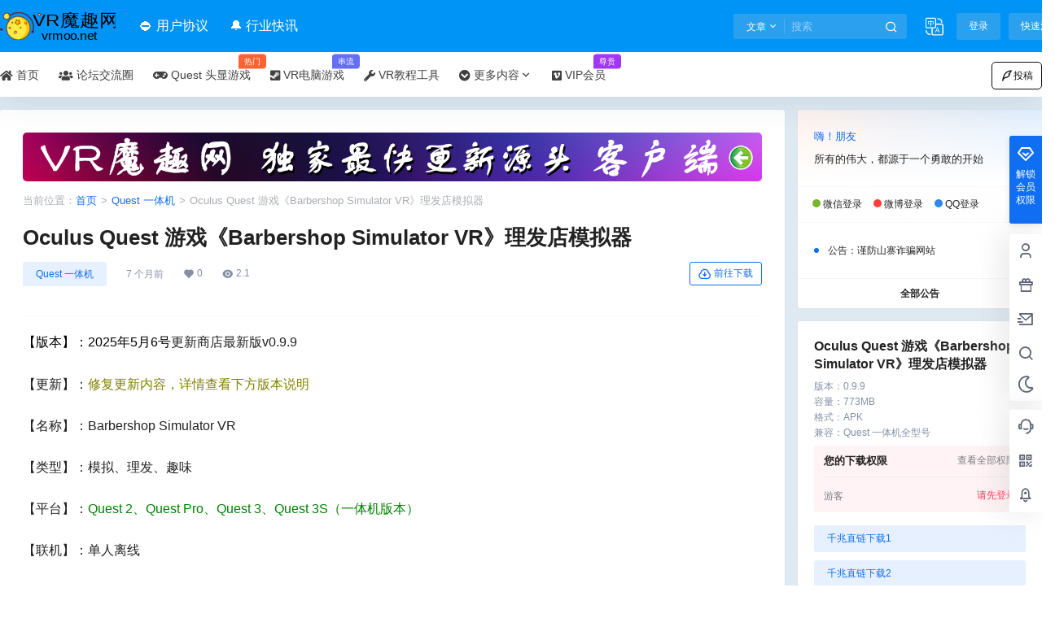

--- FILE ---
content_type: text/html; charset=UTF-8
request_url: https://www.vrmoo.net/10787.html
body_size: 56783
content:
<!doctype html>
<html lang="zh-Hans" class="avgrund-ready b2dark">
<head>
	<meta charset="UTF-8">
	<meta name="viewport" content="width=device-width, initial-scale=1.0, maximum-scale=1.0, user-scalable=no, viewport-fit=cover" />
	<meta http-equiv="Cache-Control" content="no-transform" />
	<meta http-equiv="Cache-Control" content="no-siteapp" />
	<meta name="renderer" content="webkit"/>
	<meta name="force-rendering" content="webkit"/>
	<meta http-equiv="X-UA-Compatible" content="IE=Edge,chrome=1"/>
	<link rel="profile" href="http://gmpg.org/xfn/11">
	<meta name="theme-color" content="#0094f7">
	<title>Oculus Quest 游戏《Barbershop Simulator VR》理发店模拟器 &#8211; VR魔趣网</title>
<meta name='robots' content='max-image-preview:large' />
	<style>img:is([sizes="auto" i], [sizes^="auto," i]) { contain-intrinsic-size: 3000px 1500px }</style>
	<link rel="icon" href="https://www.vrmoo.net/wp-content/uploads/2024/09/cropped-22.png" type="image/x-icon"><link rel="shortcut icon" href="https://www.vrmoo.net/wp-content/uploads/2024/09/cropped-22.png" type="image/x-icon"><link rel='dns-prefetch' href='//res.wx.qq.com' />
<link rel='dns-prefetch' href='//use.fontawesome.com' />
<link rel="alternate" type="application/rss+xml" title="VR魔趣网 &raquo; Oculus Quest 游戏《Barbershop Simulator VR》理发店模拟器 评论 Feed" href="https://www.vrmoo.net/10787.html/feed" />

    <meta property="og:locale" content="zh_CN" />
    <meta property="og:type" content="article" />
    <meta property="og:site_name" content="VR魔趣网" />
    <meta property="og:title" content="Oculus Quest 游戏《Barbershop Simulator VR》理发店模拟器 &#8211; VR魔趣网" />
    <meta property="og:url" content="https://www.vrmoo.net/10787.html" />
        
    <meta name="keywords" content="Oculus Quest 游戏《Barbershop Simulator VR》理发店模拟器" />
    <meta name="description" content="剪头发，胡须和胡须
使用剪刀，理发器或剃刀修剪头发
奶油刷胡须剃须套装
头发喷水
电吹风
染发剂
预洗顾客头发
使用PC，鼠标和付款终端处理付款
仅限休闲模式，无客户要求，仅享受即兴剪发，客户将很高兴" />
    <meta property="og:image" content="https://www.vrmoo.net/wp-content/uploads/2021/05/QQ截图20210505102600.jpg" />
    <meta property="og:updated_time" content="2025-05-06T13:17:36+08:00" />
    <meta property="article:author" content="https://www.vrmoo.net/users/1" />
            <link rel='stylesheet' id='parent-style-main-css' href='https://www.vrmoo.net/wp-content/themes/b2/style.css?ver=5.4.2' type='text/css' media='all' />
<link rel='stylesheet' id='parent-style-css' href='https://www.vrmoo.net/wp-content/themes/b2/Assets/fontend/style.css?ver=5.4.2' type='text/css' media='all' />
<style id='parent-style-inline-css' type='text/css'>
[v-cloak]{
            display: none!important
        }.wrapper{
            width:1380px;
            max-width:100%;
            margin:0 auto;
        }
        :root{
            --b2lightcolor:rgba(16, 110, 242, 0.2);
            --b2radius:3px;
            --b2color:#106ef2;
            --b2light:rgba(16, 110, 242, 0.03);
        }
        .header .login-button button{
            background-color:rgba(16, 110, 242, 0.03);
        }
        .header .login-button button.empty{
            background:none
        }
        .news-item-date{
            border:1px solid #106ef2;
        }
        .author .news-item-date{
            border:0;
        }
        .news-item-date p span:last-child{
            background:#106ef2;
        }
        .widget-newsflashes-box ul::before{
            border-left: 1px dashed rgba(16, 110, 242, 0.2);
        }
        .widget-new-content::before{
            background:#106ef2;
        }
        .modal-content{
            background-image: url(https://www.vrmoo.net/wp-content/themes/b2/Assets/fontend/images/model-bg.png);
        }
        .d-weight button.picked.text,.d-replay button.picked i,.comment-type button.picked i{
            color:#106ef2;
        }
        .d-replay button.text:hover i{
            color:#106ef2;
        }
        .slider-info-box {
            border-radius:3px;
        }
        .button,button{
            background:#106ef2;
            border:1px solid #106ef2;
            border-radius:3px;
        }
        .b2-menu-4 ul ul li a img{
            border-radius:3px;
        }
        input,textarea{
            border-radius:3px;
        }
        .post-carts-list-row .flickity-button{
            border-radius:3px;
        }
        button.b2-loading:after{
            border-radius:3px;
        }
        .bar-middle .bar-normal,.bar-footer,.bar-top,.gdd-quick-link-buy-vip{
            border-top-left-radius:3px;
            border-bottom-left-radius: 3px
        }
        .entry-content a.button.empty,.entry-content a.button.text{
            color:#106ef2;
        }
        .coll-3-top img{
            border-top-left-radius:3px;
            border-top-right-radius:3px;
        }
        .coll-3-bottom li:first-child img{
            border-bottom-left-radius:3px;
        }
        .coll-3-bottom li:last-child img{
            border-bottom-right-radius:3px;
        }
        .slider-info::after{
            border-radius:3px;
        }
        .circle-info{
            border-radius:3px 3px 0 0;
        }
        .b2-bg{
            background-color:#106ef2;
        }
        .gdd-quick-link-buy-vip__hover-block,.gdd-quick-link-buy-vip__popover--btn,.gdd-quick-link-buy-vip,.gdd-quick-link-buy-vip__popover{
            background-color:#106ef2;
        }
        .b2-page-bg::before{
            background: linear-gradient(to bottom,rgba(0,0,0,0) 40%,#dee9f2 100%);
        }
        .site{
            background-color:#dee9f2;
        }
        .site{
            
            background-repeat: no-repeat;
            background-attachment: fixed;
            background-position: center top;
        }
        .header-banner{
            
        }
        .b2-radius{
            border-radius:3px;
        }
        .ads-box img{
            border-radius:3px;
        }
        .post-style-4-top,.post-style-2-top-header,.tax-header .wrapper.box{
            border-radius:3px 3px 0 0;
        }
        .entry-content blockquote,.content-excerpt{
            border-radius:3px;
        }
        .user-sidebar-info.active{
            border-radius:3px;
        }
        .dmsg-header a{
            color:#106ef2;
        }
        .user-edit-button{
            color:#106ef2
        }
        .b2-color{
            color:#106ef2!important
        }
        .b2-light,.newsflashes-nav-in ul li.current-menu-item a{
            background-color:rgba(16, 110, 242, 0.18)
        }
        .b2-light-dark{
            background-color:rgba(16, 110, 242, 0.52)
        }
        .b2-light-bg{
            background-color:rgba(16, 110, 242, 0.12)
        }
        .b2-menu-1 .sub-menu-0 li a{
            background-color:rgba(16, 110, 242, 0.08)
        }
        .b2-menu-1 .sub-menu-0 li:hover a{
            background-color:rgba(16, 110, 242, 0.6);
            color:#fff;
        }
        .topic-footer-left button.picked,.single .post-list-cat a,.saf-z button.picked,.news-vote-up .isset, .news-vote-down .isset,.w-d-list.gujia button,.w-d-download span button{
            background-color:rgba(16, 110, 242, 0.1);
            color:#106ef2!important
        }
        .po-topic-tools-right .button-sm{
            color:#106ef2
        }
        .author-links .picked a, .collections-menu .current{
            background-color:#106ef2;
            color:#fff
        }
        .b2-widget-hot-circle .b2-widget-title button.picked:before{
            border-color: transparent transparent #106ef2!important
        }
        .login-form-item input{
            border-radius:3px;
        }
        .topic-child-list ul{
            border-radius:3px;
        }
        .b2-loading path {
            fill: #106ef2
        }
        .header-search-tpye a.picked{
            border-color:#106ef2
        }
        button.empty,.button.empty,li.current-menu-item > a,.top-menu-hide:hover .more,.header .top-menu ul li.depth-0:hover > a .b2-jt-block-down,button.text{
            color:#106ef2
        }
        input,textarea{
            caret-color:#106ef2; 
        }
        .login-form-item input:focus{
            border-color:#106ef2
        }
        .login-form-item input:focus + span{
            color:#106ef2
        }
        .mobile-footer-center i{
            background:#106ef2
        }
        .login-box-content a{
            color:#106ef2
        }
        .verify-number.picked span{
            background:#106ef2
        }
        .verify-header::after{
            color:#106ef2
        }
        .top-user-box-drop li a i{
            color:#106ef2
        }
        #bigTriangleColor path{
            fill: #dee9f2;
            stroke: #dee9f2;
        }
        .post-list-cats a:hover{
            color:#106ef2;
        }
        trix-toolbar .trix-button.trix-active{
            color:#106ef2;
        }
        .picked.post-load-button:after{
            border-color:#106ef2 transparent transparent transparent;
        }
        .task-day-list li i{
            color:#106ef2
        }
        .task-day-list li .task-finish-icon i{
            background:#106ef2
        }
        .bar-item-desc{
            background:#106ef2;
        }
        .bar-user-info-row-title > a span:first-child::before{
            background:#106ef2;
        }
        .bar-item.active i{
            color:#106ef2
        }
        .bar-user-info .bar-mission-action{
            color:#106ef2
        }
        .gold-table.picked:after{
            border-color:#106ef2
        }
        .gold-table.picked{
            color:#106ef2
        }
        .user-sidebar-info p i{
            color:#106ef2
        }
        .user-sidebar-info.active p{
            color:#106ef2
        }
        .picked.post-load-button span{
            color:#106ef2;
            background-color:rgba(16, 110, 242, 0.18)!important
        }
        .post-carts-list-row .next svg,.post-carts-list-row .previous svg{
            color:#106ef2;
        }
        .picked.post-load-button:before{
            background-color:#106ef2
        }
        .aside-carts-price-left span{
            color:#106ef2
        }
        .top-user-avatar img,.header-user .top-user-box,.social-top .top-user-avatar img{
            border-radius:3px;
        }
        .link-in:hover{
            color:#106ef2
        }
        @media screen and (max-width:768px){
            .aside-bar .bar-item:hover i{
                color:#106ef2
            }
            .post-video-list li.picked .post-video-list-link{
                color:#106ef2;
                border-color:#106ef2
            }
            .post-style-2-top-header{
                border-bottom:8px solid #dee9f2;
            }
            .po-form-box {
                border-radius:3px;
            }
            .circle-desc{
                border-radius:0 0 3px 3px;  
            }
        }
        .circle-admin-info>div:hover{
            border-color:#106ef2;
        }
        .circle-admin-info>div:hover span,.circle-admin-info>div:hover i{
            color:#106ef2;
            opacity: 1;
        }
        .bar-top{
            background:#106ef2
        }
        .bar-item.bar-qrcode:hover i{
            color:#106ef2
        }
        .b2-color-bg{
            background-color:#106ef2
        }
        .b2-color{
            color:#106ef2
        }
        .b2-hover a{
            color:#106ef2
        }
        .b2-hover a:hover{
            text-decoration: underline;
        }
        .filter-items a.current,.single-newsflashes .single-tags span,.single-infomation .single-tags span{
            color:#106ef2;
            background-color:rgba(16, 110, 242, 0.18)
        }
        .circle-vote{
            background:rgba(16, 110, 242, 0.04)
        }
        .user-sidebar-info.active{
            background:rgba(16, 110, 242, 0.04)
        }
        .user-w-qd-list-title{
            background-color:#106ef2
        }
        #video-list ul li > div:hover{
            background-color:rgba(16, 110, 242, 0.04)
        }
        .post-5 .post-info h2::before{
            background-color:#106ef2
        }
        .tox .tox-tbtn--enabled svg{
            fill:#106ef2!important
        }
        .entry-content a,.entry-content .content-show-roles > p a,.entry-content > ul li a,.content-show-roles > li a,.entry-content > ol li a{
            color:#106ef2;
        }
        .entry-content .file-down-box a:hover{
            color:#106ef2;
            border:1px solid #106ef2;
        }
        .entry-content h2::before{
            color:#106ef2;
        }
        .header-banner-left .menu li.current-menu-item a:after{
            background:#106ef2;
        }
        .user-w-announcement li a::before{
            background-color:#106ef2;
        }
        .topic-footer-right button{
            color:#106ef2
        }
        .content-user-money span{
            color:#106ef2;
            background:rgba(16, 110, 242, 0.08)
        }
        .vote-type button.picked{
            color:#106ef2;
        }
        .post-video-table ul li.picked{
            border-bottom:2px solid #106ef2;
        }
        .create-form-item button.picked{
            border-color:#106ef2;
        }
        .b2-widget-hot-circle .b2-widget-title button.picked{
            color:#106ef2;
        }
        .topic-type-menu button.picked{
            color:#fff;
            background:#106ef2;
        }
        .circle-topic-role{
            border:1px solid rgba(16, 110, 242, 0.4)
        }
        .circle-topic-role:before{
            border-color: transparent transparent #106ef2;
        }
        .topic-content-text p a{
            color:#106ef2;
        }
        .site-footer{
            background-image: url();
        }.shop-normal-item{width:33.333333333333%!important}
        .home_row_0.module-search{
            margin-top:-16px;
        }
        .home_row_0.home_row_bg_img{
            margin-top:-16px;
        }
        .shop-cats .shop-cats-item{
            margin-right:16px;
        }
        .mg-r{
            margin-right:16px;
        }
        .mg-b{
            margin-bottom:16px;
        }
        .mg-t{
            margin-top:16px;
        }
        .mg-l{
            margin-left:16px;
        }
        .b2-mg{
            margin:16px;
        }
        .b2-pd{
            padding:16px;
        }
        .b2_gap,.shop-normal-list,.shop-category,.user-search-list,.home-collection .collection-out{
            margin-right:-16px;
            margin-bottom:-16px;
            padding:0
        }
        .post-3-li-dubble .b2_gap{
            margin-right:-16px;
            margin-bottom:-16px;
        }
        .b2_gap>li .item-in,.shop-list-item,.shop-normal-item-in,.user-search-list li > div,.home-collection .home-collection-content,.post-3.post-3-li-dubble .b2_gap>li .item-in{
            margin-bottom:16px;
            margin-right:16px;
            overflow: hidden;
        }
        .b2-pd-r{
            padding-right:16px;
        }
        .widget-area section + section{
            margin-top:16px;
        }
        .b2-pd,.b2-padding{
            padding:16px;
        }
        .single-post-normal .single-article{
            margin-right:16px;
        }
        .site-footer .widget{
            padding:0 16px;
        }
        .author-page-right{
            margin-right:16px;
        }
        .single-article{
            margin-bottom:16px;
        }
        .home-collection .flickity-prev-next-button.next{
            right:-16px;
        }
        .post-style-5-top{
            margin-top:-16px
        }
        .home-collection-title{
            padding:12px 16px
        }
        .home_row_bg,.home_row_bg_img{
            padding:32px 0
        }
        .shop-coupon-box{
            margin-right:-16px
        }
        .shop-box-row .shop-coupon-item .stamp{
            margin-right:16px;
            margin-bottom:16px;
        }
        .mg-t-{
            margin-top:-16px;
        }
        .collection-box{
            margin:-8px
        }
        .collection-item{
            padding:8px;
            width:33.333333333333%
        }
        .site-footer-widget-in{
            margin:0 -16px;
        }
        .module-sliders.home_row_bg{
            margin-top:-16px;
        }
        .home_row_0.homw-row-full.module-sliders{
            margin-top:-16px;
        }
        .widget-area.widget-area-left{
            padding-right:16px;
        }
        .widget-area{
                width:300px;
                min-width:300px;
                margin-left:16px;
                max-width:100%;
            }
            .widget-area-left.widget-area{
                width:220px;
                max-width:220px;
                min-width:220px;
            }
            .post-type-archive-circle #secondary.widget-area,.tax-circle_tags #secondary.widget-area,.page-template-page-circle #secondary.widget-area{
                width:280px;
                max-width:280px;
                min-width:280px;
            }
            .single .content-area,.page .content-area,.links-register .content-area{
                max-width: calc(100% - 300px);
                margin: 0 auto;
                flex:1
            }
            .page-template-pageTemplatespage-index-php .content-area{
                max-width:100%
            }
            
                .tax-collection .content-area,
                .tax-newsflashes_tags .content-area,
                .post-type-archive-newsflashes .content-area,.page-template-page-newsflashes .content-area
                .all-circles.content-area,
                .announcement-page.content-area,
                .single-announcement .content-area,
                .post-style-2.single .content-area,
                .create-circle.content-area,
                .mission-page.wrapper,
                ,#carts .vip-page{
                    max-width:1120px;
                    width:100%;
                }
            
            .footer{
                color:#000000;
            }
            .footer-links{
                color:#ffffff;
            }
            .footer-bottom{
                color:#ffffff;
            }
        
</style>
<link rel='stylesheet' id='fa6-css' href='https://www.vrmoo.net/wp-content/themes/b2_ahap/Assets/fontawesome/css/all.min.css?ver=5.4.2' type='text/css' media='all' />
<link rel='stylesheet' id='element-ui-css' href='https://www.vrmoo.net/wp-content/themes/b2_ahap/Assets/css/element/style.css?ver=5.4.2' type='text/css' media='all' />
<link rel='stylesheet' id='swiper-css' href='https://www.vrmoo.net/wp-content/themes/b2_ahap/Assets/css/swiper/swiper-bundle.min.css?ver=5.4.2' type='text/css' media='all' />
<link rel='stylesheet' id='night-css' href='https://www.vrmoo.net/wp-content/themes/b2_ahap/Assets/css/night.css?ver=5.4.2' type='text/css' media='all' />
<link rel='stylesheet' id='UIkit-css' href='https://www.vrmoo.net/wp-content/themes/b2_ahap/Assets/css/uikit/uikit.css?ver=5.4.2' type='text/css' media='all' />
<link rel='stylesheet' id='OwO-css' href='https://www.vrmoo.net/wp-content/themes/b2_ahap/Assets/OwO/OwO.min.css?ver=5.4.2' type='text/css' media='all' />
<link rel='stylesheet' id='build-css' href='https://www.vrmoo.net/wp-content/themes/b2_ahap/Assets/css/Gutenberg/blocks.style.build.css?ver=5.4.2' type='text/css' media='all' />
<link rel='stylesheet' id='xmw-main-css' href='https://www.vrmoo.net/wp-content/themes/b2_ahap/Assets/css/main.css?ver=5.4.2' type='text/css' media='all' />
<style id='xmw-main-inline-css' type='text/css'>
#dark-room.xutian-black-house-content,#vips{margin-top: -16px;}.hob{display: none!important;}.depth-0 span:last-of-type{display: flex;align-items: center;}
</style>
<link rel='stylesheet' id='xmw-verify-css' href='https://www.vrmoo.net/wp-content/themes/b2_ahap/Assets/css/verify/style.css?ver=5.4.2' type='text/css' media='all' />
<link rel='stylesheet' id='xmw-login-style-4-css' href='https://www.vrmoo.net/wp-content/themes/b2_ahap/Assets/css/login/login-style-4.css?ver=5.4.2' type='text/css' media='all' />
<link rel='stylesheet' id='notice-style-2-css' href='https://www.vrmoo.net/wp-content/themes/b2_ahap/Assets/css/notice/notice-style-2.css?ver=5.4.2' type='text/css' media='all' />
<link rel='stylesheet' id='wp-block-library-css' href='https://www.vrmoo.net/wp-includes/css/dist/block-library/style.min.css?ver=6.7.1' type='text/css' media='all' />
<style id='classic-theme-styles-inline-css' type='text/css'>
/*! This file is auto-generated */
.wp-block-button__link{color:#fff;background-color:#32373c;border-radius:9999px;box-shadow:none;text-decoration:none;padding:calc(.667em + 2px) calc(1.333em + 2px);font-size:1.125em}.wp-block-file__button{background:#32373c;color:#fff;text-decoration:none}
</style>
<link rel='stylesheet' id='b2-lang-switcher-css-css' href='https://www.vrmoo.net/wp-content/plugins/b2-language-switcher/css/language-switcher.css?ver=1.0.0' type='text/css' media='all' />
<link rel='stylesheet' id='b2-sliders-css' href='https://www.vrmoo.net/wp-content/themes/b2/Assets/fontend/library/flickity.css?ver=5.4.2' type='text/css' media='all' />
<link rel='stylesheet' id='b2-fonts-css' href='https://www.vrmoo.net/wp-content/themes/b2/Assets/fonts/iconfont.css?ver=5.4.2' type='text/css' media='all' />
<link rel='stylesheet' id='b2_block_css-css' href='https://www.vrmoo.net/wp-content/themes/b2/Assets/admin/gd_block.css?ver=5.4.2' type='text/css' media='all' />
<link rel='stylesheet' id='b2-mobile-css' href='https://www.vrmoo.net/wp-content/themes/b2/Assets/fontend/mobile.css?ver=5.4.2' type='text/css' media='all' />
<link rel='stylesheet' id='font-awesome-official-css' href='https://use.fontawesome.com/releases/v5.15.4/css/all.css' type='text/css' media='all' integrity="sha384-DyZ88mC6Up2uqS4h/KRgHuoeGwBcD4Ng9SiP4dIRy0EXTlnuz47vAwmeGwVChigm" crossorigin="anonymous" />
<link rel='stylesheet' id='child-style-css' href='https://www.vrmoo.net/wp-content/themes/b2_ahap/style.css?ver=5.4.2' type='text/css' media='all' />
<link rel='stylesheet' id='font-awesome-official-v4shim-css' href='https://use.fontawesome.com/releases/v5.15.4/css/v4-shims.css' type='text/css' media='all' integrity="sha384-Vq76wejb3QJM4nDatBa5rUOve+9gkegsjCebvV/9fvXlGWo4HCMR4cJZjjcF6Viv" crossorigin="anonymous" />
<style id='font-awesome-official-v4shim-inline-css' type='text/css'>
@font-face {
font-family: "FontAwesome";
font-display: block;
src: url("https://use.fontawesome.com/releases/v5.15.4/webfonts/fa-brands-400.eot"),
		url("https://use.fontawesome.com/releases/v5.15.4/webfonts/fa-brands-400.eot?#iefix") format("embedded-opentype"),
		url("https://use.fontawesome.com/releases/v5.15.4/webfonts/fa-brands-400.woff2") format("woff2"),
		url("https://use.fontawesome.com/releases/v5.15.4/webfonts/fa-brands-400.woff") format("woff"),
		url("https://use.fontawesome.com/releases/v5.15.4/webfonts/fa-brands-400.ttf") format("truetype"),
		url("https://use.fontawesome.com/releases/v5.15.4/webfonts/fa-brands-400.svg#fontawesome") format("svg");
}

@font-face {
font-family: "FontAwesome";
font-display: block;
src: url("https://use.fontawesome.com/releases/v5.15.4/webfonts/fa-solid-900.eot"),
		url("https://use.fontawesome.com/releases/v5.15.4/webfonts/fa-solid-900.eot?#iefix") format("embedded-opentype"),
		url("https://use.fontawesome.com/releases/v5.15.4/webfonts/fa-solid-900.woff2") format("woff2"),
		url("https://use.fontawesome.com/releases/v5.15.4/webfonts/fa-solid-900.woff") format("woff"),
		url("https://use.fontawesome.com/releases/v5.15.4/webfonts/fa-solid-900.ttf") format("truetype"),
		url("https://use.fontawesome.com/releases/v5.15.4/webfonts/fa-solid-900.svg#fontawesome") format("svg");
}

@font-face {
font-family: "FontAwesome";
font-display: block;
src: url("https://use.fontawesome.com/releases/v5.15.4/webfonts/fa-regular-400.eot"),
		url("https://use.fontawesome.com/releases/v5.15.4/webfonts/fa-regular-400.eot?#iefix") format("embedded-opentype"),
		url("https://use.fontawesome.com/releases/v5.15.4/webfonts/fa-regular-400.woff2") format("woff2"),
		url("https://use.fontawesome.com/releases/v5.15.4/webfonts/fa-regular-400.woff") format("woff"),
		url("https://use.fontawesome.com/releases/v5.15.4/webfonts/fa-regular-400.ttf") format("truetype"),
		url("https://use.fontawesome.com/releases/v5.15.4/webfonts/fa-regular-400.svg#fontawesome") format("svg");
unicode-range: U+F004-F005,U+F007,U+F017,U+F022,U+F024,U+F02E,U+F03E,U+F044,U+F057-F059,U+F06E,U+F070,U+F075,U+F07B-F07C,U+F080,U+F086,U+F089,U+F094,U+F09D,U+F0A0,U+F0A4-F0A7,U+F0C5,U+F0C7-F0C8,U+F0E0,U+F0EB,U+F0F3,U+F0F8,U+F0FE,U+F111,U+F118-F11A,U+F11C,U+F133,U+F144,U+F146,U+F14A,U+F14D-F14E,U+F150-F152,U+F15B-F15C,U+F164-F165,U+F185-F186,U+F191-F192,U+F1AD,U+F1C1-F1C9,U+F1CD,U+F1D8,U+F1E3,U+F1EA,U+F1F6,U+F1F9,U+F20A,U+F247-F249,U+F24D,U+F254-F25B,U+F25D,U+F267,U+F271-F274,U+F279,U+F28B,U+F28D,U+F2B5-F2B6,U+F2B9,U+F2BB,U+F2BD,U+F2C1-F2C2,U+F2D0,U+F2D2,U+F2DC,U+F2ED,U+F328,U+F358-F35B,U+F3A5,U+F3D1,U+F410,U+F4AD;
}
</style>
<script type="text/javascript" src="https://www.vrmoo.net/wp-includes/js/jquery/jquery.min.js?ver=3.7.1" id="jquery-core-js"></script>
<script type="text/javascript" src="https://www.vrmoo.net/wp-includes/js/jquery/jquery-migrate.min.js?ver=3.4.1" id="jquery-migrate-js"></script>
<script type="text/javascript" src="https://www.vrmoo.net/wp-content/themes/b2_ahap/Assets/js/swiper/swiper-bundle.min.js?ver=5.4.2" id="swiper-js"></script>
<script type="text/javascript" src="https://www.vrmoo.net/wp-content/themes/b2_ahap/Assets/js/uikit/uikit.min.js" id="UIkit-js"></script>
<script type="text/javascript" src="https://www.vrmoo.net/wp-content/themes/b2_ahap/Assets/js/Gutenberg/blocks.front.build.js?ver=5.4.2" id="xutian-blocks-block-front-js-js"></script>
<link rel="https://api.w.org/" href="https://www.vrmoo.net/wp-json/" /><link rel="alternate" title="JSON" type="application/json" href="https://www.vrmoo.net/wp-json/wp/v2/posts/10787" /><link rel="EditURI" type="application/rsd+xml" title="RSD" href="https://www.vrmoo.net/xmlrpc.php?rsd" />
<meta name="generator" content="WordPress 6.7.1" />
<link rel="canonical" href="https://www.vrmoo.net/10787.html" />
<meta name="generator" content="performance-lab 3.6.1; plugins: ">
        <script>
            function b2loadScript(url, id,callback){
                var script = document.createElement ("script");
                script.type = "text/javascript";
                script.id = id;
                if (script.readyState){
                    script.onreadystatechange = function(){
                        if (script.readyState == "loaded" || script.readyState == "complete"){
                            script.onreadystatechange = null;
                            callback();
                        }
                    };
                } else {
                    script.onload = function(){
                        callback();
                    }
                }
                script.src = url;
                document.getElementsByTagName("head")[0].appendChild(script);
            }
            function b2loadStyle(url, id,callback){
                var script = document.createElement ("link");
                script.type = "text/css";
                script.rel = "stylesheet";
                script.id = id;
                if (script.readyState){
                    script.onreadystatechange = function(){
                        if (script.readyState == "loaded" || script.readyState == "complete"){
                            script.onreadystatechange = null;
                            callback();
                        }
                    };
                } else {
                    script.onload = function(){
                        callback();
                    }
                }
                script.href = url;
                document.getElementsByTagName("head")[0].appendChild(script);
            }
            function b2getCookie(name){
                var nameEQ = name + "=";
                var ca = document.cookie.split(';');
                for(var i=0;i < ca.length;i++) {
                    var c = ca[i];
                    while (c.charAt(0)==' ') c = c.substring(1,c.length);
                    if (c.indexOf(nameEQ) == 0) return c.substring(nameEQ.length,c.length);
                }
                return null;
            }

            function b2setCookie(name,value,days){
                days = days ? days : 100;
                var expires = "";
                if (days) {
                    var date = new Date();
                    date.setTime(date.getTime() + (days*24*60*60*1000));
                    expires = "; expires=" + date.toUTCString();
                }
                document.cookie = name + "=" + (value || "")  + expires + "; path=/";
            }

            function b2delCookie(name){
                document.cookie = name +'=; Path=/; Expires=Thu, 01 Jan 1970 00:00:01 GMT;';
            }
        </script>
        <style type="text/css">.recentcomments a{display:inline !important;padding:0 !important;margin:0 !important;}</style><link rel="icon" href="https://www.vrmoo.net/wp-content/uploads/2024/09/cropped-22.png" sizes="32x32" />
<link rel="icon" href="https://www.vrmoo.net/wp-content/uploads/2024/09/cropped-22.png" sizes="192x192" />
<link rel="apple-touch-icon" href="https://www.vrmoo.net/wp-content/uploads/2024/09/cropped-22.png" />
<meta name="msapplication-TileImage" content="https://www.vrmoo.net/wp-content/uploads/2024/09/cropped-22.png" />
		<style type="text/css" id="wp-custom-css">
			/*关闭移动设备的顶部白条
@media screen and (max-width: 1024px){
.ym-menu {
    display: block;
}}
*/
/*隐藏摘要*/
.content-excerpt {
    display: none;
}

/*隐藏作者头像*/
.author_avt, .author_bggo.avatar {
display: none !important;
}
/*友情链接美化*/
@media screen and (max-width: 768px) {
    .site-footer-nav .wrapper .footer-links {
        display: none!important;
    }
    .footer-bottom {
        width:auto!important;
        background: none!important;
    }
}

.site-footer-nav {
    background-color: inherit!important;
    background-size: cover;
    background-repeat: no-repeat;
}

.site-footer-nav .wrapper .footer-links {
    margin-top: 0px;
    margin-bottom: 0px;
}

.footer-links {
    font-size: 12px;
    line-height: 2;
    margin: 0 -.5em 20px;
    word-break: keep-all;
    border: none;
    justify-content: none;
    padding: 20px 0px;
    display: block;
}

.footer-links ul li a:hover {
    color: #acacac;
}

.footer-links ul:before {
    content: '友情链接：';
    line-height: 3em;
}

.footer-bottom {
    padding: .5em 1.5em;
    width: 100%;
    margin: 0 auto;
    border-radius: 5px;
    background: inherit!important;
    height: auto;
    margin-bottom: 20px;
    color: #545454;
}

.vip-count ul li{ display:none; }

/*文章角标*/

.home-collection-title, .collection-out-row li, .item-post-style-3 .item-in, .load-more {
    border: 0;
}
.item-in {
    position: relative;
    margin: 0;
    border: 1px solid #f0f0f0;
    box-shadow: 0 0 10px rgb(0 0 0 / 5%);
    transition: all .2s;
}
.item-post-style-3 .post-module-thumb {
    position: relative;
}
.item-post-style-3 .post-module-thumb {
    position: initial;
    overflow: initial;
}
.post-module-thumb .thumb-arg.orange {
    background-color: rgba(255, 137, 54, 0.55);
    background-image: linear-gradient(-60deg, rgba(255, 0, 0, 1.55) 0%, rgba(240, 152, 25, 0.55) 100%);
}
.post-module-thumb .thumb-arg.blue {
    background-color: rgba(79, 172, 254, 0.55);
    background-image: linear-gradient(-60deg, rgba(34, 139, 34, 1.55) 100%, rgba(0, 242, 254, 0.55) 100%);
}
.post-module-thumb .thumb-arg.yellow {
    background-color: #ff9800;
    background-image: linear-gradient(-60deg, #FF9912 50%, #ffc107 100%);
}
.item-in:hover {
    -webkit-box-shadow: 0 3px 6px -4px rgb(0 0 0 / 12%), 0 6px 16px 0 rgb(0 0 0 / 8%), 0 9px 28px 8px rgb(0 0 0 / 5%);
    box-shadow: 0 3px 6px -4px rgb(62 94 255 / 5%), 0 6px 16px 0 rgb(62 94 255 / 5%), 0 9px 28px 8px rgb(62 94 255 / 5%);
    transform: translateY(-3px);
}
.post-module-thumb .thumb-arg {
    position: absolute;
    border: 2px solid #FFFFFF;
    border-radius: 12px;
    top: 5px;
    left: 8px;
    z-index: 1;
    font-size: 12px;
    color: #FFFFFF;
    line-height: 20px;
    padding: 0 8px;
}
img {
    max-width: 100%;
    height: auto;
    object-fit: cover;
    vertical-align: bottom;
    image-rendering: -webkit-optimize-contrast;
}
.post-1 .post-list-cat {
    position: absolute;
    top: initial;
    bottom: 0;
    left: 10px;
    background: #fff;
    padding: 5px;
    padding-bottom: 0;
    border-radius: 6px 6px 0 0;
}
.post-1 .post-info {
    position: relative;
}
.author_avt {
    position: absolute;
    z-index: 2;
    display: block;
    width: 80px;
    height: 32px;
    top: -14px;
    right: 0;
    transform: translateZ(0);
    text-decoration: none;
    transition: all .8s;
}
.author_bggo.avatar {
    position: absolute;
    margin: auto;
    top: 0;
    right: 0;
    left: 0;
    width: 30px;
    height: 30px;
    z-index: 2;
}
.author_bggo.avatar img {
    border-radius: 50%;
}
.author_avt::after {
    content: '';
    position: absolute;
    width: 100%;
    height: 100%;
    background-position: right top;
    background-repeat: no-repeat;
    background-size: 80px 30px;
    background-image: url([data-uri]);
    top: -3px;
    left: 50%;
    transform: translate(-50%,0);
    z-index: -1;
}
.item-post-style-3 .post-excerpt {
    color: #999;
}
.post-excerpt {
    height: 18px;
}
.list-footer {
    padding-top: 5px;
    border-top: 0;
}
.item-post-style-3 h2 {
    display: flex;
    align-items: flex-start;
}
.post-info h2 {
    display: -webkit-box;
    -webkit-box-orient: vertical;
    -webkit-line-clamp: 2;
    overflow: hidden;
    font-size: 15px;
    height: 42px;
    margin: 10px;
    -webkit-line-clamp: 2!important;
}
.post-excerpt {
    font-size: 13px;
    color: #999;
    display: -webkit-box;
    -webkit-box-orient: vertical;
    -webkit-line-clamp: 1;
    overflow: hidden;
    text-justify: inter-ideograph;
    word-break: break-all;
    margin-top: 5px;
}


/*文章内页阴影*/
 .entry-content p img {
    box-shadow: 0 0 10px 0 rgb(0 0 0 / 50%);
}

}
/*美化H 标签代码 横幅*/
.entry-content > h2::before{content: '';margin-right:0;}
.single-article .entry-content > h2{
	font-weight: bold;
	background-color: #f6f6f6;
	margin: 20px 0;
	padding: 5px 12px;
	border-left: 5px solid #1382e1;
	font-size: 21px;
}
.single-article .entry-content > h3{
	font-weight: bold;
	background-color: #f6f6f6;
	margin: 20px 0;
	padding: 5px 12px;
	border-left: 5px solid #27AE60;
	font-size: 18px;
}
.single-article .entry-content > h4{
	font-weight: bold;
	background-color: #f6f6f6;
	margin: 20px 0;
	padding: 5px 12px;
	border-left: 5px solid #FFC300 ;
	font-size: 15px;
}
/* 分类角标 */
.yfxxin {
display: inline-block;
transform: translateY(-12px);
    font-size: .75rem;
    letter-spacing: 0.05em;
background: linear-gradient(to top, #b4b1ef, #e21fc7 7.56%);
    color: #ffffff;
    border-radius: 1rem;
    padding: .15rem .275rem;
    line-height: 1;
    font-weight: bold;
}
 
.new1 {
    display: inline-block;
    transform: translateY(-12px);
    font-size: .75rem;
    letter-spacing: 0.05em;
    background: linear-gradient(to top, #f308a0 0%, #fb0655 100%);
    color: #ffffff;
    border-radius: 1rem;
    padding: .15rem .275rem;
    line-height: 1;
    font-weight: bold;
}
/*分割*/
.post-list .load-more .post-load-button:hover {
    transform: translateY(-3px);
}
.post-list .load-more .post-load-button {
    width: auto;
    border: 0;
    transition: all .3s;
    padding: 12px 40px;
    font-size: 15px;
    letter-spacing: .5px;
    background-color: var(--primary-color);
    background-image: -webkit-gradient(linear, left top, right top, from(#006eff), to(#13adff));
    background-image: -webkit-linear-gradient(left, #006eff, #13adff);
    background-image: -o-linear-gradient(left, #006eff 0, #13adff 100%);
    background-image: linear-gradient( 
90deg, #006eff, #13adff);
    -webkit-box-shadow: 0 5px 10px 0 rgb(16 110 253 / 30%);
    box-shadow: 0 5px 10px 0 rgb(16 110 253 / 30%);
    color: #fff!important;
}
/*分割*/
.lv-icon.b2-vip0 b {
    color: #607a87 !important;
    background: linear-gradient(90.34deg, #FFFF6F 0.27%, #28FF28 99.7%);
    padding: 0 5px;
    border-radius: 3px;
}
.lv-icon.b2-vip1 b {
    color: #6C4A20 !important;
    background: linear-gradient(90.34deg, #FFD2A2 0.27%, #FF2D2D 99.7%);
    padding: 0 5px;
    border-radius: 3px;
}
.lv-icon.b2-vip2 b {
    color: #6C4A20 !important;
    background: linear-gradient(90.34deg, #FFD2A2 0.27%, #FFFF6F 99.7%);
    padding: 0 5px;
    border-radius: 3px;
}
.lv-icon.b2-vip5 b {
    color: #6C4A20 !important;
    background: linear-gradient(90.34deg, #FFD2A2 0.27%, #9F35FF 99.7%);
    padding: 0 5px;
    border-radius: 3px;
}
/*好源码网B2主题文章内容美化H标签 start*/

/*好源码网B2主题文章内容美化H标签 end*/
.item-thumb i{
    font-size: 50px;
}
    
.home-section-division {
    background: #fff;
}
.containers {
    width: 100%;
    margin: 0 auto;
    position: relative;
    overflow: hidden;
    zoom: 1;
}
@media (min-width: 768px) {
   .containers {
      overflow: visible;
    max-width: 1280px;
    }
}
.home-section-division .home-division {
    overflow: hidden;
}
.home-section-division .home-division a {
    color: #005aff;
    display: block;
    padding: 20px 0 10px;
    position: relative;
    -webkit-box-sizing: border-box;
    -moz-box-sizing: border-box;
    box-sizing: border-box;
    width: 100%;
    text-align: center
}
@media (min-width:768px) {
    .home-section-division .home-division a {
        text-align: left;
        padding: 22px 10px 30px 50px
    }
}
@media (min-width:1330px) {
    .home-section-division .home-division a {
        /*padding-right: 60px;*/
        padding-left: 106px
    }
     
}
.home-section-division .home-division a:hover .item-thumb {
    color: #3385ff
}
.home-section-division .home-division a:hover .icon-inspiration-nav-1:before {
    content: "\e82c"
}
.home-section-division .home-division a:hover .icon-tool-nav-1:before {
    content: "\e82a"
}
.home-section-division .home-division a:hover .icon-course-nav-1:before {
    content: "\e82e"
}
.home-section-division .home-division ul {
    margin: 0 -14px;
    overflow: hidden
}
.home-section-division .home-division li {
    float: left;
    line-height: 1;
    width: 25%;
    -webkit-box-sizing: border-box;
    -moz-box-sizing: border-box;
    box-sizing: border-box;
    padding: 0 0px 0 4px;
}
.home-section-division .home-division li h3 {
    font-size: 13px;
    line-height: 1;
    margin: 10px 0;
    color: #005aff;
    font-weight: 400
}
@media (min-width:768px) {
    .home-section-division .home-division li h3 {
        font-size: 18px;
        font-weight: 700
    }
}
.home-section-division .home-division li h3 .go {
    background: #3385ff;
    display: none;
    height: 20px;
    line-height: 20px;
    padding: 0px 0px 3px 8px;
    -webkit-border-radius: 14px;
    border-radius: 14px;
    color: #fff;
    font-weight: 400;
    font-size: 12px;
    text-transform: uppercase;
    vertical-align: top
}
@media (min-width:1024px) {
    .home-section-division .home-division li h3 .go {
        display: inline-block
    }
}
.home-section-division .home-division li h3 .go i {
    vertical-align: middle;
    margin: -2px 3px 0
}
.home-section-division .home-division li p {
    font-size: 13px;
    color: #9a9a9a;
    display: none
}
@media (min-width:1024px) {
    .home-section-division .home-division li p {
        display: block
    }
}
.home-section-division .home-division li .item-thumb {
    font-size: 28px
}
@media (max-width:1023px) {
    .home-section-division .home-division li .item-thumb {
        color: #3385ff
    }
}
@media (min-width:768px) {
    .home-section-division .home-division li .item-thumb {
        position: absolute;
        left: 5px;
        top: 20px;
        font-size: 40px
    }
}
@media (min-width:1330px) {
    .home-section-division .home-division li .item-thumb {
        top: 30px;
        left: 50px
    }
}
@media (min-width:1024px) {
    .home-section-division .home-division li.li_4 .item {
/*        background: #f3f8ff;*/
        -webkit-transition: all .3s;
        -o-transition: all .3s;
        transition: all .3s;
        color: #3385ff
    }
    .home-section-division .home-division li.li_4 .item .item-thumb,.home-section-division .home-division li.li_4 .item h3 {
        color: #3385ff
    }
    .home-section-division .home-division li.li_4 .item:hover {
        background: #3385ff;
        -webkit-transition: all .3s;
        -o-transition: all .3s;
        transition: all .3s;
        color: #fff
    }
    .home-section-division .home-division li.li_4 .item:hover h3,.home-section-division .home-division li.li_4 .item:hover i,.home-section-division .home-division li.li_4 .item:hover p {
        color: #fff
    }
    
    
    .home-section-division .home-division li .item {
/*        background: #f3f8ff;*/
        -webkit-transition: all .3s;
        -o-transition: all .3s;
        transition: all .3s;
        color: #3385ff
    }
    .home-section-division .home-division li .item .item-thumb,.home-section-division .home-division li .item h3 {
        color: #3385ff
    }
    .home-section-division .home-division li .item:hover {
        background: #3385ff;
        -webkit-transition: all .3s;
        -o-transition: all .3s;
        transition: all .3s;
        color: #fff
    }
    .home-section-division .home-division li .item:hover h3,.home-section-division .home-division li .item:hover i,.home-section-division .home-division li .item:hover p {
        color: #fff
    }
}		</style>
		</head>

<body class="post-template-default single single-post postid-10787 single-format-standard social-top post-style-1">
	
	<div id="page" class="site">
		
		
        <style>
                .header-banner{
                    background-color:#0094f7
                }
                .header-banner .ym-menu a,.header-banner,.social-top .site-title,.top-search-button button,.top-search input,.login-button .b2-account-circle-line
                {
                    color:#ffffff;
                    fill: #ffffff;
                }
                .social-top .login-button .b2-user{
                    color:#ffffff;
                    fill: #ffffff;
                }
                .top-search-select{
                    border-right-color:rgba(#ffffff,.5);
                    
                }
                .top-search input::placeholder {
                    color: #ffffff;
                }
                .header{
                    background-color:#ffffff;
                    color:#121212
                }
                .header .button,.header .login-button button{
                    border-color:#121212;
                    color:#121212;
                }
                .header .header-logo{
                    color:#121212
                }
                @media screen and (max-width: 768px){
                    .logo-center .header-banner-left,.logo-left .header-banner-left,.menu-center .header-banner-left,.logo-top .header-banner-left{
                        background:none
                    }
                    .header-banner-left{
                        background:#ffffff;
                    }
                    .header .mobile-box{
                        color: initial;
                    }
                    .logo-center .login-button .b2-account-circle-line,
                    .logo-left .login-button .b2-account-circle-line,
                    .menu-center .login-button .b2-account-circle-line,
                    .logo-top .login-button .b2-account-circle-line{
                        color:#121212
                    }
                    .logo-center .menu-icon .line-1,.logo-center .menu-icon .line-2,.logo-center .menu-icon .line-3,
                    .social-top .menu-icon .line-1,.social-top .menu-icon .line-2,.social-top .menu-icon .line-3,
                    .logo-left .menu-icon .line-1,.logo-left .menu-icon .line-2,.logo-left .menu-icon .line-3,
                    .menu-center .menu-icon .line-1,.menu-center .menu-icon .line-2,.menu-center .menu-icon .line-3,
                    .logo-top .menu-icon .line-1,.logo-top .menu-icon .line-2,.logo-top .menu-icon .line-3
                    {
                        background:#121212
                    }
                    .social-top .header-banner .ym-menu a{
                        color:#121212
                    }
                }
                
            </style>
        
            <div class="site-header mg-b social-top "><div class="site-header-in"><div class="header-banner top-style">
                <div class="header-banner-content wrapper">
                    <div class="header-banner-left">
                        <div class="header-logo"><div class="logo"><a rel="home" href="https://www.vrmoo.net"><img itemprop="logo" src="https://www.vrmoo.net/wp-content/uploads/2024/12/method-draw-image-6.svg"></a></div></div>
                        <div id="ym-menu" class="ym-menu"><ul id="menu-%e9%a1%b5%e7%9c%89%e8%8f%9c%e5%8d%95" class="menu"><li id="menu-item-35404" class="menu-item menu-item-type-custom menu-item-object-custom menu-item-35404"><a href="/__trashed-2">⛔️ 用户协议</a></li>
<li id="menu-item-28125" class="menu-item menu-item-type-custom menu-item-object-custom menu-item-28125"><a href="/newsflashes">🔔 行业快讯</a></li>
</ul></div>
                    </div>
                    <div class="header-banner-right">
                        <div class="top-search mobile-hidden" ref="topsearch" data-search='{"post":"\u6587\u7ae0","user":"\u7528\u6237","newsflashes":"\u5feb\u8baf","circle":"\u661f\u7403","links":"\u7f51\u5740\u5bfc\u822a"}'>
            <form method="get" action="https://www.vrmoo.net" class="mobile-search-input b2-radius">
                <div class="top-search-button">
                    <a class="top-search-select" @click.stop.prevent="show = !show" href="javascript:void(0)"><span v-show="data != ''" v-text="data[type]">文章</span><i class="b2font b2-arrow-down-s-line "></i></a>
                    <div class="header-search-select b2-radius" v-cloak v-show="show" data-search='{"post":"\u6587\u7ae0","user":"\u7528\u6237","newsflashes":"\u5feb\u8baf","circle":"\u661f\u7403","links":"\u7f51\u5740\u5bfc\u822a"}'><a href="javascript:void(0)" :class="type == 'post' ? 'select b2-radius' : 'b2-radius'" @click="type = 'post'">文章</a><a href="javascript:void(0)" :class="type == 'user' ? 'select b2-radius' : 'b2-radius'" @click="type = 'user'">用户</a><a href="javascript:void(0)" :class="type == 'newsflashes' ? 'select b2-radius' : 'b2-radius'" @click="type = 'newsflashes'">快讯</a><a href="javascript:void(0)" :class="type == 'circle' ? 'select b2-radius' : 'b2-radius'" @click="type = 'circle'">星球</a><a href="javascript:void(0)" :class="type == 'links' ? 'select b2-radius' : 'b2-radius'" @click="type = 'links'">网址导航</a></div>
                </div>
                <input class="search-input b2-radius" type="text" name="s" autocomplete="off" placeholder="搜索">
                <input type="hidden" name="type" :value="type">
                <button class="search-button-action"><i class="b2font b2-search-line "></i></button>
            </form>
        </div>
                        <div class="header-user">
        <div class="change-theme" v-cloak>
            <div class="mobile-show">
                <button @click="b2SearchBox.show = true"><i class="b2font b2-search-line "></i></button>
            </div>
            <div class="mobile-hidden user-tips" v-show="login" v-cloak data-title="发起">
                <button @click="showBox"><i class="b2font b2-add-circle-line "></i></button>
            </div>
            <div v-show="login" v-cloak>
                <a href="https://www.vrmoo.net/message" data-title="消息" class="user-tips"><i class="b2font b2-notification-3-line "></i><b class="bar-mark" v-if="count > 0" v-cloak></b></a>
            </div>
        </div>
        <div class="top-user-info"><div class="user-tools" v-if="b2token">
            <div class="top-user-box" v-if="b2token" v-cloak>
            <div class="top-user-avatar avatar-parent" @click.stop="showDropMenu">
                <img :src="userData.avatar" class="avatar b2-radius"/>
                <span v-if="userData.xmw_verify" v-html="userData.xmw_verify.icon"></span>
            </div>
            <div :class="['top-user-box-drop jt b2-radius',{'show':showDrop}]" v-cloak>
                <div class="top-user-info-box" v-if="role.user_data">
                    <div class="top-user-info-box-name">
                        <img :src="userData.avatar" class="avatar b2-radius"/>
                        <div class="top-user-name">
                            <h2>{{userData.name}}<span v-if="userData.xmw_verify">已认证</span></h2>
                            <div>
                                <div v-html="role.user_data.lv.lv.icon"></div>
                                <div v-html="role.user_data.lv.vip.icon"></div>
                            </div>
                        </div>
                        <a :href="userData.link" class="link-block" target="_blank"></a>
                        <div class="login-out user-tips" data-title="退出登录"><a href="javascript:void(0)" @click="out"><i class="b2font b2-login-circle-line "></i></a></div>
                    </div>
                    <div class="top-user-info-box-count" v-if="role.user_data">
                        <p>
                            <span>文章</span>
                            <b v-text="role.user_data.post_count"></b>
                        </p>
                        <p>
                            <span>评论</span>
                            <b v-text="role.user_data.comment_count"></b>
                        </p>
                        <p>
                            <span>关注</span>
                            <b v-text="role.user_data.ExtendData.Following"></b>
                        </p>
                        <p>
                            <span>粉丝</span>
                            <b v-text="role.user_data.ExtendData.Followers"></b>
                        </p>
                        <a :href="userData.link" class="link-block" target="_blank"></a>
                    </div>
                    <div class="user-w-gold">
                        <div class="user-money user-tips" data-title="余额"><a href="https://www.vrmoo.net/gold" target="_blank"><i>￥</i>{{role.user_data.money}}</a></div> 
                        <div class="user-credit user-tips" data-title="积分"><a href="https://www.vrmoo.net/gold" target="_blank"><i class="b2font b2-coin-line "></i>{{role.user_data.credit}}</a></div>
                    </div>
                    <div class="user-w-rw b2-radius">
                        <div class="user-w-rw-bg" :style="'width:'+role.user_data.task+'%'"></div>
                        <a class="link-block" href="https://www.vrmoo.net/task" target="_blank"><span>您已完成今天任务的<b v-text="role.user_data.task+'%'"></b></span></a>
                    </div>
                </div>
                <ul>
                    <li><a href="https://www.vrmoo.net/directmessage"  ><i class="b2font b2-mail-send-line "></i><p>私信列表<span class="top-user-link-des">所有往来私信</span></p></a></li><li><a href="https://www.vrmoo.net/gold"  ><i class="b2font b2-bit-coin-line "></i><p>财富管理<span class="top-user-link-des">余额、积分管理</span></p></a></li><li><a href="https://www.vrmoo.net/distribution"  ><i class="b2font b2-share-line "></i><p>推广中心<span class="top-user-link-des">推广有奖励</span></p><i class="menu-new">NEW</i></a></li><li><a href="https://www.vrmoo.net/task"  ><i class="b2font b2-task-line "></i><p>任务中心<span class="top-user-link-des">每日任务</span></p><i class="menu-new">NEW</i></a></li><li><a href="https://www.vrmoo.net/vips"  ><i class="b2font b2-vip-crown-2-line "></i><p>成为会员<span class="top-user-link-des">购买付费会员</span></p></a></li><li><a :href="userData.link+'/orders'"  ><i class="b2font b2-file-list-2-line "></i><p>我的订单<span class="top-user-link-des">查看我的订单</span></p></a></li><li><a :href="userData.link+'/settings'"  ><i class="b2font b2-user-settings-line "></i><p>我的设置<span class="top-user-link-des">编辑个人资料</span></p></a></li><li><a href="https://www.vrmoo.net/dark-room"  ><i class="b2font b2-skull-2-line "></i><p>小黑屋<span class="top-user-link-des">关进小黑屋的人</span></p><i class="menu-new">NEW</i></a></li><li><a href="https://www.vrmoo.net/wp-admin/"  class="admin-panel" v-if="userData.is_admin"><i class="b2font b2-settings-3-line "></i><p>进入后台管理<span class="top-user-link-des"></span></p></a></li>
                </ul>
            </div>
        </div>
        </div><div class="login-button" v-if="!b2token" v-cloak><div class="header-login-button" v-cloak>
        <button class="empty mobile-hidden" @click="login(1)">登录</button>
        <button class="mobile-hidden" @click="login(2)">快速注册</button>
        </div>
        <div class="button text empty mobile-show" @click="login(1)"><i class="b2font b2-account-circle-line "></i></div></div></div></div>
                        <div class="mobile-show top-style-menu">
                            <div id="mobile-menu-button" class="menu-icon" onclick="mobileMenu.showAc()">
                                <div class="line-1"></div>
                                <div class="line-2"></div>
                                <div class="line-3"></div>
                            </div>
                        </div>
                    </div>
                </div>
            </div><div class="header social-top">
            <div class="top-style-bottom">
                <div class="top-style-blur"></div>
                <div class="wrapper">
                <div id="mobile-menu" class="mobile-box" ref="MobileMenu">
                    <div class="mobile-show"><div class="header-logo"><div class="logo"><a rel="home" href="https://www.vrmoo.net"><img itemprop="logo" src="https://www.vrmoo.net/wp-content/uploads/2024/12/method-draw-image-6.svg"></a></div></div></div>
                    <div id="top-menu" class="top-menu"><ul id="top-menu-ul" class="top-menu-ul"><li  class="depth-0"><a href="/"><span class="hob" style="background-color:#fc3c2d"></span><span><i class="fa fa-home"></i> 首页</span></a></li>
<li  class="depth-0"><a href="/circle"><span class="hob" style="background-color:#fc3c2d"></span><span><i class="fa fa-users"></i>  论坛交流圈</span></a></li>
<li  class="depth-0"><a href="https://www.vrmoo.net/oculusquest"><span class="hob" style="background-color:#607d8b"></span><span><i class="fa fa-gamepad"></i>  Quest 头显游戏<small class="b2small" style="color: #ffffff;background: #ff3b00;">热门</small></span></a></li>
<li  class="depth-0"><a href="https://www.vrmoo.net/rifts"><span class="hob" style="background-color:#607d8b"></span><span><i class="fa fa-steam-square"></i>  VR电脑游戏<small class="b2small" style="color: #ffffff;background: rgba(53,66,244,0.95);">串流</small></span></a></li>
<li  class="depth-0"><a href="https://www.vrmoo.net/tools"><span class="hob" style="background-color:#607d8b"></span><span><i class="fa fa-wrench"></i>  VR教程工具</span></a></li>
<li  class="depth-0  has_children b2-menu-3"><a><span class="hob" style="background-color:#fc3c2d"></span><i class="fa fa-chevron-circle-down"></i> 更多内容<i class="b2font b2-arrow-down-s-line "></i></a>
<ul class="sub-menu-0 sub-menu b2-radius">
	<li  ><a href="/product-ranking"><span><i  title="fas fa-location-arrow" class="fas fa-location-arrow"></i> 设备排行</span></a></li>
	<li  ><a href="/report"><span><i  title="fas fa-pencil-ruler" class="fas fa-pencil-ruler"></i> 违规举报</span></a></li>
	<li  ><a href="https://www.vrmoo.net/vr360-video"><span><i class="fa fa-video-camera"></i>   全景视频</span></a></li>
	<li  ><a href="https://www.123684.com/s/hG97Vv-vgGZh"><span><i class="fa fa-android"></i>  安卓便携端</span></a></li>
	<li  ><a target="_blank" href="https://3ppp.top/"><span><i class="fa fa-television"></i>  魔趣VR助手</span></a></li>
</ul>
</li>
<li  class="depth-0"><a href="/vips"><span class="hob" style="background-color:#fc3c2d"></span><span><i class="fa fa-vimeo-square"></i>  VIP会员<small class="b2small" style="color: #ffffff;background: #8c04f4;">尊贵</small></span></a></li>
</ul></div><div class="top-submit">
                    <a class="empty button" href="javascript:void(0)" onclick="postPoBox.go('https://www.vrmoo.net/write','write')"><i class="b2font b2-quill-pen-line "></i>投稿</a>
                </div>
                </div>
                <div class="site-opt" onclick="mobileMenu.showAc()"></div>
                </div>
            </div>
        </div></div></div>		<!-- <div class="topshory-box">
			<div class="wrapper">
				<img class="topshory-bunner" src="http://192.168.1.5:2256/wp-content/uploads/2022/06/v2-a4ff18cc184e45b953e949ffff1f3f8c.jpg" />
			</div>
		</div> -->
	<div id="content" class="site-content">
	
		    
    
    <div class="b2-single-content wrapper">

        
        <div id="primary-home" class="content-area">

            <article class="single-article b2-radius box">
<div class="single-top-html"><div class="n_banner_inner">
  <a href="https://www.vrmoo.net/42529.html" target="_blank" rel="noopener noreferrer">
    <img class="tirr" src="https://www.vrmoo.net/wp-content/uploads/2023/10/logoad.png" alt="信息">
  </a>
</div>
<style>
    /*定位*/
    .n_banner_inner {
        position: relative;
    }
    /*提示信息*/
    .n_banner_inner .img-info {
        position: absolute;
        right: 12px;
        top: 9px;
        padding: 0;
        text-align: right;
        color: #fff;
    }
    .n_banner_inner .img-info i {
        position: relative;
        display: inline-block;
        color: #007bff;
        font-size: 20px;
        line-height: 19px;
        text-align: center;
        z-index: 9;
        font-style: inherit;
    }
    .n_banner_inner .tirr {
        max-width: 100%;
        height: auto;
        transition: 0.5s;
        border-radius: 5px;
    }
    /*触发Hover*/
    .n_banner_inner:hover .info {
        width: auto;
        padding: 5px 23px 5px 12px;
        -webkit-transition: all 0.2s cubic-bezier(0, 0.34, 0.71, 1.26) !important;
        -moz-transition: all 0.2s cubic-bezier(0, 0.34, 0.71, 1.26) !important;
        -ms-transition: all 0.2s cubic-bezier(0, 0.34, 0.71, 1.26) !important;
        -o-transition: all 0.2s cubic-bezier(0, 0.34, 0.71, 1.26) !important;
        transition: all 0.2s cubic-bezier(0, 0.34, 0.71, 1.26) !important;
        font-size: 12px;
        z-index: 1;
    }
    .n_banner_inner img:hover {
        filter: brightness(50%);
    }
    @media screen and (max-width: 768px) {
        .n_banner_inner .img-info {
            display: none;
        }
    }
</style></div>
    <div class="post-breadcrumb b2-hover mg-b">当前位置：<a href="https://www.vrmoo.net">首页</a><span>></span><a href="https://www.vrmoo.net/oculusquest">Quest 一体机</a><span>></span>Oculus Quest 游戏《Barbershop Simulator VR》理发店模拟器</div>
    <header class="entry-header">
        <h1>Oculus Quest 游戏《Barbershop Simulator VR》理发店模拟器</h1>
        <div id="post-meta">
            <div class="post-meta-row">
                <ul class="post-meta">
                    <li>
                        <div class="post-list-cat  b2-radius"><a target="__blank" class="post-list-cat-item b2-radius" href="https://www.vrmoo.net/oculusquest" style="color:#607d8b">
                    Quest 一体机</a><a target="__blank" class="post-list-cat-item b2-radius" href="https://www.vrmoo.net/quest_games3" style="color:#607d8b">
                    Quest 第三方游戏</a></div>                    </li>
                                        <li class="single-date">
                        <span><time class="b2timeago" datetime="2025-05-06 12:35:12" itemprop="datePublished">5月6日</time></span>
                    </li>
                    <li class="single-like">
                        <span><i class="b2font b2-heart-fill "></i><b v-text="postData.up"></b></span>
                    </li>
                    <li class="single-eye">
                        <span><i class="b2font b2-eye-fill "></i><b v-text="postData.views"></b></span>
                    </li>
                    <li class="single-edit" v-cloak v-if="userData.is_admin">
                        <a href="" target="_blank">编辑</a>
                    </li>
                </ul>
                                    <div class="single-button-download"><button class="empty b2-radius" @click="scroll"><i class="b2font b2-download-cloud-line "></i>前往下载</button></div>
                            </div>
                                                <div class="post-user-info">
                        <div class="post-meta-left">
                            <a class="link-block" href="https://www.vrmoo.net/users/1"></a>
                            <div class="avatar-parent">
                                <img class="avatar b2-radius" src="https://www.vrmoo.net/wp-content/uploads/2023/08/18c276b4c941ce_1_avatar-jpg.webp" alt="小艾客服" />
                                                            </div>
                            <div class="post-user-name"><b>小艾客服</b>
                            <span class="user-title">
                                                            <p>VR魔趣网官方客服人员</p>
                                                        </span>
                        </div>
                        </div>
                        <div class="post-meta-right">
                            <div class="" v-if="self == false" v-cloak>
                                <button @click="followingAc" class="author-has-follow" v-if="following">取消关注</button>
                                <button @click="followingAc" v-else><i class="b2font b2-add-line "></i>关注</button>
                                <button class="empty" @click="dmsg()">私信</button>
                            </div>
                        </div>
                    </div>
                                        
        </div>
    </header>
    
        
    <div class="entry-content">
                        <p><span style="color: #000000;">【版本】：2025年5月6号</span>更新商店最新版v0.9.9</p>
<p>【更新】：<span style="color: #808000;">修复更新内容，详情查看下方版本说明</span></p>
<p>【名称】：Barbershop Simulator VR</p>
<p>【类型】：模拟、理发、趣味</p>
<p>【平台】：<span style="color: #008000;">Quest 2、Quest Pro、Quest 3、Quest 3S（一体机版本）</span></p>
<p>【联机】：单人离线</p>
<p>【大小】：420MB</p>
<p>【刷新】：90Hz</p>
<p>【语言】：英语</p>
<p>【说明】：</p>
<h2>关于这款游戏</h2>
<p class="title style-scope ytd-video-primary-info-renderer">理发店模拟器VR</p>
<ul>
<li>剪头发，胡须和胡须</li>
<li>使用剪刀，理发器或剃刀修剪头发</li>
<li>奶油刷胡须剃须套装</li>
<li>头发喷水</li>
<li>电吹风</li>
<li>染发剂</li>
<li>预洗顾客头发</li>
<li>使用PC，鼠标和付款终端处理付款</li>
<li>仅限休闲模式，无客户要求，仅享受即兴剪发，客户将很高兴</li>
</ul>
<p><img fetchpriority="high" decoding="async" class="alignnone size-large wp-image-10788 lazy" src="https://www.vrmoo.net/wp-content/themes/b2/Assets/fontend/images/default-img.jpg" alt="Oculus Quest 游戏《Barbershop Simulator VR》理发店模拟器" width="1024" height="682" data-src="https://www.vrmoo.net/wp-content/uploads/2021/05/QQ截图20210505102531-1024x682.jpg"> <img decoding="async" class="alignnone size-large wp-image-10789 lazy" src="https://www.vrmoo.net/wp-content/themes/b2/Assets/fontend/images/default-img.jpg" alt="Oculus Quest 游戏《Barbershop Simulator VR》理发店模拟器" width="1024" height="679" data-src="https://www.vrmoo.net/wp-content/uploads/2021/05/QQ截图20210505102514-1024x679.jpg"> <img decoding="async" class="alignnone size-large wp-image-10790 lazy" src="https://www.vrmoo.net/wp-content/themes/b2/Assets/fontend/images/default-img.jpg" alt="Oculus Quest 游戏《Barbershop Simulator VR》理发店模拟器" width="1024" height="678" data-src="https://www.vrmoo.net/wp-content/uploads/2021/05/QQ截图20210505102449-1024x678.jpg"> <img loading="lazy" decoding="async" class="alignnone size-large wp-image-10791 lazy" src="https://www.vrmoo.net/wp-content/themes/b2/Assets/fontend/images/default-img.jpg" alt="Oculus Quest 游戏《Barbershop Simulator VR》理发店模拟器" width="1024" height="684" data-src="https://www.vrmoo.net/wp-content/uploads/2021/05/QQ截图20210505102438-1024x684.jpg"> <img loading="lazy" decoding="async" class="alignnone size-large wp-image-10792 lazy" src="https://www.vrmoo.net/wp-content/themes/b2/Assets/fontend/images/default-img.jpg" alt="Oculus Quest 游戏《Barbershop Simulator VR》理发店模拟器" width="1024" height="572" data-src="https://www.vrmoo.net/wp-content/uploads/2021/05/QQ截图20210505102425-1024x572.jpg"></p>


            <div class="download-box mg-b" id="download-box" ref="downloadBox">
            <div>
                
                <div class="down-ready">
                    <div class="download-list gujia" ref="gujia">
                        <div class="download-item">
                            <div class="download-thumb" style="'background-image: url();'">
                            </div>
                            <div class="download-rights">
                                <div class="download-rights-title"><span class="gujia-bg"></span></div>
                                <ul>
                                    <li><span class="gujia-bg"></span></li>
                                    <li><span class="gujia-bg"></span></li>
                                    <li><span class="gujia-bg"></span></li>
                                    <li><span class="gujia-bg"></span></li>
                                    <li><span class="gujia-bg"></span></li>
                                    <li><span class="gujia-bg"></span></li>
                                </ul>
                            </div>
                            <div class="download-info">
                            <div class="download-rights-title"><span class="gujia-bg"></span></div>
                                <ul>
                                </ul>
                                <div class="download-current">
                                    <div class=""></div>
                                </div>
                                <div class="download-button-box">
                                    <div class=""></div>
                                    <div class=""></div>
                                    <div class=""></div>
                                </div>
                            </div>
                        </div> 
                    </div>
                </div>
                <div class="download-list" v-cloak>
                    <div v-for="(item,index) in list" :class="'download-item b2-radius '+(item.current_user.can.allow ? 'allow-down' : 'not-allow-down')" v-show="picked == index" v-cloak>
                        <div class="download-rights" v-cloak>
                        <div class="download-rights-title"><i class="b2font b2-download-cloud-line1 "></i>下载权限</div><span class="mobile-show" @click="item.show_role = !item.show_role">查看</span>
                            <ul v-if="item.show_role">
                                <li v-for="right in item.rights" :class="right.lv == item.current_user.lv.lv.lv || right.lv == item.current_user.lv.vip.lv ? 'red' : ''">
                                    <div><span v-text="right.lv_name+'：'"></span></div>
                                    <div v-if="right.type == 'money'">￥<span v-text="right.value"></span></div>
                                    <div v-if="right.type == 'credit'"><i class="b2font b2-coin-line "></i><span v-text="right.value"></span></div>
                                    <div v-if="right.type == 'free'">免费下载</div>
                                    <div v-if="right.type == 'comment'">评论并刷新后下载</div>
                                    <div v-if="right.type == 'login'">登录后下载</div>
                                    
                                </li>
                            </ul>
                        </div>
                        
                        <div class="download-info">
                        <div class="download-rights-title"><span v-text="item.name"></span><a :href="item.view" target="_blank" class="download-view button empty text" v-if="item.view">查看演示<i class="b2font b2-arrow-right-s-line "></i></a></div>
                            <ul v-show="item.attrs.length >0">
                                <li v-for="attr in item.attrs">
                                    <span class="download-attr-name">{{attr.name}}：</span>
                                    <span v-html="attr.value"></span>
                                </li>
                            </ul>
                            <div class="download-current">
                                <span>您当前的等级为</span>
                                <span v-if="item.current_user.lv.lv" v-html="item.current_user.lv.lv.icon"></span>
                                <span v-if="item.current_user.lv.vip" v-html="item.current_user.lv.vip.icon"></span>
                                <div class="" v-if="!item.current_user.can.allow">
                                    <span v-if="item.current_user.can.type == 'login'">
                                    登录后免费下载<a href="javascript:void(0)" onclick="login.show = true;login.loginType = 1">登录</a>
                                    </span>
                                    <span v-else-if="item.current_user.lv.lv.lv == 'dark_room'">
                                    小黑屋反思中，不准下载！
                                    </span>
                                    <span v-else-if="item.current_user.can.type == 'comment'">
                                    评论后刷新页面下载<a href="#respond">评论</a>
                                    </span>
                                    <span v-else-if="item.current_user.lv.lv.lv == 'guest' && !item.current_user.guest">
                                        <span v-show="list[index].rights[0].lv == 'all'" v-cloak>支付<b><template v-if="item.current_user.can.type == 'credit'"><i class="b2font b2-coin-line "></i></template><template v-else>￥</template><i v-html="list[index].current_user.can.value"></i></b>以后下载</span>
                                        请先<a href="javascript:void(0)" onclick="login.show = true;login.loginType = 1">登录</a>
                                    </span>
                                    <span v-else-if="item.current_user.can.type == 'full'" class="green">
                                        您今天的下载次数（<b v-text="item.current_user.can.total_count"></b>次）用完了，请明天再来
                                    </span>
                                    <span v-else-if="item.current_user.can.type == 'credit'">
                                        支付积分<b><i class="b2font b2-coin-line "></i><i v-html="list[index].current_user.can.value"></i></b>以后下载<a href="javascript:void(0)" @click="credit(index)">立即支付</a>
                                    </span>
                                    <span v-else-if="item.current_user.can.type == 'money'">
                                        支付<b v-text="'￥'+list[index].current_user.can.value"></b>以后下载<a href="javascript:void(0)" @click="pay(index)">立即支付</a>
                                    </span>
                                    
                                    <span v-else>
                                        您当前的用户组不允许下载<a href="https://www.vrmoo.net/vips" target="_blank">升级会员</a>
                                    </span>
                                </div>
                                <div class="" v-else>
                                    <span v-if="item.current_user.current_guest == 0 || item.current_user.can.free_down" class="green">
                                        您已获得下载权限
                                    </span>
                                    <span class="green" v-else>
                                        您可以每天下载资源<b v-text="item.current_user.can.total_count"></b>次，今日剩余<b v-text="item.current_user.can.count"></b>次
                                    </span>
                                </div>
                            </div>
                            <div class="download-button-box">
                                <button @click="go(b.link,item.current_user.can.allow,item,index)" class="button" v-text="b.name" v-for="b in item.button"></button>
                            </div>
                        </div>
                    </div>
                </div>
                </div>
            </div>
        
                <div class="post-note"><b>声明：</b>站内资源为网友个人上传行为，仅供以学习和研究软件内含的设计思想和原理使用。本站所有内容资源均来自网络，并且不提供直接下载和储存资源，内容版权归原版权方所有。用户下载后不能用于商业或非法用途，需在24小时内删除上述内容，否则后果由用户自行承担责任。</div>    </div>

    
            <div class="content-footer post-content-footer" v-cloak>
                <div class="post-content-footer-in">
                    <div class="content-footer-poster">
                        <button class="poster-span b2tooltipbox" @click="openPoster()" data-title="海报分享"><i class="b2font b2-share-forward-fill "></i><b class="mobile-show">海报分享</b></button>
                        <button @click="goComment()" class="mobile-hidden b2tooltipbox comment-span" data-title="去评论"><i class="b2font b2-chat-2-fill "></i></button>
                        <button :class="['text favorite-button',{'sc':postData.favorites_isset},'b2tooltipbox']" @click="postFavoriteAc" data-title="收藏"><i class="b2font b2-star-fill "></i><b class="mobile-show">{{postData.favorites_isset ? '已收藏' : '收藏'}}</b></button>
                    </div>
                    <div class="content-footer-zan-cai b2tooltipbox" data-title="喜欢">
                        <span @click="vote('up')" :class="postData.up_isset ? 'picked' : ''"><i class="b2font b2-heart-fill "></i><b v-text="postData.up"></b></span>
                        <span @click="vote('down')" :class="postData.down_isset ? 'picked mobile-show' : 'mobile-show'"><i class="b2font b2-dislike-fill "></i><b v-text="postData.down"></b></span>
                    </div>
                </div>
            </div>
        <div class="post-tags-meat"><a class="b2-radius" href="https://www.vrmoo.net/tag/oculus-quest"><span class="tag-img"><i class="b2font b2-price-tag-3-line "></i></span><span class="tag-text">Meta Quest</span></a><a class="b2-radius" href="https://www.vrmoo.net/tag/quest%e7%ac%ac%e4%b8%89%e6%96%b9%e6%b8%b8%e6%88%8f"><span class="tag-img"><i class="b2font b2-price-tag-3-line "></i></span><span class="tag-text">Quest第三方游戏</span></a><a class="b2-radius" href="https://www.vrmoo.net/tag/%e6%a8%a1%e6%8b%9f%e7%b1%bb"><span class="tag-img"><i class="b2font b2-price-tag-3-line "></i></span><span class="tag-text">模拟类</span></a><a class="b2-radius" href="https://www.vrmoo.net/tag/%e8%b6%a3%e5%91%b3%e7%b1%bb"><span class="tag-img"><i class="b2font b2-price-tag-3-line "></i></span><span class="tag-text">趣味类</span></a></div></article><div class="single-bottom-html mg-b box b2-radius"><html>
 <head></head> 
 <body> 
  <div class="single-bottom-html mg-b box b2-radius"> 
   <fieldset style="border: 2px dashed; background: #ffffff; padding: 10px; border-radius: 5px; line-height: 1.5em; color: #595959;" data-mce-style="border: 2px dashed; background: #ffffff; padding: 10px; border-radius: 5px; line-height: 1.5em; color: #595959;"> 
    <legend style="color: #ffffff; width: 30%; text-align: center; background-color: #e8b235; border-radius: 5px;" align="center" data-mce-style="color: #ffffff; width: 30%; text-align: center; background-color: #e8b235; border-radius: 5px;">版权声明</legend> 
    <fieldset style="border: 1px dashed #e8b235; padding: 10px; border-radius: 5px; line-height: 2em; font-size: 12px; color: #bdbdbd; text-align: center;" data-mce-style="border: 1px dashed #e8b235; padding: 10px; border-radius: 5px; line-height: 2em; font-size: 12px; color: #bdbdbd; text-align: center;"> 
     <p style="font-size: 12px; text-align: center;" data-mce-style="font-size: 12px; text-align: center;"><span style="color: #000000;" data-mce-style="color: #000000;">本站发布的游戏资源如有侵犯你的合法权益请联系管理员下架 VR魔趣网站 </span><a href="https://www.vrmoo.net/users/1/post" target="_blank" rel="nofollow noopener noreferrer" data-mce-href="http://janema.cn/users/1/post"><span style="color: #ff0000;" data-mce-style="color: #ff0000;">&nbsp;</span></a><span style="color: #000000;" data-mce-style="color: #000000;">，站内资源为网友个人行为上传学习或测试研究使用，未经原版权作者许可，禁止用于任何商业途径！<br><a style="color: #ff0000;">本站资源来自网络，版权争议与本站无关。您必须在下载后的24个小时之内，从您的电脑或其他设备中彻底删除上述内容，用户所表达的“不代表本站立场”，所造成的后果与本站无关！</a><br>本站为非盈利性站点，VIP功能仅仅作为用户喜欢本站捐赠打赏功能和人工技术解答服务，所有内容不作为商业行为。如果侵权请联系：cgapk22@gmail.com 我们下架</span></p> 

     <br />  
    </fieldset>
   </fieldset>
  </div>
 </body>
</html></div><div class="comments-box">
    <div id="comments" class="comments-area box b2-radius">
                <div class="comments-title">
            <div class="comment-info">
            </div>
            <div class="comment-tips" v-show="tips" v-cloak>
                <span v-if="!tips.url"><span v-text="tips.title"></span></span>
                <a :href="tips.url" v-else target="_blank"><span v-text="tips.title"></span></a>
            </div>
        </div><!-- .comments-title -->

        <div id="comment-form" class="comment-form">
                            <div id="respond" class="respond" ref="respond">
                                            <div :class="b2token ? 'comment-overlay-hidden' : 'comment-overlay'" v-cloak>
                            <div class="comment-overlay-login">
                                <p>您必须登录或注册以后才能发表评论</p>
                                <button class="empty" @click="showLogin()">登录</button>
                            </div>
                        </div>
                                        <div class="com-info">
                        <img class="com-info-avatar avatar b2-radius" :src="data.avatar">
                    </div>
                    <div class="com-form" ref="formData" data-commenter='{"name":"","user_email":"","avatar":"https:\/\/www.vrmoo.net\/wp-content\/themes\/b2\/Assets\/fontend\/images\/default-avatar.png"}'>
                        <div id="com-form-title" :class="['com-form-title',{'b2-show':!data.link}]" v-cloak
                             v-show="!b2token">
                            <div>
                                <div class="" v-if="data.user_name"
                                     v-html="data.name+'，欢迎您老朋友！'"></div>
                                <div class="" v-else>
                                    <span v-if="!data.name"
                                          v-html="data.name+'欢迎您，新朋友，感谢参与互动！'"></span>
                                    <span v-else v-html="data.name+'，感谢您的参与！'"></span>
                                </div>
                            </div>
                            <div>
                                <button class="text" @click="show.info = !show.info">{{show.info ?
                                    '确认修改' : '修改资料'}}
                                </button>
                            </div>
                        </div>
                        <div class="b2-radius">
                            <div :class="['com-form-input',{'b2-show':show.info}]" v-cloak>
                                <input id="author" type="text" name="nickname" v-model="data.name"
                                       placeholder="称呼" @focus="focus = true"
                                       @blur="focus = false" autocomplete="new-password">
                                <input id="email" type="text" name="email" v-model="data.user_email"
                                       placeholder="邮箱" @focus="focus = true"
                                       @blur="focus = false" autocomplete="new-password">
                            </div>
                            <div class="com-form-textarea" :id="drawing ? 'drawing-box' : ''" ref="_textarea_box">
                                <textarea v-show="!drawing" id="textarea" class="OwO-textarea" ref="textarea_box"
                                          placeholder="说说你的看法"
                                          @focus="focus = true;((data.name && data.user_email) || b2token  ? show.info = false : show.info = true)"
                                          @blur="focus = false;((data.name && data.user_email) || b2token ? show.info = false : show.info = true)"></textarea>

                                                                    <div v-show="b2token && canImg">
                                        <canvas id="sketchpad" v-show="drawing" v-cloak ref="sketchpad"></canvas>

                                        <div class="drawing-tools" v-show="drawing" v-cloak>
                                            <div>
                                                <div class="d-color">
                                                    <button :class="'text d-black '+(sketchpadOpt.color == '#121212' ? 'picked' : '')"
                                                            @click="color('#121212')"></button>
                                                    <button :class="'text d-red '+(sketchpadOpt.color == '#FF3355' ? 'picked' : '')"
                                                            @click="color('#FF3355')"></button>
                                                    <button :class="'text d-green '+(sketchpadOpt.color == '#71a257' ? 'picked' : '')"
                                                            @click="color('#71a257')"></button>
                                                    <button :class="'text d-yellow '+(sketchpadOpt.color == '#ff9900' ? 'picked' : '')"
                                                            @click="color('#ff9900')"></button>
                                                </div>
                                                <div class="d-weight">
                                                    <button :class="'text '+(sketchpadOpt.penSize == '2' ? 'picked' : '')"
                                                            @click="penSize(2)">细</button>
                                                    <button :class="'text '+(sketchpadOpt.penSize == '5' ? 'picked' : '')"
                                                            @click="penSize(5)">中</button>
                                                    <button :class="'text '+(sketchpadOpt.penSize == '10' ? 'picked' : '')"
                                                            @click="penSize(10)">粗</button>
                                                </div>
                                            </div>
                                            <div class="d-replay">
                                                <button class="text" @click="undo"
                                                        data-title="撤销"><i class="b2font b2-arrow-go-back-line "></i></button>
                                                <button class="text" @click="redo"
                                                        data-title="重做"><i class="b2font b2-arrow-go-forward-line "></i></button>
                                                <button class="text" @click="animate"
                                                        data-title="回放"><i class="b2font b2-magic-fill "></i></button>
                                            </div>
                                        </div>
                                        <div class="comment-type" v-cloak>
                                            <button :class="'text '+(!drawing ? 'picked' : '')" @click="drawing = false"
                                                    data-title="文本"><i class="b2font b2-font-size-2 "></i></button>
                                            <button :class="'text '+(drawing ? 'picked' : '')" @click="drawing = true"
                                                    data-title="涂鸦"><i class="b2font b2-brush-line "></i></button>
                                        </div>
                                    </div>
                                                            </div>
                        </div>
                        <div class="com-form-button">
                            <div class="com-form-button-l" :id="drawing ? 'toolopt' :''">
                                                                    <div class="OwO"></div>
                                                                                                    <div class="" v-if="data.link && canImg" v-cloak>
                                        <label class="comment-img-button" @click.stop="show.smile = false" v-cloak>
                                            <i class="b2font b2-image-fill "></i>                                            <input id="comment-img" type="file" ref="fileInput"
                                                   accept="image/jpg,image/jpeg,image/png,image/gif"
                                                   @change="getFile($event)">
                                        </label>
                                        <div :class="['comment-image-box',{'b2-show':progress > 0 && show.smile == false}]"
                                             v-cloak @click.stop="">
                                            <div v-if="commentData.imgUrl">
                                                <img :src="commentData.imgUrl" class="comment-sub-img">
                                                <div class="comment-sub-img-button">
                                                    <label for="comment-img">更换</label>
                                                    <label @click="deleteImage()">删除</label>
                                                </div>
                                            </div>
                                            <div v-else="" class="comment-sub-img-msg">
                                                <span v-text="progress+'%'" v-if="progress < 99"></span>
                                                <span v-else-if="progress > 99"
                                                      v-text="'合法性检查中...'"></span>
                                            </div>
                                        </div>
                                    </div>
                                                            </div>
                            <div class="com-form-button-r">
                                <button class="text mg-r" @click="resetmove()"
                                        :disabled="subLocked || locked">取消回复</button>
                                <button @click="submit()" :disabled="subLocked || locked"
                                        :class="[{'b2-loading':subLocked}]">提交</button>
                            </div>
                        </div>
                    </div>
                </div>
                    </div>

        <div class="comments-area-content">

            <ol class="comment-list" ref="commentList">
                        <li>
        <article class="comment" id="comment-532677" itemscope itemtype="http://schema.org/Comment">
            <figure class="gravatar avatar-parent">
                <picture class="picture" ><source type="image/webp" data-srcset="https://www.vrmoo.net/wp-content/themes/b2/Assets/fontend/images/default-avatar.png" srcset="https://www.vrmoo.net/wp-content/themes/b2/Assets/fontend/images/default-img.jpg" /><img  class="avatar lazy" data-src="https://www.vrmoo.net/wp-content/themes/b2/Assets/fontend/images/default-avatar.png"   alt="tpzy" src="https://www.vrmoo.net/wp-content/themes/b2/Assets/fontend/images/default-img.jpg"/></picture>                    <!--评论认证类型-->
                    <div>
                                            </div>
            </figure>
            <div class="comment-item b2-radius">
                <div class="comment-meta" role="complementary">
                        <div class="comment-user-info">
                            <div class="">
                                                                    <span class="comment-author">
                                        <a target="_blank" href="https://www.vrmoo.net/users/33740">tpzy</a><span class="lv-icon user-lv b2-lv3"><b>铂金仙者</b><i>lv3</i></span><span></span>                                    </span>
                                                                <span>
                                                                            <div style="display:flex;justify-content:center;margin-bottom:5px;" v-cloak>
                                            <p style="margin-right:auto;font-size:12px">当前机器人自动评论</p>
                                        </div>
                                    
                                </span>

                            </div>
                        </div>
                        <div class="comment-floor">
                                                </div>
                    </div>
                <div class="comment-content post-content" itemprop="text">
                    <div class="comment-content-text"><div class='wp-useragent'><img src='https://www.vrmoo.net/wp-content/plugins/wp-useragent/img/16/net/edge-2.png' title='Microsoft Edge 143' style="border:0px;vertical-align:middle;" alt='Microsoft Edge 143' height='16' width='16'> <img src='https://www.vrmoo.net/wp-content/plugins/wp-useragent/img/16/os/win-6.png' title='Windows 10' style="border:0px;vertical-align:middle;" alt='Windows 10' height='16' width='16'> </div><p>感谢<br />
分享</p>
</div>
                    <div class="comment-footer">
                        <div class="comment-footer-tools">
                            <div class="comment-vote-hidden">
                                <button id="comment-up-532677" class="'comment-up text" onclick="b2CommentList.vote(this,'comment_up','532677')"><i class="b2font b2-heart-fill "></i><span></span></button>
                                <button id="comment-down-532677" class="'comment-down text" onclick="b2CommentList.vote(this,'comment_down','532677')"><i class="b2font b2-dislike-fill "></i><span></span></button>
                            </div>

                            <div class="comment-item-hidden">
                                    <time class="b2timeago" datetime="2025-12-18 01:49:02" itemprop="datePublished">12月18日</time>                                    <div>
                                    </div>
                                <!-- <button class="text">举报</button> -->
                                                                    <button class="text comment-zd" onclick="b2CommentList.sticky('532677')">置顶</button>
                                                                <button class="text fr reply" data-id="532677" onclick="b2CommentList.move('532677')">回复</button>
                             </div>

                                                    </div>
                    </div>
                    <div id="comment-form-532677"></div>
                </div>
            </div>
            <div id="comment-children-532677" class="children children-mark"></div>
        </article></li>        <li>
        <article class="comment" id="comment-505633" itemscope itemtype="http://schema.org/Comment">
            <figure class="gravatar avatar-parent">
                <picture class="picture" ><source type="image/webp" data-srcset="https://thirdwx.qlogo.cn/mmopen/vi_32/FYE0O5Av2UBqL7M9D1icGGSh4NTibNQSaWJORfLn4OmjuYUBicfA9Un0lQ5PjCV5dqjoJHsCeoKib59br3tBlaCAzg/132" srcset="https://www.vrmoo.net/wp-content/themes/b2/Assets/fontend/images/default-img.jpg" /><img  class="avatar lazy" data-src="https://thirdwx.qlogo.cn/mmopen/vi_32/FYE0O5Av2UBqL7M9D1icGGSh4NTibNQSaWJORfLn4OmjuYUBicfA9Un0lQ5PjCV5dqjoJHsCeoKib59br3tBlaCAzg/132"   alt="薯条酱" src="https://www.vrmoo.net/wp-content/themes/b2/Assets/fontend/images/default-img.jpg"/></picture>                    <!--评论认证类型-->
                    <div>
                                            </div>
            </figure>
            <div class="comment-item b2-radius">
                <div class="comment-meta" role="complementary">
                        <div class="comment-user-info">
                            <div class="">
                                                                    <span class="comment-author">
                                        <a target="_blank" href="https://www.vrmoo.net/users/101796">薯条酱</a><span class="lv-icon user-lv b2-lv2"><b>黄金幻者</b><i>lv2</i></span><span></span>                                    </span>
                                                                <span>
                                                                            <div style="display:flex;justify-content:center;margin-bottom:5px;" v-cloak>
                                            <p style="margin-right:auto;font-size:12px">当前机器人自动评论</p>
                                        </div>
                                    
                                </span>

                            </div>
                        </div>
                        <div class="comment-floor">
                                                </div>
                    </div>
                <div class="comment-content post-content" itemprop="text">
                    <div class="comment-content-text"><div class='wp-useragent'><img src='https://www.vrmoo.net/wp-content/plugins/wp-useragent/img/16/net/chrome.png' title='Google Chrome 139' style="border:0px;vertical-align:middle;" alt='Google Chrome 139' height='16' width='16'> <img src='https://www.vrmoo.net/wp-content/plugins/wp-useragent/img/16/os/mac-3.png' title='Mac OS X 10.15' style="border:0px;vertical-align:middle;" alt='Mac OS X 10.15' height='16' width='16'> </div><p>qqq</p>
</div>
                    <div class="comment-footer">
                        <div class="comment-footer-tools">
                            <div class="comment-vote-hidden">
                                <button id="comment-up-505633" class="'comment-up text" onclick="b2CommentList.vote(this,'comment_up','505633')"><i class="b2font b2-heart-fill "></i><span></span></button>
                                <button id="comment-down-505633" class="'comment-down text" onclick="b2CommentList.vote(this,'comment_down','505633')"><i class="b2font b2-dislike-fill "></i><span></span></button>
                            </div>

                            <div class="comment-item-hidden">
                                    <time class="b2timeago" datetime="2025-08-25 13:44:07" itemprop="datePublished">8月25日</time>                                    <div>
                                    </div>
                                <!-- <button class="text">举报</button> -->
                                                                    <button class="text comment-zd" onclick="b2CommentList.sticky('505633')">置顶</button>
                                                                <button class="text fr reply" data-id="505633" onclick="b2CommentList.move('505633')">回复</button>
                             </div>

                                                    </div>
                    </div>
                    <div id="comment-form-505633"></div>
                </div>
            </div>
            <div id="comment-children-505633" class="children children-mark"></div>
        </article></li>        <li>
        <article class="comment" id="comment-481696" itemscope itemtype="http://schema.org/Comment">
            <figure class="gravatar avatar-parent">
                <picture class="picture" ><source type="image/webp" data-srcset="https://www.vrmoo.net/wp-content/themes/b2/Assets/fontend/images/default-avatar.png" srcset="https://www.vrmoo.net/wp-content/themes/b2/Assets/fontend/images/default-img.jpg" /><img  class="avatar lazy" data-src="https://www.vrmoo.net/wp-content/themes/b2/Assets/fontend/images/default-avatar.png"   alt="snp9528" src="https://www.vrmoo.net/wp-content/themes/b2/Assets/fontend/images/default-img.jpg"/></picture>                    <!--评论认证类型-->
                    <div>
                                            </div>
            </figure>
            <div class="comment-item b2-radius">
                <div class="comment-meta" role="complementary">
                        <div class="comment-user-info">
                            <div class="">
                                                                    <span class="comment-author">
                                        <a target="_blank" href="https://www.vrmoo.net/users/58821">snp9528</a><span class="lv-icon user-lv b2-lv3"><b>铂金仙者</b><i>lv3</i></span><span></span>                                    </span>
                                                                <span>
                                                                            <div style="display:flex;justify-content:center;margin-bottom:5px;" v-cloak>
                                            <p style="margin-right:auto;font-size:12px">当前机器人自动评论</p>
                                        </div>
                                    
                                </span>

                            </div>
                        </div>
                        <div class="comment-floor">
                                                </div>
                    </div>
                <div class="comment-content post-content" itemprop="text">
                    <div class="comment-content-text"><div class='wp-useragent'><img src='https://www.vrmoo.net/wp-content/plugins/wp-useragent/img/16/net/chrome.png' title='Google Chrome 136' style="border:0px;vertical-align:middle;" alt='Google Chrome 136' height='16' width='16'> <img src='https://www.vrmoo.net/wp-content/plugins/wp-useragent/img/16/os/win-6.png' title='Windows 10' style="border:0px;vertical-align:middle;" alt='Windows 10' height='16' width='16'> </div><p>遵纪守法，爱VR爱这里！</p>
</div>
                    <div class="comment-footer">
                        <div class="comment-footer-tools">
                            <div class="comment-vote-hidden">
                                <button id="comment-up-481696" class="'comment-up text" onclick="b2CommentList.vote(this,'comment_up','481696')"><i class="b2font b2-heart-fill "></i><span></span></button>
                                <button id="comment-down-481696" class="'comment-down text" onclick="b2CommentList.vote(this,'comment_down','481696')"><i class="b2font b2-dislike-fill "></i><span></span></button>
                            </div>

                            <div class="comment-item-hidden">
                                    <time class="b2timeago" datetime="2025-05-06 18:25:58" itemprop="datePublished">5月6日</time>                                    <div>
                                    </div>
                                <!-- <button class="text">举报</button> -->
                                                                    <button class="text comment-zd" onclick="b2CommentList.sticky('481696')">置顶</button>
                                                                <button class="text fr reply" data-id="481696" onclick="b2CommentList.move('481696')">回复</button>
                             </div>

                                                    </div>
                    </div>
                    <div id="comment-form-481696"></div>
                </div>
            </div>
            <div id="comment-children-481696" class="children children-mark"></div>
        </article></li>            </ol><!-- .comment-list -->
                    </div>
        <div class="b2-pagenav comment-nav b2-radius ">
            <page-nav ref="commentPageNav" paged="6" navtype="comment"
                      pages="6"
                      type="p" :box="selecter" :opt="opt"
                      :api="api" @finish="finish" url="https://www.vrmoo.net/10787.html"
                      title="Oculus Quest 游戏《Barbershop Simulator VR》理发店模拟器"></page-nav>
        </div>
    </div><!-- #comments -->

</div>
                        </div>

        
    <aside id="secondary" class="widget-area">
    <div class="sidebar">
        <div class="sidebar-innter widget-ffixed">
            <section id="b2-widget-user-6" class="mobile-hidden widget b2-widget-user mg-b box b2-radius"><div class="b2-widget-box">
			<div class="user-widget" id="user-widget" ref="userWidget">
				<div class="user-widget-content">
					<div class="widget-gujia-user" ref="gujia">
						<div class="user-widget-info">
							<div class="user-w-avatar">
							
							</div>
							<div class="user-w-name">
							</div>
						</div>
						<div class="user-w-tj">
							<div>
							</div>
							<div>
							</div>
							<div>
							</div>
							<div>
							</div>
						</div>
						<div class="user-w-rw"></div>
						<div class="user-w-announcement">
							<div></div>
							<div></div>
							<div></div>
						</div>
					</div>
					<div v-show="announcement != ''" v-cloak>
						<div v-if="userData != ''" v-cloak>
							<div class="user-widget-info">
								<div class="user-w-avatar">
									<a :href="userData.link" class="avatar-parent">
										<picture class="picture" ><source type="image/webp" :data-srcset="userData.avatar_webp" :srcset="userData.avatar_webp" /><img  class="avatar b2-radius lazy" data-src=""   alt="" :data-src="userData.avatar" src="https://www.vrmoo.net/wp-content/themes/b2/Assets/fontend/images/default-img.jpg"/></picture>
									</a>
									<div v-if="userData.xmw_verify" v-html="userData.xmw_verify.icon"></div>
								</div>
								<div class="user-w-name">
									<a :href="userData.link"><h2 v-text="userData.name"></h2></a>
									<div class="user-w-lv">
										<div v-html="userData.lv.vip.icon" v-if="userData.lv.vip.icon"></div><div v-html="userData.lv.lv.icon" v-if="userData.lv.lv.icon"></div>
									</div>
								</div>
							</div>
							<div class="user-w-tj">
								<div>
									<a :href="userData.link+'/post'" target="_blank" class="link-block"></a>
									<p>文章</p>
									<span v-text="userData.post_count"></span>
								</div>
								<div>
									<a :href="userData.link+'/comments'" target="_blank" class="link-block"></a>
									<p>评论</p>
									<span v-text="userData.comment_count"></span>
								</div>
								<div>
									<a :href="userData.link+'/following'" target="_blank" class="link-block"></a>
									<p>关注</p>
									<span v-text="userData.ExtendData.Following"></span>
								</div>
								<div>
									<a :href="userData.link+'/followers'" target="_blank" class="link-block"></a>
									<p>粉丝</p>
									<span v-text="userData.ExtendData.Followers"></span>
								</div>
							</div>
							<div class="user-w-rw user-w-tips" :data-title="'您已完成今天任务的'+userData.task+'%'">
								<div class="user-w-rw-bg">{{userData.task+'%'}}</div>
								<a class="link-block" href="https://www.vrmoo.net/task" target="_blank"></a>
							</div>
						</div>
						<div v-if="!b2token" v-cloak>
							<div class="user-w-logon">
								<p class="user-w-logon-title b2-color">嗨！朋友</p>
								<p>所有的伟大，都源于一个勇敢的开始</p>
							</div>
							<div v-if="openOauth">
								<div class="oauth-login-button">
									<a :href="open.url" :class="'login-'+key" v-for="(open,key,index) in oauth" @click="markHistory(key)" v-if="open.open">{{open.name}}登录</a>
								</div>
							</div>
							<div class="no-social" v-else v-cloak>
								<button @click="login.show = true">登录</button>
							</div>
						</div>
						<div class="user-w-announcement" v-cloak>
							<div v-if="announcement != '' && announcement != 'none'">
								<ul>
									<li v-for="(item,index) in announcement" :key="index" v-if="index < 20">
										<a :href="item.href" target="_blank"><b>公告：</b><span v-text="item.title"></span></a>
									</li>
								</ul>
							</div>
							<div v-else style="font-size:12px;padding:16px;color:#999">
								没有公告
							</div>
						</div>
					</div>
					<div class="widget-mission-footer"><a href="https://www.vrmoo.net/announcement" target="_blank">全部公告</a></div>
				</div>
			</div>
			
		</div></section><section id="b2-widget-download-2" class="mobile-hidden widget b2-widget-download mg-b box b2-radius"><div class="b2-widget-box">
            <div ref="gujia"><div class="w-d-list gujia">
            <div class="w-d-title">

            </div>
            <div class="w-d-meta">
                <p></p>
                <p></p>
                <p></p>
                <p></p>
            </div>
            <div class="w-d-role">
            </div>
            <div class="w-d-download">
                <button disabled></button>
            </div>
        </div></div>
            <div class="wdlist" ref="wdlist">
                <div class="w-d-list" v-for="(item,index) in list" :key="index">
                    <div class="w-d-title">
                        <h2 v-text="item.name"></h2>
                        <a :href="item.view" target="_blank" class="download-view button empty text" v-if="item.view">查看演示</a>
                    </div>
                    <div class="w-d-meta">
                        <p v-for="(m,_index) in item.attrs" :key="_index">
                            <span>{{m.name}}</span>：<span>{{m.value}}</span>
                        </p>
                    </div>
                    <div :class="'w-d-role b2-radius ' + (item.current_user.can.allow ? 'd-allow' : '')">
                        <div><span>您的下载权限</span><span @click="show(index)">查看全部权限</span></div>
                        <ul v-if="item.show">
                            <li v-for="right in item.rights" :class="right.lv == item.current_user.lv.lv.lv || right.lv == item.current_user.lv.vip.lv ? 'red' : ''">
                                <div>
                                    <span v-text="right.lv_name"></span>
                                </div>
                                <div v-if="right.type == 'money'">￥<span v-text="right.value"></span></div>
                                <div v-if="right.type == 'credit'"><i class="b2font b2-coin-line "></i><span v-text="right.value"></span></div>
                                <div v-if="right.type == 'free'">免费下载</div>
                                <div v-if="right.type == 'full'">今天剩余0次下载</div>
                                <div v-if="right.type == 'comment'">评论后下载</div>
                                <div v-if="right.type == 'login'">登录后下载</div>
                            </li>
                        </ul>
                        <div class="w-d-current" v-if="!item.current_user.can.allow">
                            <div>
                                <span v-if="item.current_user.lv.lv" v-html="item.current_user.lv.lv.icon"></span>
                                <span v-if="item.current_user.lv.vip" v-html="item.current_user.lv.vip.icon"></span>
                            </div>
                            <span v-if="item.current_user.can.type == 'login'">
                            登录后下载：<a href="javascript:void(0)" onclick="login.show = true;login.loginType = 1">登录</a>
                            </span>
                            <span v-else-if="item.current_user.lv.lv.lv == 'dark_room'">
                            小黑屋反思中！
                            </span>
                            <span v-else-if="item.current_user.can.type == 'comment'">
                            评论后下载<a href="#respond">评论</a>
                            </span>
                            <span v-else-if="item.current_user.lv.lv.lv == 'guest' && !item.current_user.guest">
                                <span v-show="list[index].rights[0].lv == 'all'" v-cloak><b><template v-if="item.current_user.can.type == 'credit'"><i class="b2font b2-coin-line "></i></template><template v-else>￥</template><i v-html="list[index].current_user.can.value"></i></b></span>
                                <a href="javascript:void(0)" onclick="login.show = true;login.loginType = 1">请先登录</a>
                            </span>
                            <span v-else-if="item.current_user.can.type == 'full'" class="green">
                                今天剩余0次下载
                            </span>
                            <span v-else-if="item.current_user.can.type == 'credit'">
                                <i class="b2font b2-coin-line "></i><b><i v-html="list[index].current_user.can.value"></i></b>
                            </span>
                            <span v-else-if="item.current_user.can.type == 'money'">
                                ￥<b v-text="list[index].current_user.can.value"></b>
                            </span>
                            <span v-else>
                                <a href="https://www.vrmoo.net/vips" target="_blank">升级会员</a>
                            </span>
                        </div>
                        <div class="w-d-current can-down" v-else>
                            <span v-if="item.current_user.current_guest == 0 || item.current_user.can.free_down" class="green">
                                您已获得下载权限
                            </span>
                            <span v-else>今日还有{{item.current_user.can.count}}次免费下载</span>
                        </div>
                    </div>
                    <div class="w-d-download">
                        <span v-for="b in item.button"><button @click="go(b.link,item.current_user.can.allow,item,index)" class="button" v-text="b.name"></button></span>
                    </div>
                </div>
            </div>
		</div></section><section id="b2-widget-mission-11" class="mobile-hidden widget b2-widget-mission mg-b box b2-radius"><div class="b2-widget-box">
			<div class="mission-widget" ref="missionWidget" data-count="6">
				<div class="mission-gujia" ref="missiongujia">
					<div class="user-w-qd">
						<div class=""></div>
					</div>
					<div class="user-w-qd-list">
						<div class="user-w-qd-list-title b2-radius">
							<p><span></span></p>
							<p><span></span></p>
						</div>
						<div class="mission-today-list">
							<ul>
								
			<li>
				<a href="#" class="user-link-block avatar-parent"><span></span></a>
				<div class="user-mission-info">
					<div class="user-mission-info-left">
						<a href="#"><p></p></a>
						<p><time></time></p>
					</div>
					<div class="user-mission-info-right">
						<span class="user-credit"></span>
					</div>
				</div>
			</li>
			
			<li>
				<a href="#" class="user-link-block avatar-parent"><span></span></a>
				<div class="user-mission-info">
					<div class="user-mission-info-left">
						<a href="#"><p></p></a>
						<p><time></time></p>
					</div>
					<div class="user-mission-info-right">
						<span class="user-credit"></span>
					</div>
				</div>
			</li>
			
			<li>
				<a href="#" class="user-link-block avatar-parent"><span></span></a>
				<div class="user-mission-info">
					<div class="user-mission-info-left">
						<a href="#"><p></p></a>
						<p><time></time></p>
					</div>
					<div class="user-mission-info-right">
						<span class="user-credit"></span>
					</div>
				</div>
			</li>
			
			<li>
				<a href="#" class="user-link-block avatar-parent"><span></span></a>
				<div class="user-mission-info">
					<div class="user-mission-info-left">
						<a href="#"><p></p></a>
						<p><time></time></p>
					</div>
					<div class="user-mission-info-right">
						<span class="user-credit"></span>
					</div>
				</div>
			</li>
			
			<li>
				<a href="#" class="user-link-block avatar-parent"><span></span></a>
				<div class="user-mission-info">
					<div class="user-mission-info-left">
						<a href="#"><p></p></a>
						<p><time></time></p>
					</div>
					<div class="user-mission-info-right">
						<span class="user-credit"></span>
					</div>
				</div>
			</li>
			
			<li>
				<a href="#" class="user-link-block avatar-parent"><span></span></a>
				<div class="user-mission-info">
					<div class="user-mission-info-left">
						<a href="#"><p></p></a>
						<p><time></time></p>
					</div>
					<div class="user-mission-info-right">
						<span class="user-credit"></span>
					</div>
				</div>
			</li>
			
							</ul>
							<div class="widget-mission-footer"><a href="https://www.vrmoo.net/mission" target="_blank">签到排行</a></div>
						</div>
					</div>
				</div>
				<div v-cloak v-if="data !== ''">
					<div :class="['user-w-qd',{'cur':!data.mission.credit}]" @click="mission()" v-if="data !== ''">
						<div class="" v-if="locked"><i class="b2font b2-gift-2-line "></i>幸运之星正在降临...</div>
						<div class="" v-else-if="data.mission.credit == ''"><i class="b2font b2-gift-2-line "></i>点击领取今天的签到奖励！</div>
						<div class="" v-else><i class="b2font b2-gift-2-line "></i>恭喜！您今天获得了<b>{{data.mission.credit}}</b>积分</div>
					</div>
					<div class="user-w-qd-list">
						<div class="user-w-qd-list-title b2-radius">
							<p :class="type == 'today' ? 'picked' : ''" @click="type = 'today'"><span>今日签到</span></p>
							<p :class="type == 'always' ? 'picked' : ''" @click="type = 'always'"><span>连续签到</span></p>
						</div>
						<div class="mission-today-list" v-cloak v-if="data.mission">
							<template v-if="data.mission_today_list.data.length > 0">
								<ul v-if="type === 'today'">
									<li v-for="item in data.mission_today_list.data">
										<a :href="item.user.link" class="user-link-block avatar-parent">
    										<img :src="item.user.avatar" class="b2-radius avatar" :alt="item.user.name">
    										<div v-if="item.user.xmw_verify" v-html="item.user.xmw_verify.icon"></div>
										</a>
										<div class="user-mission-info">
											<div class="user-mission-info-left">
												<a :href="item.user.link"><p v-text="item.user.name"></p></a>
												<p v-html="item.date"></p>
											</div>
											<div class="user-mission-info-right">
												<span class="user-credit"><i class="b2font b2-coin-line "></i>{{item.credit}}</span>
											</div>
										</div>
									</li>
								</ul>
								<ul v-else>
									<li v-for="_item in data.mission_always_list.data">
										<a :href="_item.user.link" class="user-link-block avatar-parent">
										<img :src="_item.user.avatar" class="b2-radius avatar"><span v-if="_item.user.xmw_verify" v-html="_item.user.xmw_verify.icon"></span></a>
										<div class="user-mission-info">
											<div class="user-mission-info-left">
												<a :href="_item.user.link"><p v-text="_item.user.name"></p></a>
												<p v-html="_item.date"></p>
											</div>
											<div class="user-mission-info-right">
												连续{{_item.count}}天
											</div>
										</div>
									</li>
								</ul>
							</template>
							<template v-else>
								<div style="padding: 20px;font-size: 12px;text-align: center;">没有签到数据</div>
							</template>
							<div class="widget-mission-footer"><a href="https://www.vrmoo.net/mission" target="_blank">签到排行</a></div>
						</div>
					</div>
				</div>
			</div>
		</div></section><section id="b2-widget-hot-7" class="mobile-hidden widget b2-widget-hot mg-b box b2-radius"><div class="b2-widget-title"><h2 class="widget-title">随机推荐</h2></div><div class="b2-widget-box"><ul class="b2-widget-list-ul"><li class="b2-widget-box widget-post widget-post-small">
							<div class="b2-widget-post-order widget-order-1"><span class="b2-radius">TOP1</span></div>
							<div class="b2-widget-post-thumb b2-radius">
								<div class="b2-widget-post-thumb-img">
									<picture class="picture" ><source type="image/webp" data-srcset="https://www.vrmoo.net/wp-content/uploads/thumb/2021/12/fill_w100_h62_g0_mark_QQ截图20211215165738.webp" srcset="https://www.vrmoo.net/wp-content/themes/b2/Assets/fontend/images/default-img.jpg" /><img  class="b2-radius lazy" data-src="https://www.vrmoo.net/wp-content/uploads/thumb/2021/12/fill_w100_h62_g0_mark_QQ截图20211215165738.jpg"   alt="Oculus Quest 游戏《Shadow Point 汉化中文版》暗影点VR" src="https://www.vrmoo.net/wp-content/themes/b2/Assets/fontend/images/default-img.jpg"/></picture>
								</div>
								<div class="b2-widget-post-title">
									<h2>Oculus Quest 游戏《Shadow Point 汉化中文版》暗影点VR</h2>
									<time class="b2timeago" datetime="2021-12-17 18:12:10" itemprop="datePublished">21年12月17日</time>
								</div>
							</div>
							<a ref="nofollow" class="link-overlay" href="https://www.vrmoo.net/18543.html"></a>
						</li><li class="b2-widget-box widget-post widget-post-small">
							<div class="b2-widget-post-order widget-order-2"><span class="b2-radius">TOP2</span></div>
							<div class="b2-widget-post-thumb b2-radius">
								<div class="b2-widget-post-thumb-img">
									<picture class="picture" ><source type="image/webp" data-srcset="https://www.vrmoo.net/wp-content/uploads/thumb/2024/03/fill_w100_h62_g0_mark_10004-2025-06-01T101556.095.webp" srcset="https://www.vrmoo.net/wp-content/themes/b2/Assets/fontend/images/default-img.jpg" /><img  class="b2-radius lazy" data-src="https://www.vrmoo.net/wp-content/uploads/thumb/2024/03/fill_w100_h62_g0_mark_10004-2025-06-01T101556.095.jpg"   alt="Oculus Quest 游戏《私人财产》Private Property" src="https://www.vrmoo.net/wp-content/themes/b2/Assets/fontend/images/default-img.jpg"/></picture>
								</div>
								<div class="b2-widget-post-title">
									<h2>Oculus Quest 游戏《私人财产》Private Property</h2>
									<time class="b2timeago" datetime="2025-06-01 10:11:03" itemprop="datePublished">6月1日</time>
								</div>
							</div>
							<a ref="nofollow" class="link-overlay" href="https://www.vrmoo.net/41269.html"></a>
						</li><li class="b2-widget-box widget-post widget-post-small">
							<div class="b2-widget-post-order widget-order-3"><span class="b2-radius">TOP3</span></div>
							<div class="b2-widget-post-thumb b2-radius">
								<div class="b2-widget-post-thumb-img">
									<picture class="picture" ><source type="image/webp" data-srcset="https://www.vrmoo.net/wp-content/uploads/2024/05/240201130557-jpg.webp" srcset="https://www.vrmoo.net/wp-content/themes/b2/Assets/fontend/images/default-img.jpg" /><img  class="b2-radius lazy" data-src="https://www.vrmoo.net/wp-content/uploads/2024/05/240201130557-jpg.webp"   alt="Oculus Quest 游戏《街机》Arcade" src="https://www.vrmoo.net/wp-content/themes/b2/Assets/fontend/images/default-img.jpg"/></picture>
								</div>
								<div class="b2-widget-post-title">
									<h2>Oculus Quest 游戏《街机》Arcade</h2>
									<time class="b2timeago" datetime="2025-04-06 11:02:09" itemprop="datePublished">4月6日</time>
								</div>
							</div>
							<a ref="nofollow" class="link-overlay" href="https://www.vrmoo.net/51582.html"></a>
						</li><li class="b2-widget-box widget-post widget-post-small">
							
							<div class="b2-widget-post-thumb b2-radius">
								<div class="b2-widget-post-thumb-img">
									<picture class="picture" ><source type="image/webp" data-srcset="https://www.vrmoo.net/wp-content/uploads/2023/08/header-47-jpg.webp" srcset="https://www.vrmoo.net/wp-content/themes/b2/Assets/fontend/images/default-img.jpg" /><img  class="b2-radius lazy" data-src="https://www.vrmoo.net/wp-content/uploads/2023/08/header-47-jpg.webp"   alt="启迪计划（PROZE: Enlightenment）" src="https://www.vrmoo.net/wp-content/themes/b2/Assets/fontend/images/default-img.jpg"/></picture>
								</div>
								<div class="b2-widget-post-title">
									<h2>启迪计划（PROZE: Enlightenment）</h2>
									<time class="b2timeago" datetime="2023-08-27 9:19:27" itemprop="datePublished">23年8月27日</time>
								</div>
							</div>
							<a ref="nofollow" class="link-overlay" href="https://www.vrmoo.net/42374.html"></a>
						</li><li class="b2-widget-box widget-post widget-post-small">
							
							<div class="b2-widget-post-thumb b2-radius">
								<div class="b2-widget-post-thumb-img">
									<picture class="picture" ><source type="image/webp" data-srcset="https://www.vrmoo.net/wp-content/uploads/thumb/2022/11/fill_w100_h62_g0_mark_header-28.webp" srcset="https://www.vrmoo.net/wp-content/themes/b2/Assets/fontend/images/default-img.jpg" /><img  class="b2-radius lazy" data-src="https://www.vrmoo.net/wp-content/uploads/thumb/2022/11/fill_w100_h62_g0_mark_header-28.jpg"   alt="科幻节奏VR（CYBRID）" src="https://www.vrmoo.net/wp-content/themes/b2/Assets/fontend/images/default-img.jpg"/></picture>
								</div>
								<div class="b2-widget-post-title">
									<h2>科幻节奏VR（CYBRID）</h2>
									<time class="b2timeago" datetime="2025-11-08 21:41:52" itemprop="datePublished">11月8日</time>
								</div>
							</div>
							<a ref="nofollow" class="link-overlay" href="https://www.vrmoo.net/30467.html"></a>
						</li><li class="b2-widget-box widget-post widget-post-small">
							
							<div class="b2-widget-post-thumb b2-radius">
								<div class="b2-widget-post-thumb-img">
									<picture class="picture" ><source type="image/webp" data-srcset="https://www.vrmoo.net/wp-content/uploads/2023/12/header-1-1-jpg.webp" srcset="https://www.vrmoo.net/wp-content/themes/b2/Assets/fontend/images/default-img.jpg" /><img  class="b2-radius lazy" data-src="https://www.vrmoo.net/wp-content/uploads/2023/12/header-1-1-jpg.webp"   alt="成为明星（Become A Star）" src="https://www.vrmoo.net/wp-content/themes/b2/Assets/fontend/images/default-img.jpg"/></picture>
								</div>
								<div class="b2-widget-post-title">
									<h2>成为明星（Become A Star）</h2>
									<time class="b2timeago" datetime="2023-12-03 20:09:48" itemprop="datePublished">23年12月3日</time>
								</div>
							</div>
							<a ref="nofollow" class="link-overlay" href="https://www.vrmoo.net/46698.html"></a>
						</li></ul></div></section><section id="b2-widget-history-2" class="mobile-hidden widget b2-widget-history mg-b box b2-radius"><div class="b2-widget-title b2flex"><h2 class="widget-title">浏览历史</h2><span class="red" @click="clear">清空</span></div><div class="b2-widget-box">
			<div class="history-widget" data-count="6">
				<ul v-if="data.length > 0">
					<li v-for="item,i in data" class="b2flex">
						<a :href="item.url" target="_blank" class="link-block"></a>
						<img :src="item.thumb" class="thumb"/>
						<div class="history-content">
							<div class="history-meta"><span v-text="item.type" class="green"></span><time :datetime="item.time" itemprop="datePublished" class="b2timeago"></time></div>
							<div class="history-title"><a :href="item.url" v-text="item.title" target="_blank"></a></div>
						</div>
					</li>
				</ul>
				<div v-else v-cloak>
					<div class="empty-content-empty">暂无浏览历史</div>
				</div>
			</div>
		</div></section><section id="b2-widget-comment-4" class="widget b2-widget-comment mg-b box b2-radius"><div class="b2-widget-title"><h2 class="widget-title">最新评论</h2></div><div class="comment-widget-nav"><span :class="{'locked':prev || locked}" @click="prevAc()"><i class="b2font b2-arrow-left-s-line "></i>PREV</span><span :class="{'locked':next || locked}" @click="nexAc()">NEXT<i class="b2font b2-arrow-right-s-line "></i></span></div><div class="b2-widget-box">
            <div class="comment-widget" id="comment-widget" ref="commentWidget" data-count="6" data-hidden="1">
				<ul class="comment-gujia" ref="gujia">
					
			<li>
				<div class="widget-comment-user">
					<div class="widget-comment-user-left">
						<span></span>
					</div>
					<time></time>
				</div>
				<div class="widget-comment-contnet b2-radius jt">
					<p></p>
				</div>
				<div class="widget-comment-post">
					<span></span><a href="#"></a>
				</div>
			</li>
			
			<li>
				<div class="widget-comment-user">
					<div class="widget-comment-user-left">
						<span></span>
					</div>
					<time></time>
				</div>
				<div class="widget-comment-contnet b2-radius jt">
					<p></p>
				</div>
				<div class="widget-comment-post">
					<span></span><a href="#"></a>
				</div>
			</li>
			
			<li>
				<div class="widget-comment-user">
					<div class="widget-comment-user-left">
						<span></span>
					</div>
					<time></time>
				</div>
				<div class="widget-comment-contnet b2-radius jt">
					<p></p>
				</div>
				<div class="widget-comment-post">
					<span></span><a href="#"></a>
				</div>
			</li>
			
			<li>
				<div class="widget-comment-user">
					<div class="widget-comment-user-left">
						<span></span>
					</div>
					<time></time>
				</div>
				<div class="widget-comment-contnet b2-radius jt">
					<p></p>
				</div>
				<div class="widget-comment-post">
					<span></span><a href="#"></a>
				</div>
			</li>
			
			<li>
				<div class="widget-comment-user">
					<div class="widget-comment-user-left">
						<span></span>
					</div>
					<time></time>
				</div>
				<div class="widget-comment-contnet b2-radius jt">
					<p></p>
				</div>
				<div class="widget-comment-post">
					<span></span><a href="#"></a>
				</div>
			</li>
			
			<li>
				<div class="widget-comment-user">
					<div class="widget-comment-user-left">
						<span></span>
					</div>
					<time></time>
				</div>
				<div class="widget-comment-contnet b2-radius jt">
					<p></p>
				</div>
				<div class="widget-comment-post">
					<span></span><a href="#"></a>
				</div>
			</li>
			
				</ul>
				<ul v-if="data != ''" v-cloak>
					<li v-for="item in data">
						<div class="widget-comment-user">
							<div class="widget-comment-user-left">
								<a :href="item.user.link" target="_blank" class="link-block"></a>
									<img :src="item.user.avatar" :alt="item.user.name" class="b2-radius avatar"/>
									<div v-if="item.user.xmw_verify" v-html="item.user.xmw_verify.icon"></div>
								<span v-text="item.user.name"></span>
							</div>
							<span v-html="item.date"></span>
						</div>
						<div class="widget-comment-contnet b2-radius jt">
							<p v-html="item.content"></p>
							<p v-if="item.comment_img" class="comment-img"><img :src="item.comment_img" class="b2-radius"></p>
						</div>
						<div class="widget-comment-post">
							<span><b class="b2-color" v-text="item.post_type"></b>来自：</span><a :href="item.post.link" v-html="item.post.title"></a>
						</div>
					</li>
				</ul>
			</div>
		</div></section>        </div>
    </div>
</aside>    
    </div>
    
            <!-- 登陆与注册组件 -->
            <div id="login-box">
                <login-box 
                ref="loginBox"
                :show="show" 
                :allow-register="'1'" 
                :check-type="'text'" 
                :login-type="loginType" 
                :login-text="'用户名'"
                :invitation="'0'"
                :invitation-link="'#'"
                :invitation-text="'获取邀请码'"
                :img-box-code="imgCode"
                @close-form="close" 
                @login-ac="loginAc" v-cloak></login-box>
            </div>

            <!-- 验证码组件 -->
            <div id="recaptcha-form">
                <recaptcha-box :show="show" :type="type" @close-form="close" v-cloak></recaptcha-box>
            </div>

            <!-- 搜索组件 -->
            <div id="search-box">
                <search-box :show="show" :search-type="searchType" @close="close" v-cloak></search-box>
            </div>

            <!-- 公告弹窗 -->
            <div id="gong-box">
                <gg-box :show="show" @close="close" v-cloak></gg-box>
            </div>
            
            <!-- 私信弹窗 -->
            <div id="dmsg-box" @click.stop="">
                <dmsg-box :show="show" :userid="userid" :type="select" @close="close" v-cloak></dmsg-box>
            </div>

            <!-- 扫码支付 -->
            <div id="scan-box" @click.stop="">
                <scan-box :show="show" :data="data" @close="close" v-cloak></scan-box>
            </div>

            <!-- 支付检查 -->
            <div id="pay-check" @click.stop="">
                <check-box :show="show" :title="title" :type="type" :payt="payType" @close="close" v-cloak></check-box>
            </div>

            <!-- 支付组件 -->
            <div id="ds-box" ref="dsmoney">
                <ds-box :show="show" :money="money" :msg="msg" :user="user" :author="author" :data="data" :showtype="showtype" @close="close" @clean="clean" @change="change" v-cloak></ds-box>
            </div>

            <!-- 积分支付组件 -->
            <div id="credit-box" ref="creditbox">
                <credit-box :show="show" :data="data" :user="user" @close="close" v-cloak></credit-box>
            </div>

            <!-- 财富页面组件 -->
            <div id="money-buy" ref="moneyBuy">
                <money-buy :show="show" :data="data" :user="user" @close="close" v-cloak></money-buy>
            </div>

            <!-- 微信绑定组件 -->
            <div id="weixin-bind" ref="weixinBind">
                <weixin-bind :show="show" :url="url" :msg="msg" @close="close" v-cloak></weixin-bind>
            </div>

            <!-- 公告弹窗 -->
            <div id="post-gg">
                <post-gg :show="show" :title="title" :content="content" @close="close" v-cloak></post-gg>
            </div>

            <!-- 关注公众号登录 -->
            <div id="mp-box">
                <mp-box ref="b2mp"
                    :show="show"             
                    :invitation="'0'"
                    :invitation-link="'#'"
                    :invitation-text="'获取邀请码'" 
                    @close="close" 
                v-cloak></mp-box>
            </div>

            <!-- 社交强制绑定 -->
            <div id="binding-login" ref="bindLogin">
                <bind-login :show="show" :type="type" @close="close" v-cloak ref="bindBox"></bind-login>
            </div>
        
                <!-- 海报组件 -->
                <div id="poster-box">
                    <poster-box :show="show" :data="data" @close-form="close" v-cloak></poster-box>
                </div>
                    <div class="aside-container" @click.stop="" ref="asideContainer">
            <div class="aside-bar">
                <div class="bar-middle" v-cloak>
                    <div class="bar-top" v-if="showBox" @click="showAc(false)" v-cloak>
                        <div>
                            ❯
                        </div>
                    </div>
                                            <div class="gdd-quick-link-buy-vip">
                            <a target="_blank" href="https://www.vrmoo.net/vips">
                                <div class="gdd-quick-link-buy-vip__hover-block">
                                    <img src="https://www.vrmoo.net/wp-content/themes/b2/Assets/fontend/images/vip-youce.svg"> 
                                    <p>解锁会员权限</p>
                                </div>
                            </a> 
                            <div class="gdd-quick-link-buy-vip__popover">
                                <div>
                                    <p class="gdd-quick-link-buy-vip__popover--title">开通会员</p> 
                                    <p class="gdd-quick-link-buy-vip__popover--desc">解锁海量优质VIP资源</p> 
                                    <a target="_blank" href="https://www.vrmoo.net/vips"><p class="gdd-quick-link-buy-vip__popover--btn">立刻开通</p></a>
                                </div>
                            </div>
                        </div>
                                                            <div class="bar-normal">
                                                    <div :class="['bar-item',{'active':showType.user}]" @click="show('user')">
                                <i class="b2font b2-user-heart-line "></i>                                <span class="bar-item-desc">个人中心</span>
                            </div>
                                                                                                                            <div :class="['bar-item bar-mission',{'active':showType.mission}]" @click="show('mission')">
                                <i class="b2font b2-gift-2-line "></i>                                <span class="bar-item-desc">今日签到</span>
                            </div>
                                                                            <div :class="['bar-item',{'active':showType.dmsg}]" @click="show('dmsg','https://www.vrmoo.net/directmessage')">
                                <b v-show="dmsg.count" class="bar-mark"></b>
                                <i class="b2font b2-mail-send-line "></i>                                <span class="bar-item-desc" v-if="dmsg.count">有新私信</span>
                                <span class="bar-item-desc" v-else>私信列表</span>
                            </div>
                                                <!--                             <div :class="['bar-item',{'active':showType.msg}]" @click="show('msg','https://www.vrmoo.net/message')">
                                <i class="b2font b2-notification-3-line "></i>                                <b v-show="msg.count" class="bar-mark" v-text="msg.count"></b>
                                <span class="bar-item-desc" v-if="msg.count">有新消息</span>
                                <span class="bar-item-desc" v-else>消息中心</span>
                            </div>
                         -->
                                                    <div class="bar-item" @click="showSearch()">
                                <i class="b2font b2-search-line "></i>                                <span class="bar-item-desc">搜索</span>
                            </div>
                        
                        <div id="xmw_quyl" class="bar-item"><i id="xmw_quyl_icon" title="far fa-sun" class="far fa-sun"></i></div>                    </div>
                    <div class="bar-footer">
                                                    <div class="bar-item" @click="chat">
                                <i class="b2font b2-customer-service-2-line1 "></i>                                <span class="bar-item-desc">客服</span>
                            </div>
                                                <div class="bar-item bar-qrcode">
                            <i class="b2font b2-qr-code-fill "></i>                            <div class="bar-item-desc bar-qrcode-box">
                                <ul><li class="b2-radius"><img :src="getQrcode('https://www.vrmoo.net/10787.html')"><p>扫码打开当前页</p></li></ul>
                            </div>
                        </div>
                        <div class="bar-item" @click="goTop">
                            <i class="b2font b2-rocket-2-line "></i>                            <span class="bar-item-desc">返回顶部</span>
                        </div>
                    </div>
                </div>
            </div>
            <div class="bar-user-info" ref="asideContent" v-cloak>
                <div class="bar-box bar-mission" v-if="showType.mission && mission.data !== ''">
                    <div v-cloak>
                        <div :class="['bar-user-info-row bar-mission-action',{'cur':mission.data.mission.credit === ''}]" @click="mission.mission()" v-if="mission.data !== ''">
                            <div class="" v-if="mission.locked"><i class="b2font b2-coin-line "></i>幸运之星正在降临...</div>
                            <div class="" v-else-if="!mission.data.mission.credit"><i class="b2font b2-coin-line "></i>点击领取今天的签到奖励！</div>
                            <div class="" v-else><i class="b2font b2-coin-line "></i>恭喜！您今天获得了<b>{{mission.data.mission.credit}}</b>积分</div>
                        </div>
                        <div class="bar-user-info-row">
                            <div class="user-w-qd-list-title">
                                <p :class="mission.type == 'today' ? 'picked' : ''" @click="mission.type = 'today'">今日签到</p>
                                <p :class="mission.type == 'always' ? 'picked' : ''" @click="mission.type = 'always'">连续签到</p>
                            </div>
                            <div class="mission-today-list" v-cloak>
                                <ul v-if="mission.type === 'today'">
                                    <li v-for="item in mission.data.mission_today_list.data">
                                        <a :href="item.user.link" class="user-link-block avatar-parent"><img :src="item.user.avatar" class="b2-radius avatar"><span v-if="item.user.user_title" v-html="item.user.verify_icon"></span></a>
                                        <div class="user-mission-info">
                                            <div class="user-mission-info-left">
                                                <a :href="item.user.link"><p v-text="item.user.name"></p></a>
                                                <p v-html="item.date"></p>
                                            </div>
                                            <div class="user-mission-info-right">
                                                <span class="user-money"><i class="b2font b2-coin-line "></i>{{item.credit}}</span>
                                            </div>
                                        </div>
                                    </li>
                                </ul>
                                <ul v-else>
                                    <li v-for="item in mission.data.mission_always_list.data">
                                        <a :href="item.user.link" class="user-link-block avatar-parent"><img :src="item.user.avatar" class="b2-radius avatar"><span v-if="item.user.user_title" v-html="item.user.verify_icon"></span></a>
                                        <div class="user-mission-info">
                                            <div class="user-mission-info-left">
                                                <a :href="item.user.link"><p v-text="item.user.name"></p></a>
                                                <p v-html="item.date"></p>
                                            </div>
                                            <div class="user-mission-info-right">
                                                连续{{item.count}}天                                            </div>
                                        </div>
                                    </li>
                                </ul>
                            </div>
                        </div>
                        <div class="bar-user-info-row" style="padding:5px 10px">
                            <a href="https://www.vrmoo.net/mission">查看所有</a>
                        </div>
                    </div>
                </div>
                <div class="bar-box" v-if="showType.coupon">
                    <div class="bar-user-info-row">
                        <div class="new-dmsg-title">我的优惠劵</div>
                    </div>
                    <div class="bar-user-info-row aside-carts-list" v-if="coupon.count > 0">
                        <ul>
                            <li v-for="item in coupon.data">
                                <div class="shop-coupon-item">
                                    <div :class="'stamp b2-radius ' + couponClass(item)">
                                        <div class="par">
                                            <p v-if="couponClass(item) == 'stamp01'" v-text="'限制商品'"></p>
                                            <p v-else-if="couponClass(item) == 'stamp02'" v-text="'限制商品分类'"></p>
                                            <p v-else v-text="'不限制使用'"></p>
                                            <sub class="sign">￥</sub><span v-text="item.money"></span><sub>优惠劵</sub>
                                            <div class="coupon-date">
                                                <div>
                                                    <div class="" v-if="item.expiration_date.expired">使用时效：<span>无法使用</span></div>
                                                    <div class="coupon-desc" v-else-if="item.expiration_date.date != 0">使用时效：<p><span v-text="item.expiration_date.expired_date"></span>之前</p></div>
                                                    <div class="coupon-desc" v-else>使用时效：永久有效</div>
                                                </div>
                                            </div>
                                        </div>
                                        <i class="coupon-bg"></i>
                                    </div>
                                    <div class="coupon-info b2-radius" v-show="showCouponInfo !== [] && showCouponInfo[item.id] == true" v-cloak>
                                        <div class="shop-coupon-title">
                                            <div class="coupon-title"><span>优惠劵ID：                                                </span><span class="coupon-id" v-text="item.id"></span>
                                            </div>
                                            <span class="close-coupon-info" @click="couponMoreInfo(item.id)">×</span>
                                        </div>
                                        <div class="">
                                            <span class="coupon-title" v-if="couponClass(item) == 'stamp01'">限制以下商品使用：</span>
                                            <span class="coupon-title" v-else-if="couponClass(item) == 'stamp02'">限制以下商品分类使用：</span>
                                            <span class="coupon-title" v-else>不限制使用：</span>
                                            <div class="" v-if="couponClass(item) == 'stamp01'">
                                                <a :href="it.link" target="_blank" v-for="it in item.products" ><img :src="it.image" :title="it.name"/></a> 
                                            </div>
                                            <div class="" v-else-if="couponClass(item) == 'stamp02'">
                                                [<a :href="ct.link" target="_blank" v-for="ct in item.cats">{{ct.name}}</a>] 
                                            </div>
                                            <div class="" v-else>
                                                所有商品和商品类型均可使用                                            </div>
                                        </div>
                                    </div>
                                </div>
                                <div class="bar-coupon-button">
                                    <button class="text" @click="deleteCoupon(item.id)">删除</button>
                                    <button class="text" @click="couponMoreInfo(item.id)">详情</button>
                                </div>
                            </li>
                        </ul>
                    </div>
                    <div class="bar-user-info-row aside-cart-empty" v-else v-cloak>
                        没有优惠劵可用!                        <p><i class="b2font b2-notification-badge-line "></i></p>
                    </div>
                </div>
                <div class="bar-box" v-if="showType.cart">
                    <div class="bar-user-info-row">
                        <div class="new-dmsg-title">购物车</div>
                    </div>
                    <div class="bar-user-info-row aside-carts-list" v-if="carts.count > 0">
                        <ul>
                            <li v-for="item in carts.data">
                                <div class="aside-carts-title">
                                    <img :src="item.thumb" class="b2-radius">
                                    <div>
                                        <a :href="item.link" v-html="item.title"></a>
                                        <template v-if="item.desc.length > 0">
                                            <div v-for="(_item,i) in item.desc" class="shop-item-desc">
                                                <span v-text="_item.name"></span>:
                                                <span v-text="_item.value"></span>
                                            </div>
                                        </template>
                                    </div>
                                </div>
                                <div class="aside-carts-price">
                                    <div class="aside-carts-price-left"><span v-text="'￥'+item.price.current_price"></span>×<span v-text="item.count"></span></div>
                                    <div class="aside-carts-delete" @click="deleteCarts(item.id)">删除</div>
                                </div>
                            </li>
                        </ul>
                    </div>
                    <div class="bar-user-info-row aside-cart-empty" v-else v-cloak>
                        购物车空空如也!                        <p><i class="b2font b2-notification-badge-line "></i></p>
                    </div>
                    <div class="bar-user-info-row bar-dmsg-write">
                        <a class="text" href="javascript:void(0)" @click="deleteCarts('all')">清空购物车</a>
                        <a href="https://www.vrmoo.net/carts">前往结算</a>
                    </div>
                </div>
                <div class="bar-box" v-if="showType.dmsg && dmsg.count > 0">
                    <div class="bar-user-info-row">
                        <div class="new-dmsg-title" v-if="dmsg.count">您有新的私信</div>
                        <div class="new-dmsg-title" v-else>没有新私信</div>
                    </div>
                    <div class="bar-user-info-row">
                        <ul v-if="dmsg.data.length > 0" class="bar-dmsg-list">
                            <li v-for="item in dmsg.data" @click="jumpTo('https://www.vrmoo.net/directmessage/to/'+item.from.id)">
                                <img class="avatar b2-radius" :src="item.from.avatar">
                                <div class="new-dmsg-content">
                                    <h2 v-text="item.from.name"></h2>
                                    <div class="b2-radius jt" v-html="item.content"></div>
                                </div>
                            </li>
                        </ul>
                    </div>
                    <div class="bar-user-info-row bar-dmsg-write">
                        <a class="text" @click="b2Dmsg.show = true;b2Dmsg.select = 'select'" href="javascript:void(0)"><i class="b2font b2-quill-pen-line "></i>写新私信</a>
                        <a href="https://www.vrmoo.net/directmessage">查看全部</a>
                    </div>
                </div>
                <div class="bar-box" v-if="showType.user">
                    <template v-if="b2token">
                        <div class="bar-user-info-row">
                            <div class="user-w-avatar">
                                <a :href="userData.link" class="avatar-parent"><img :src="userData.avatar" v-if="userData.avatar" class="avatar b2-radius"/></a>
                                <div v-html="userData.xmw_verify.icon" v-if="userData.xmw_verify"></div>
                            </div>
                            <div class="user-w-name">
                                <a :href="userData.link"><h2 v-text="userData.name"></h2></a>
                                <div class="user-w-lv">
                                    <div v-html="userData.lv.vip.icon" v-if="userData.lv.vip.icon"></div><div v-html="userData.lv.lv.icon" v-if="userData.lv.lv.icon"></div>
                                </div>
                            </div>
                            <div class="user-w-tj">
                                <div>
                                    <p>文章</p>
                                    <span v-text="userData.post_count"></span>
                                </div>
                                <div>
                                    <p>评论</p>
                                    <span v-text="userData.comment_count"></span>
                                </div>
                                <div>
                                    <p>关注</p>
                                    <span v-text="userData.ExtendData.Following"></span>
                                </div>
                                <div>
                                    <p>粉丝</p>
                                    <span v-text="userData.ExtendData.Followers"></span>
                                </div>
                            </div>
                        </div>
                        <div class="bar-user-info-row my-order-button">
                            <a :href="userData.link"><i class="b2font b2-user-heart-line "></i>个人中心</a>
                        </div>

                        
                        <div class="bar-user-info-row my-order-button">
                            <a :href="userData.link+'/orders'"><i class="b2font b2-file-list-2-line "></i>我的订单</a>
                        </div>
                                                <div class="bar-user-info-row">
                            <div class="bar-user-info-row-title"><a href="https://www.vrmoo.net/task"><span>任务</span><span>❯</span></a></div>
                            <div class="user-w-rw">
                                <div class="bar-user-next-lv">
                                    <div class="bar-lv-bar" :style="'width:'+userData.task+'%'"></div>
                                    <span>今日任务完成</span>
                                    <span v-text="userData.task+'%'"></span>
                                </div>
                            </div>
                        </div>
                        <div class="bar-user-info-row">
                            <div class="bar-user-info-row-title"><a href="https://www.vrmoo.net/gold"><span>升级</span><span>❯</span></a></div>
                            <div class="user-w-rw">
                                <div class="bar-user-next-lv">
                                    <div class="bar-lv-bar" :style="'width:'+userData.lv.lv.lv_ratio+'%'"></div>
                                    <span v-text="userData.lv.lv.name+'→'+userData.lv.lv.lv_next_name"></span>
                                    <span v-text="userData.lv.lv.lv_ratio+'%'"></span>
                                </div>
                            </div>
                        </div>
                        <div class="bar-user-info-row">
                            <div class="bar-user-info-row-title"><a href="https://www.vrmoo.net/gold"><span>财富</span><span>❯</span></a></div>
                            <div class="user-w-gold">
                                <div class="user-money"><a href="https://www.vrmoo.net/gold"><span>￥</span><b>余额：{{userData.money}}</b></a></div>
                                <div class="user-credit"><a href="https://www.vrmoo.net/gold"><span><i class="b2font b2-coin-line "></i></span><b>积分：{{userData.credit}}</b></a></div>
                            </div>
                        </div>
                    </template>
                </div>
            </div>
        </div>
        
                    <script type="application/ld+json">
                        {
                            "@context": "https://ziyuan.baidu.com/contexts/cambrian.jsonld",
                            "@id": "https://www.vrmoo.net/10787.html",
                            "appid": "否",
                            "title": "Oculus Quest 游戏《Barbershop Simulator VR》理发店模拟器",
                            "images": ["https://www.vrmoo.net/wp-content/uploads/2021/05/QQ截图20210505102600.jpg"],
                            "description": "剪头发，胡须和胡须
使用剪刀，理发器或剃刀修剪头发
奶油刷胡须剃须套装
头发喷水
电吹风
染发剂
预洗顾客头发
使用PC，鼠标和付款终端处理付款
仅限休闲模式，无客户要求，仅享受即兴剪发，客户将很高兴",
                            "pubDate": "2025-05-06T12:35:12",
                            "upDate": "2025-05-06T13:17:36"
                        }
                    </script>
                            
            <!-- 勋章弹窗 --><div id="ahap_medal" v-cloak><div v-show="active" class="md-overlay"  @click="close()"></div><div :class="['md-modal',active ? 'md-show' : '']"><div class="md-content xmw-modal-login-panel modal-show"><div class="xmw-wrap"><div class="wxlogin-main"><div v-if="user_data && (user_data.avatar || user_data.name)" class="medal_user"><div class="close-button" @click="close()">×</div><img class="medal_avatar" :src="user_data.avatar" :alt="user_data.name" :title="user_data.name"><div class="current"><span v-text="user_data.name"></span><img v-if="pd_medal && pd_medal.icon" class="pd_medal_icon" :src="pd_medal.icon" :alt="pd_medal.name" :title="pd_medal.name"></div></div><div v-if="medal_data.length == 0" class="b2-loading button text empty social-loading"></div><div v-if="!medal_data" class="medal_empty"><svg t="1711988390314" class="icon" viewBox="0 0 1024 1024" version="1.1" xmlns="http://www.w3.org/2000/svg" p-id="25059" width="200" height="200"><path d="M12.8 676.43733335c0 68.864 198.144 124.672 442.88 124.672 244.48 0 442.88-55.808 442.88-124.672 0-68.864-198.144-124.672-442.88-124.672S12.8 607.57333335 12.8 676.43733335z m0 0" fill="#DEDEDE" p-id="25060"></path><path d="M726.272 592.21333335l-190.976 167.68-6.912-324.096 203.008-120.32-5.12 276.736z m0 0" fill="#EEEEEE" p-id="25061"></path><path d="M529.408 756.30933335l-355.84-103.936v-120.32L473.6 620.37333335c19.712-138.496 36.096-192.512 48.128-163.328 12.032 29.184 14.592 129.024 7.68 299.264z m0 0M524.288 430.42133335l-95.488-20.736-6.144-67.84v-115.2L721.92 310.10133335h10.24l-207.872 120.32z m0 0" fill="#DEDEDE" p-id="25062"></path><path d="M428.8 414.03733335l-248.576-68.864 248.576-120.32v189.184z m0 0" fill="#EEEEEE" p-id="25063"></path><path d="M807.168 473.42933335l-72.96-148.736v129.024l72.96 19.712z m0 0" fill="#DEDEDE" p-id="25064"></path><path d="M428.032 418.38933335c-2.56 0-4.352-1.792-4.352-4.352v-180.48c0-2.56 1.792-4.352 4.352-4.352s4.352 1.792 4.352 4.352v180.48c-0.256 2.56-1.792 4.352-4.352 4.352z m0 0" fill="#AAAAAA" p-id="25065"></path><path d="M524.288 440.66133335h-0.768L174.336 351.31733335c-1.792-0.768-3.328-1.792-3.328-3.328 0-1.792 0.768-3.328 2.56-4.352l253.696-121.344c0.768-0.768 1.792-0.768 2.56 0l303.616 84.224c1.792 0.768 2.56 1.792 3.328 3.328 0 1.792-0.768 3.328-1.792 4.352l-208.128 125.44c-0.768 0.256-1.792 1.024-2.56 1.024zM188.16 345.42933335l335.36 86.016 197.632-119.552-292.352-81.664-240.64 115.2z m0 0" fill="#AAAAAA" p-id="25066"></path><path d="M535.552 765.78133335h-1.792c-1.792-0.768-2.56-1.792-2.56-3.328l-11.264-325.888c0-1.792 0.768-3.328 1.792-3.328l208.128-125.44c1.792-0.768 2.56-0.768 4.352 0s2.56 2.56 2.56 3.328v282.88c0 0.768-0.768 2.56-1.792 3.328l-196.864 168.448h-2.56z m-6.912-327.68l10.24 313.856 188.416-160.768V317.78133335l-198.656 120.32z m0 0" fill="#AAAAAA" p-id="25067"></path><path d="M535.552 765.78133335h-0.768l-360.192-104.96c-1.792-0.768-3.328-2.56-3.328-4.352v-125.44c0-2.56 1.792-4.352 4.352-4.352s4.352 1.792 4.352 4.352v122.88l351.744 103.168v-0.768c0-2.56 1.792-4.352 4.352-4.352s4.352 1.792 4.352 4.352v6.144c0 1.792-0.768 2.56-1.792 3.328h-3.072z m0 0" fill="#AAAAAA" p-id="25068"></path><path d="M467.456 619.60533335l-359.424-110.08 67.072-162.56 349.184 89.344-56.832 183.296z m0 0" fill="#FFFFFF" p-id="25069"></path><path d="M467.456 623.95733335h-0.768l-360.192-110.08c-0.768 0-1.792-0.768-2.56-2.56-0.768-0.768-0.768-2.56 0-3.328l67.072-162.56c0.768-1.792 2.56-3.328 5.12-2.56l349.184 89.344c0.768 0 1.792 0.768 2.56 1.792 0.768 0.768 0.768 2.56 0 3.328L471.04 621.39733335c0 1.536-1.792 2.56-3.584 2.56zM113.152 506.96533335l351.744 107.52 54.272-175.36-341.504-86.784-64.512 154.624z m692.224-24.832h-0.768l-72.96-20.736c-1.792-0.768-3.328-2.56-3.328-4.352v-146.944c0-1.792 1.792-3.328 3.328-4.352 1.792-0.768 4.352 0.768 5.12 2.56l72.96 152.064v17.152c0 1.792-0.768 2.56-1.792 3.328-0.768 1.28-1.792 1.28-2.56 1.28z m-68.864-28.416l64.512 18.944v-8.704l-64.512-134.144v123.904z m13.824-209.92c-32.768 0-62.72-12.032-67.84-14.592l1.792-4.352c6.912 3.328 68.864 28.416 114.432 1.792-12.032-6.912-21.504-15.36-25.856-28.416v-0.768c-4.352-18.944 1.792-30.208 6.912-36.864 7.68-9.472 21.504-14.592 36.096-13.824 11.264 0 19.712 3.328 24.064 9.472 3.328 4.352 4.352 9.472 3.328 16.384-2.56 17.152-18.176 40.448-36.864 53.248 13.824 6.144 30.208 8.704 42.24 8.704 42.24-1.792 81.664-42.24 94.464-97.28l4.352 0.768c-13.824 57.6-55.04 98.816-98.816 100.608-12.8 0.768-30.976-2.56-46.336-10.24-15.872 12.032-34.816 15.36-51.968 15.36z m26.624-45.568c4.352 12.032 13.824 20.736 25.856 26.624l0.768-0.768c18.176-12.032 33.536-34.304 36.096-51.712 0.768-6.144 0-10.24-2.56-13.824-3.328-4.352-12.032-7.68-20.736-7.68-10.24 0-24.064 2.56-32.768 12.8-5.12 5.12-10.24 15.36-6.144 32.768l-0.512 1.792z m0 0" fill="#AAAAAA" p-id="25070"></path><path d="M981.76 20.30933335c-6.144-8.704-48.128 0.768-67.072 29.184-5.12 8.704-11.264 35.328-6.912 29.184 11.264-16.384 31.744-6.912 47.36-19.712 12.8-11.008 31.744-31.744 26.624-38.656z m0 0" fill="#F0F1F4" p-id="25071"></path><path d="M907.776 81.49333335h-1.792c-4.352-2.56 4.352-27.392 6.912-32.768 14.592-22.272 43.776-32.768 58.368-33.536 6.144 0 9.472 1.792 11.264 4.352 7.68 11.264-25.856 41.216-26.624 41.216-7.68 6.912-16.384 7.68-24.832 8.704-8.704 1.792-17.152 2.56-22.272 10.24 0.512 0.768-0.256 1.792-1.024 1.792z m64.512-62.976c-14.592 0-41.216 10.24-55.04 30.976-3.328 5.12-6.144 17.152-7.68 23.296 6.912-6.912 14.592-7.68 22.272-8.704 7.68-0.768 15.36-2.56 22.272-7.68 14.592-12.8 29.184-30.976 25.856-35.328-0.768-1.536-3.584-2.56-7.68-2.56z m0 0" fill="#AAAAAA" p-id="25072"></path><path d="M929.28 59.98933335l-3.328-2.56c15.36-19.712 33.536-35.328 71.424-45.568 3.328-0.768 5.12-1.792 6.144-1.792 1.792-0.768 1.792-0.768 6.912-0.768l0.768 4.352c-4.352 0.768-4.352 0.768-6.144 0.768-0.768 0-2.56 0.768-6.144 1.792-37.12 9.216-55.04 23.808-69.632 43.776z m0 0" fill="#AAAAAA" p-id="25073"></path><path d="M141.568 680.78933335c-0.768 8.704-36.864 18.944-62.72 6.912-8.704-3.328-23.296-19.712-18.176-17.152 15.36 6.144 26.624-7.68 43.776-6.144 14.08 2.56 37.12 9.472 37.12 16.384z m0 0" fill="#F0F1F4" p-id="25074"></path><path d="M105.472 695.38133335c-9.472 0-18.944-1.792-27.392-5.12-6.144-2.56-22.272-15.36-19.712-19.712 0 0 0.768-2.56 4.352-0.768 7.68 3.328 13.824 0.768 21.504-1.792 6.912-2.56 13.824-5.12 22.272-3.328 7.68 0.768 38.656 7.68 38.656 18.176 0 2.56-1.792 5.12-6.144 6.912-7.68 2.048-19.712 5.632-33.536 5.632z m-41.216-21.504c3.328 4.352 10.24 9.472 14.592 12.032 19.712 8.704 45.568 5.12 55.808-1.792 2.56-1.792 3.328-2.56 3.328-3.328 0-4.352-18.176-11.264-35.328-13.824-7.68-0.768-13.824 1.792-19.712 3.328-4.864 2.56-11.008 5.12-18.688 3.584z m0 0" fill="#AAAAAA" p-id="25075"></path><path d="M154.624 682.32533335c-16.384-4.352-30.208-2.56-42.24-1.792-12.032 0.768-21.504 1.792-31.744-1.792l1.792-4.352c8.704 3.328 18.944 2.56 30.208 1.792 12.8-0.768 26.624-2.56 43.008 1.792l-1.024 4.352z m0 0" fill="#AAAAAA" p-id="25076"></path></svg></div><div v-else class="medal_1"><div v-for="(item,index) in medal_data" class="medal_data"><div class="medal_name"><b>{{item.name}}</b></div><div class="medal_icon"><div v-if="!item.group || item.group.length == 0" class="medal_empty"><span><svg t="1711988390314" class="icon" viewBox="0 0 1024 1024" version="1.1" xmlns="http://www.w3.org/2000/svg" p-id="25059" width="50" height="50"><path d="M12.8 676.43733335c0 68.864 198.144 124.672 442.88 124.672 244.48 0 442.88-55.808 442.88-124.672 0-68.864-198.144-124.672-442.88-124.672S12.8 607.57333335 12.8 676.43733335z m0 0" fill="#DEDEDE" p-id="25060"></path><path d="M726.272 592.21333335l-190.976 167.68-6.912-324.096 203.008-120.32-5.12 276.736z m0 0" fill="#EEEEEE" p-id="25061"></path><path d="M529.408 756.30933335l-355.84-103.936v-120.32L473.6 620.37333335c19.712-138.496 36.096-192.512 48.128-163.328 12.032 29.184 14.592 129.024 7.68 299.264z m0 0M524.288 430.42133335l-95.488-20.736-6.144-67.84v-115.2L721.92 310.10133335h10.24l-207.872 120.32z m0 0" fill="#DEDEDE" p-id="25062"></path><path d="M428.8 414.03733335l-248.576-68.864 248.576-120.32v189.184z m0 0" fill="#EEEEEE" p-id="25063"></path><path d="M807.168 473.42933335l-72.96-148.736v129.024l72.96 19.712z m0 0" fill="#DEDEDE" p-id="25064"></path><path d="M428.032 418.38933335c-2.56 0-4.352-1.792-4.352-4.352v-180.48c0-2.56 1.792-4.352 4.352-4.352s4.352 1.792 4.352 4.352v180.48c-0.256 2.56-1.792 4.352-4.352 4.352z m0 0" fill="#AAAAAA" p-id="25065"></path><path d="M524.288 440.66133335h-0.768L174.336 351.31733335c-1.792-0.768-3.328-1.792-3.328-3.328 0-1.792 0.768-3.328 2.56-4.352l253.696-121.344c0.768-0.768 1.792-0.768 2.56 0l303.616 84.224c1.792 0.768 2.56 1.792 3.328 3.328 0 1.792-0.768 3.328-1.792 4.352l-208.128 125.44c-0.768 0.256-1.792 1.024-2.56 1.024zM188.16 345.42933335l335.36 86.016 197.632-119.552-292.352-81.664-240.64 115.2z m0 0" fill="#AAAAAA" p-id="25066"></path><path d="M535.552 765.78133335h-1.792c-1.792-0.768-2.56-1.792-2.56-3.328l-11.264-325.888c0-1.792 0.768-3.328 1.792-3.328l208.128-125.44c1.792-0.768 2.56-0.768 4.352 0s2.56 2.56 2.56 3.328v282.88c0 0.768-0.768 2.56-1.792 3.328l-196.864 168.448h-2.56z m-6.912-327.68l10.24 313.856 188.416-160.768V317.78133335l-198.656 120.32z m0 0" fill="#AAAAAA" p-id="25067"></path><path d="M535.552 765.78133335h-0.768l-360.192-104.96c-1.792-0.768-3.328-2.56-3.328-4.352v-125.44c0-2.56 1.792-4.352 4.352-4.352s4.352 1.792 4.352 4.352v122.88l351.744 103.168v-0.768c0-2.56 1.792-4.352 4.352-4.352s4.352 1.792 4.352 4.352v6.144c0 1.792-0.768 2.56-1.792 3.328h-3.072z m0 0" fill="#AAAAAA" p-id="25068"></path><path d="M467.456 619.60533335l-359.424-110.08 67.072-162.56 349.184 89.344-56.832 183.296z m0 0" fill="#FFFFFF" p-id="25069"></path><path d="M467.456 623.95733335h-0.768l-360.192-110.08c-0.768 0-1.792-0.768-2.56-2.56-0.768-0.768-0.768-2.56 0-3.328l67.072-162.56c0.768-1.792 2.56-3.328 5.12-2.56l349.184 89.344c0.768 0 1.792 0.768 2.56 1.792 0.768 0.768 0.768 2.56 0 3.328L471.04 621.39733335c0 1.536-1.792 2.56-3.584 2.56zM113.152 506.96533335l351.744 107.52 54.272-175.36-341.504-86.784-64.512 154.624z m692.224-24.832h-0.768l-72.96-20.736c-1.792-0.768-3.328-2.56-3.328-4.352v-146.944c0-1.792 1.792-3.328 3.328-4.352 1.792-0.768 4.352 0.768 5.12 2.56l72.96 152.064v17.152c0 1.792-0.768 2.56-1.792 3.328-0.768 1.28-1.792 1.28-2.56 1.28z m-68.864-28.416l64.512 18.944v-8.704l-64.512-134.144v123.904z m13.824-209.92c-32.768 0-62.72-12.032-67.84-14.592l1.792-4.352c6.912 3.328 68.864 28.416 114.432 1.792-12.032-6.912-21.504-15.36-25.856-28.416v-0.768c-4.352-18.944 1.792-30.208 6.912-36.864 7.68-9.472 21.504-14.592 36.096-13.824 11.264 0 19.712 3.328 24.064 9.472 3.328 4.352 4.352 9.472 3.328 16.384-2.56 17.152-18.176 40.448-36.864 53.248 13.824 6.144 30.208 8.704 42.24 8.704 42.24-1.792 81.664-42.24 94.464-97.28l4.352 0.768c-13.824 57.6-55.04 98.816-98.816 100.608-12.8 0.768-30.976-2.56-46.336-10.24-15.872 12.032-34.816 15.36-51.968 15.36z m26.624-45.568c4.352 12.032 13.824 20.736 25.856 26.624l0.768-0.768c18.176-12.032 33.536-34.304 36.096-51.712 0.768-6.144 0-10.24-2.56-13.824-3.328-4.352-12.032-7.68-20.736-7.68-10.24 0-24.064 2.56-32.768 12.8-5.12 5.12-10.24 15.36-6.144 32.768l-0.512 1.792z m0 0" fill="#AAAAAA" p-id="25070"></path><path d="M981.76 20.30933335c-6.144-8.704-48.128 0.768-67.072 29.184-5.12 8.704-11.264 35.328-6.912 29.184 11.264-16.384 31.744-6.912 47.36-19.712 12.8-11.008 31.744-31.744 26.624-38.656z m0 0" fill="#F0F1F4" p-id="25071"></path><path d="M907.776 81.49333335h-1.792c-4.352-2.56 4.352-27.392 6.912-32.768 14.592-22.272 43.776-32.768 58.368-33.536 6.144 0 9.472 1.792 11.264 4.352 7.68 11.264-25.856 41.216-26.624 41.216-7.68 6.912-16.384 7.68-24.832 8.704-8.704 1.792-17.152 2.56-22.272 10.24 0.512 0.768-0.256 1.792-1.024 1.792z m64.512-62.976c-14.592 0-41.216 10.24-55.04 30.976-3.328 5.12-6.144 17.152-7.68 23.296 6.912-6.912 14.592-7.68 22.272-8.704 7.68-0.768 15.36-2.56 22.272-7.68 14.592-12.8 29.184-30.976 25.856-35.328-0.768-1.536-3.584-2.56-7.68-2.56z m0 0" fill="#AAAAAA" p-id="25072"></path><path d="M929.28 59.98933335l-3.328-2.56c15.36-19.712 33.536-35.328 71.424-45.568 3.328-0.768 5.12-1.792 6.144-1.792 1.792-0.768 1.792-0.768 6.912-0.768l0.768 4.352c-4.352 0.768-4.352 0.768-6.144 0.768-0.768 0-2.56 0.768-6.144 1.792-37.12 9.216-55.04 23.808-69.632 43.776z m0 0" fill="#AAAAAA" p-id="25073"></path><path d="M141.568 680.78933335c-0.768 8.704-36.864 18.944-62.72 6.912-8.704-3.328-23.296-19.712-18.176-17.152 15.36 6.144 26.624-7.68 43.776-6.144 14.08 2.56 37.12 9.472 37.12 16.384z m0 0" fill="#F0F1F4" p-id="25074"></path><path d="M105.472 695.38133335c-9.472 0-18.944-1.792-27.392-5.12-6.144-2.56-22.272-15.36-19.712-19.712 0 0 0.768-2.56 4.352-0.768 7.68 3.328 13.824 0.768 21.504-1.792 6.912-2.56 13.824-5.12 22.272-3.328 7.68 0.768 38.656 7.68 38.656 18.176 0 2.56-1.792 5.12-6.144 6.912-7.68 2.048-19.712 5.632-33.536 5.632z m-41.216-21.504c3.328 4.352 10.24 9.472 14.592 12.032 19.712 8.704 45.568 5.12 55.808-1.792 2.56-1.792 3.328-2.56 3.328-3.328 0-4.352-18.176-11.264-35.328-13.824-7.68-0.768-13.824 1.792-19.712 3.328-4.864 2.56-11.008 5.12-18.688 3.584z m0 0" fill="#AAAAAA" p-id="25075"></path><path d="M154.624 682.32533335c-16.384-4.352-30.208-2.56-42.24-1.792-12.032 0.768-21.504 1.792-31.744-1.792l1.792-4.352c8.704 3.328 18.944 2.56 30.208 1.792 12.8-0.768 26.624-2.56 43.008 1.792l-1.024 4.352z m0 0" fill="#AAAAAA" p-id="25076"></path></svg></span></div><div v-else v-for="(_item,_index) in item.group" class="medal_icon_group"><div @click="medal_detailed.getMedalData(user_data.id, _item.medal_number)" :class="_item.awarded ? '' : 'no-has'"><img :src="_item.icon" :alt="_item.name" :title="_item.name"><div class="medal_icon_name">{{_item.name}}</div></div></div></div></div></div></div></div></div></div></div><!-- 勋章详情弹窗 --><div id="medal_detailed" v-cloak><div v-show="active" class="md-overlay" @click="close()"></div><div :class="['md-modal',active ? 'md-show' : '']"><div class="md-content xmw-modal-login-panel modal-show"><div class="medal_1"><div class="medal_title" v-show="detailed.name">勋章信息</div><div class="close-button" @click="close()">×</div><div v-if="detailed.length == 0" class="b2-loading button text empty social-loading"></div><div v-else class="loading-else"><img :src="detailed.icon" :alt="detailed.name" :title="detailed.name"><div class="medal_2"><div><div class="medal_name" v-text="detailed.name"></div><div class="medal_desc" v-text="detailed.desc" :title="detailed.desc"></div><div v-if="detailed.get_type" class="medal_get_type" v-text="detailed.get_type"></div><div class="medal_tip"><div v-if="detailed.date" v-text="detailed.date+' 获得'"></div><div v-else class="medal_tip">暂未获得</div><div v-if="detailed.count" class="_lll">|</div><div v-if="detailed.count" v-text="'拥有该勋章'"></div></div></div><button v-if="pd && !ypd" class="medal_button" @click="wearMedal(detailed.medal_number)">佩戴</button><button v-else-if="pd && ypd" class="medal_button medal_qx_button" @click="wearMedal(detailed.medal_number,true)">取消佩戴</button><div class="medal_gl"><button v-if="admin && detailed.date" @click="userGrant(detailed.medal_number)">取消授予</button><button v-else-if="admin" @click="userGrant(detailed.medal_number)">授予</button></div></div></div></div></div></div></div>
</div>
	<style>
		.site-footer{
			background-color:#ffffff;
		}
		
		.site-footer-nav,.footer-links-xutian{
			background-color:#dee9f2;
		}
		
		#bigTriangleColor{
			background-color:#ffffff;
		}
		
				
		
	</style>

<style>
    .seamless-warp {
        height: 20px;
        overflow: hidden;
    }
</style>





        
        <footer id="colophon" class="footer">
    		    		    			<div class="site-footer">
    				<div class="wrapper">
    					<div class="site-footer-widget-in">
    						<section id="b2-widget-about-2" class="mobile-hidden widget b2-widget-about mg-b b2-radius"><div class="b2-widget-title"><h2 class="widget-title">关于我们</h2></div><div class="b2-widget-box">
			<div class="about-widget">
				<a href=""><img class="footer-logo" src="https://www.vrmoo.net/wp-content/uploads/2023/03/mysvg-14-1.svg" /></a>
				<div class="about-widget-content">
					<a href=""><p>VR魔趣官网，为玩家提供海量免费的汉化VR游戏和VR资源下载，已成为VR玩家首选的VR资源网站 😄 ！</p>
</a>
				</div>
			</div>
		</div></section><section id="b2-widget-links-2" class="mobile-hidden widget b2-widget-links mg-b b2-radius"><div class="b2-widget-title"><h2 class="widget-title">联系我们</h2></div><div class="b2-widget-box"><ul class="links-widget">
                <li>
                    <a target="__blank" class="link-block" href="/service-list"></a>
                    <div class="links-icon"><img src="https://www.vrmoo.net/wp-content/themes/b2/Assets/fontend/images/tools/gongdan.png" /></div>
                    <div>
                        <h2>人工客服</h2>
                        <p>联系客服获得帮助</p>
                    </div>
                </li>
            
                <li>
                    <a target="__blank" class="link-block" href="/document/55438.html"></a>
                    <div class="links-icon"><img src="https://www.vrmoo.net/wp-content/themes/b2/Assets/fontend/images/tools/wendang.png" /></div>
                    <div>
                        <h2>用户协议</h2>
                        <p>本站的法律声明</p>
                    </div>
                </li>
            </ul></div></section><section id="b2-widget-links-3" class="mobile-hidden widget b2-widget-links mg-b b2-radius"><div class="b2-widget-title"><h2 class="widget-title">站内导航</h2></div><div class="b2-widget-box"><ul class="links-widget">
                <li>
                    <a  class="link-block" href="/sitemap.html"></a>
                    <div class="links-icon"><img src="https://www.vrmoo.net/wp-content/themes/b2/Assets/fontend/images/tools/kuozhan.png" /></div>
                    <div>
                        <h2>网站地图</h2>
                        <p>站内在线快速导航</p>
                    </div>
                </li>
            
                <li>
                    <a  class="link-block" href="/distribution"></a>
                    <div class="links-icon"><img src="https://www.vrmoo.net/wp-content/themes/b2/Assets/fontend/images/tools/youhui.png" /></div>
                    <div>
                        <h2>推广赚钱</h2>
                        <p>一键推广赚钱提现</p>
                    </div>
                </li>
            </ul></div></section>    					</div>
    				</div>
    				    			</div>
    		    		<div class="site-footer-nav">
    			<div class="wrapper">
    				
    				    				    				<div class="footer-bottom">
    					<div class="footer-bottom-left">
    						<div class="copyright">Copyright &copy; 2025<a href="https://www.vrmoo.net" rel="home">&nbsp;VR魔趣网</a></div>
    						<div class="beian">
    							    							    						</div>
    					</div>
    					<div class="footer-bottom-right">
    						查询 96 次，耗时 0.5719 秒    					</div>
    				</div>
    			
    			</div>
    			    		</div>
    	</footer>
    
    	
		<div id="mobile-footer-menu" class="mobile-footer-menu mobile-show footer-fixed" ref="footerMenu" v-show="show">
				<div class="mobile-footer-left">
			<a href="/"><span><i class="b2font b2-shixindiqiu"></i></span><b>首页</b></a><a href="/collection"><span><i class="b2font b2-chat-2-fill"></i></span><b>新游</b></a><a href="/task"><span><i class="b2font b2-gift-2-line"></i></span><b>积分</b></a>		</div>
		<div class="mobile-footer-center">
			<button @click="postPoBox.show = true"><span><i class="b2font b2-add-line b2-radius "></i></span></button>
		</div>
		<div class="mobile-footer-right">
			<a href="javascript:void(0)" onclick="b2SearchBox.show = true"><span><i class="b2font b2-search-line "></i></span><b>搜索</b></a><a href="javascript:void(0)" onclick="mobileMenu.showAc(true)"><span><i class="b2font b2-menu-fill "></i></span><b>菜单</b></a><a href="javascript:void(0)" onclick="window.event.cancelBubble = true;b2AsideBar.showAc(true)"><span v-if="!msg"><i class="b2font b2-user-heart-line "></i></span><span v-else v-cloak><i class="b2font b2-notification-3-line "></i></span><b id="footer-menu-user">我的</b><b class="footer-new-msg" v-show="msg" v-cloak></b></a>		</div>
	</div>
			

	<div id="post-po-box" class="post-po-box">
		<div :class="['post-box-content',{'show':show}]" @click="show = false">
			<div class="po-post-in b2-radius" v-cloak>
				<div class="po-post-icons">
					<div>
						<button @click.stop="go('https://www.vrmoo.net/write','write')">
							<span class="po-post-icon"><i class="b2font b2-quill-pen-line "></i></span>
							<span class="po-post-title">发布文章</span>
						</button>
					</div>
											<div>
							<button @click.stop="go('https://www.vrmoo.net/newsflashes?action=showbox','newsflashes')">
								<span class="po-post-icon"><i class="b2font b2-flashlight-line "></i></span>
								<span class="po-post-title">发布快讯</span>
							</button>
						</div>
																<div>
							<button @click.stop="go('https://www.vrmoo.net/create-circle','create_circle')">
								<span class="po-post-icon"><i class="b2font b2-donut-chart-fill "></i></span>
								<span class="po-post-title">创建星球</span>
							</button>
						</div>
						<div>
							<button @click.stop="go('https://www.vrmoo.net/circle','create_topic')">
								<span class="po-post-icon"><i class="b2font b2-chat-smile-3-line "></i></span>
								<span class="po-post-title">发表话题</span>
							</button>
						</div>
														</div>
				<div class="po-close-button">
					<button @click.stop="show = false"><i class="b2font b2-close-line "></i></button>
				</div>
			</div>
		</div>
    </div>
	<form id="wechataction" name="wechataction" action="" method="post">
    	<input type="submit" value="ok" style="display:none;">
	</form>
</div>

    <div id="tjuser"></div>
<script type="text/javascript" src="https://www.vrmoo.net/wp-content/plugins/b2-language-switcher/js/translate.js?ver=3.2.1" id="translate-js-js"></script>
<script type="text/javascript" id="b2-lang-switcher-js-js-extra">
/* <![CDATA[ */
var b2_lang_switcher = {"available_languages":{"chinese_simplified":"\u7b80\u4f53\u4e2d\u6587","chinese_traditional":"\u7e41\u9ad4\u4e2d\u6587","english":"English","japanese":"\u65e5\u672c\u8a9e","czech":"Espa\u00f1a","russian":"\u0420\u0443\u0441\u0441\u043a\u0438\u0439 \u044f\u0437\u044b\u043a","korean":"\ud55c\uad6d\uc5b4","deutsch":"Deutsch","french":"Fran\u00e7ais","spanish":"Espa\u00f1ol","polish":"Polski","italian":"italiano"},"language_icon_url":"https:\/\/www.vrmoo.net\/wp-content\/plugins\/b2-language-switcher\/icon\/language.svg"};
/* ]]> */
</script>
<script type="text/javascript" src="https://www.vrmoo.net/wp-content/plugins/b2-language-switcher/js/language-switcher.js?ver=1.0.0" id="b2-lang-switcher-js-js"></script>
<script type="text/javascript" src="https://www.vrmoo.net/wp-content/themes/b2_ahap/Assets/js/jquery.min.js?ver=5.4.2" id="b2-jquery-js"></script>
<script type="text/javascript" id="vue-js-extra">
/* <![CDATA[ */
var b2_global = {"is_home":"","is_weixin":"","site_name":"VR\u9b54\u8da3\u7f51","site_separator":"-","page_title":"\u7b2c{#}\u9875","login":"<div :class=\"['modal',{'show-modal':show}]\" v-cloak>\n                        <div class=\"modal-content login-box-content b2-radius\">\n                            <div id=\"login-style-4\" class=\"aibk_com_login\" style=\"background: url(https:\/\/www.vrmoo.net\/wp-content\/uploads\/2024\/09\/bunny-ears_1075989-114-1.jpg); background-size: cover; background-position: center 0;\">\n                                <div class=\"wxlogin-sidebar\">\n                                    <div>\n                                        <h3><\/h3>\n                                        <p><\/p>\n                                    <\/div>\n                                <\/div>\n                            <\/div>\n                            <div class=\"box login-box-top\">\n                                <span class=\"close-button\" @click=\"close(0)\">\u00d7<\/span>\n                                <div class=\"login-logo\"><img src=\"https:\/\/www.vrmoo.net\/wp-content\/uploads\/2024\/12\/method-draw-image-6.svg\" \/><\/div>\n                                <form @submit.stop.prevent=\"loginSubmit\">\n                                    <div class=\"invitation-box\" v-show=\"invitation != 0 && (loginType == 2 && !invitationPass)\">\n                                        <i class=\"b2font b2-gift-2-line \"><\/i>\n                                        <p class=\"invitation-des\">\u4f7f\u7528\u9080\u8bf7\u7801\uff0c\u60a8\u5c06\u83b7\u5f97\u4e00\u4efd\u7279\u6b8a\u7684\u793c\u7269\uff01<\/p>\n                                        <p class=\"invitation-tips\">\u8bf7\u8f93\u5165\u9080\u8bf7\u7801<\/p>\n                                        <div class=\"invitation-input\"><input type=\"text\" id=\"invitation-code2\" name=\"invitation_code\" v-model=\"data.invitation_code\" autocomplete=\"off\"><\/div>\n                                        <div class=\"invitation-button\">\n                                            <div><a :href=\"invitationLink\" target=\"__blank\">{{invitationText}}<\/a><\/div>\n                                            <div>\n                                                <b class=\"empty text button\" v-show=\"invitation == 1\" @click.stop.prevent=\"invitationPass = true;showLuo = true\">\u8df3\u8fc7<\/b>\n                                                <button :class=\"['button',{'b2-loading':locked}]\" :disabled=\"locked\" >\u63d0\u4ea4<\/button>\n                                            <\/div>\n                                        <\/div>\n                                    <\/div>\n                                    <div class=\"login-box-in\" v-show=\"!(invitation != 0 && (loginType == 2 && !invitationPass))\">\n                                        <div class=\"login-title\">\n                                            <span v-if=\"loginType == 1\"><b class=\"repass-tips\" v-if=\"repass\">\u5bc6\u7801\u4fee\u6539\u6210\u529f\uff0c\u8bf7\u767b\u5f55<\/b><b v-else>\u767b\u5f55<\/b><\/span>\n                                            <template v-else-if=\"allowRegister == 1 && loginType == 2\">\n                                                <span>\u6ce8\u518c<\/span>\n                                            <\/template>\n                                            <span v-else-if=\"loginType == 3\">\u627e\u56de\u5bc6\u7801<\/span>\n                                            <span v-else-if=\"loginType == 4\">\u8bf7\u8f93\u5165\u60a8\u7684\u65b0\u5bc6\u7801<\/span>\n                                        <\/div>\n            \n                                        <label class=\"login-form-item\" v-show=\"loginType == 2\">\n                                            <input type=\"text\" name=\"nickname\" tabindex=\"1\" v-model=\"data.nickname\" :class=\"data.nickname ? 'active' : ''\" spellcheck=\"false\" autocomplete=\"off\">\n                                            <span><b>\u53ef\u7231\u7684\u6635\u79f0<\/b><\/span>\n                                        <\/label>\n            \n                                        <label class=\"login-form-item\" v-show=\"loginType != 4\">\n                                            <input type=\"text\" name=\"username\" tabindex=\"2\" v-model=\"data.username\" :class=\"data.username ? 'active' : ''\" spellcheck=\"false\" autocomplete=\"off\">\n                                            <span v-if=\"loginType == 3\"><b>\u767b\u5f55\u624b\u673a\u53f7\u6216\u90ae\u7bb1<\/b><\/span>\n                                            <span v-else><b>\u767b\u5f55{{loginText}}<\/b><\/span>\n                                            <p class=\"login-box-des\" v-show=\"loginType == 2 && (checkType == 'luo' || checkType == 'text')\">\u7528\u4f5c\u767b\u5f55\uff1a\u5b57\u6bcd\u6216\u6570\u5b57\u7684\u7ec4\u5408\uff0c\u6700\u5c116\u4f4d\u5b57\u7b26<\/p>\n                                            <p class=\"login-box-des\" v-show=\"loginType == 2 && (checkType != 'luo' && checkType != 'text')\">\u7528\u4f5c\u767b\u5f55<\/p>\n                                        <\/label>\n            \n                                        <label class=\"login-form-item\" v-show=\"checkType == 'luo' && showLuo && loginType != 3 && loginType != 4\">\n                                            <div class=\"check-code-luo\"><div class=\"l-captcha\" data-site-key=\"\" data-width=\"100%\" data-callback=\"getResponse\"><\/div><\/div>\n                                        <\/label>\n            \n                                        <label :class=\"['login-form-item login-check-input',{'show':(((loginType == 2 || loginType == 3) && data.username && checkType != 'luo') || (checkType == 'luo' && loginType == 3))}]\">\n                                            <input type=\"text\" name=\"checkCode\" tabindex=\"3\" v-model=\"data.img_code\" :class=\"data.img_code ? 'active' : ''\" spellcheck=\"false\" v-if=\"checkType == 'text' && loginType != 3\" autocomplete=\"off\">\n                                            <input type=\"text\" name=\"checkCode\" tabindex=\"3\" v-model=\"data.code\" :class=\"data.code ? 'active' : ''\" spellcheck=\"false\" autocomplete=\"off\" v-else>\n                                            <span><b>\u9a8c\u8bc1\u7801<\/b><\/span>\n                                            <div class=\"check-code-img\" v-if=\"checkType == 'text' && loginType != 3\" @click=\"changeCode\">\n                                                <img :src=\"codeImg\" v-if=\"codeImg\"\/>\n                                                <i class=\"recaptcha-load\" v-else><\/i>\n                                            <\/div>\n                                            <b class=\"login-eye button text\" @click.stop.prevent=\"!SMSLocked && count == 60 ? sendCode() : ''\" v-else>{{count < 60 ? count+'\u79d2\u540e\u53ef\u91cd\u53d1' : '\u53d1\u9001\u9a8c\u8bc1\u7801'}}<\/b>\n                                        <\/label>\n            \n                                        <label class=\"login-form-item\" v-show=\"loginType != 3\">\n                                            <input name=\"password\" :type=\"eye ? 'text' : 'password'\" tabindex=\"4\" v-model=\"data.password\" :class=\"data.password ? 'active' : ''\" autocomplete=\"off\" spellcheck=\"false\">\n                                            <span><b v-if=\"loginType == 4\">\u65b0\u5bc6\u7801<\/b><b v-else>\u5bc6\u7801<\/b><\/span>\n                                            <b class=\"login-eye button text\" @click.stop.prevent=\"eye = !eye\"><i :class=\"['b2font',eye ? 'b2-eye-fill' : 'b2-eye-off-fill']\"><\/i><\/b>\n                                        <\/label>\n            \n                                        <label class=\"login-form-item\" v-show=\"loginType == 4\">\n                                            <input name=\"repassword\" :type=\"eye ? 'text' : 'password'\" tabindex=\"5\" v-model=\"data.confirmPassword\" :class=\"data.confirmPassword ? 'active' : ''\" autocomplete=\"off\" spellcheck=\"false\">\n                                            <span><b>\u91cd\u590d\u65b0\u5bc6\u7801<\/b><\/span>\n                                            <p class=\"login-box-des\" v-show=\"loginType == 4\">\u6700\u5c116\u4f4d\u5b57\u7b26<\/p>\n                                        <\/label>\n            \n                                        <div class=\"forget-pass-info\" v-if=\"loginType == 3\">\u8bf7\u586b\u5199\u60a8\u6ce8\u518c\u65f6\u4f7f\u7528\u7684\u624b\u673a\u53f7\u7801\u6216\u90ae\u7bb1\uff0c\u53d1\u9001\u9a8c\u8bc1\u7801\u4ee5\u540e\uff0c\u8bf7\u5728\u624b\u673a\u53f7\u7801\u6216\u90ae\u7bb1\u4e2d\u67e5\u770b\uff0c\u5e76\u586b\u5199\u5230\u6b64\u5904\uff01\uff08\u9a8c\u8bc1\u78013\u5206\u949f\u6709\u6548\u671f\uff09<\/div>\n                                        <div class=\"site-terms\" v-if=\"loginType == 2 && allowRegister == 1\">\n                                            <label><input type=\"checkbox\" name=\"xieyi\" v-model=\"$store.state.xieyi\"\/>\u6211\u5df2\u540c\u610f <a href=\"\/__trashed-2\" target=\"_blank\">\u7528\u6237\u534f\u8bae<\/a> \u548c <a href=\"\/privacy-policy\" target=\"_blank\">\u9690\u79c1\u653f\u7b56<\/a><\/label>\n                                        <\/div>\n                                        <div class=\"login-bottom\">\n                                            <button v-if=\"loginType == 1\" :class=\"locked ? 'b2-loading' : ''\" :disabled=\"locked\">\u5feb\u901f\u767b\u5f55<\/button>\n                                            <button :class=\"locked ? 'b2-loading' : ''\" v-if=\"loginType == 2 && allowRegister == 1\" :disabled=\"locked || !$store.state.xieyi\">\u5feb\u901f\u6ce8\u518c<\/button>\n                                            <button v-if=\"loginType == 3\" :class=\"locked ? 'b2-loading' : ''\" :disabled=\"locked\">\u4e0b\u4e00\u6b65<\/button>\n                                            <button v-if=\"loginType == 4\" :class=\"locked ? 'b2-loading' : ''\" :disabled=\"locked\">\u63d0\u4ea4<\/button>\n                                        <\/div>\n                                        <div :class=\"loginType == 3 || loginType == 4 || (invitationPass && loginType == 2) ? 'login-tk-forget login-tk' : 'login-tk'\">\n                                            <p v-if=\"loginType == 4\"><a href=\"javascript:void(0)\" @click=\"loginAc(3)\">\u8fd4\u56de\u4fee\u6539<\/a><\/p>\n                                            <p v-if=\"loginType == 2 && invitationPass\">\u9080\u8bf7\u7801\u9519\u4e86\uff1f<a href=\"javascript:void(0)\" @click=\"invitationPass = false;showLuo = false\">\u4fee\u6539<\/a><\/p>\n                                            <p class=\"login-p\" v-if=\"(loginType == 1 || loginType == 3) && allowRegister == 1\"><a v-if=\"loginType == 1\" href=\"javascript:void(0)\" @click=\"loginAc(3)\">\u5fd8\u8bb0\u5bc6\u7801\uff1f<\/a><span>\u65b0\u7528\u6237\uff1f<a href=\"javascript:void(0)\" @click=\"loginAc(2)\">\u6ce8\u518c<\/a><\/span><\/p>\n                                            <p v-if=\"loginType == 2 || loginType == 3 || loginType == 4\"><a v-if=\"loginType == 2\" href=\"javascript:void(0)\" @click=\"loginAc(3)\">\u5fd8\u8bb0\u5bc6\u7801\uff1f<\/a><span>\u5df2\u6709\u5e10\u53f7\uff1f<a href=\"javascript:void(0)\" @click=\"loginAc(1)\">\u767b\u5f55<\/a><\/span><\/p>\n                                        <\/div>\n                                    <\/div>\n                                    <div :class=\"'login-social-button '+(openOauth ? 'show' : '')\" v-if=\"!(invitation != 0 && (loginType == 2 && !invitationPass)) && openOauth\">\n                                        <div :class=\"['login-social-button-bottom',{'is-weixin':isWeixin}]\">\n                                            <div>\u793e\u4ea4\u767b\u5f55:<\/div>\n                                            <div>\n                                                <template v-for=\"(open,key,index) in oauth\">\n                                                    <a :href=\"open.url\" :class=\"'button login-'+key\" @click=\"markHistory(open.mp,$event)\" v-if=\"open.open\" :style=\"'color:'+open.color\"><i :class=\"'b2font b2-'+key+' '+open.icon\"><\/i><span>{{open.name}}<\/span><\/a>\n                                                <\/template>\n                                            <\/div>\n                                        <\/div>\n                                    <\/div>\n                                <\/form>\n                            <\/div>\n                        <\/div>\n                    <\/div>","search_box":"<div :class=\"['modal',{'show-modal':show}]\" v-cloak @click.stop=\"\">\r\n                <div class=\"modal-content search-box-content b2-radius\" >\r\n                    <div class=\"login-logo\"><img src=\"https:\/\/www.vrmoo.net\/wp-content\/uploads\/2024\/12\/method-draw-image-6.svg\" \/><\/div>\r\n                    <span class=\"close-button\" @click=\"close()\">\u00d7<\/span>\r\n                    <div class=\"search-title\">\u641c\u7d22\u4e00\u4e0b\u53ef\u80fd\u6765\u5f97\u66f4\u5feb<\/div>\r\n                    <form @click.stop=\"\" method=\"get\" action=\"https:\/\/www.vrmoo.net\" :class=\"showSearch ? 'search-form-normal b2-show b2-radius' : 'search-form-normal b2-hidden b2-radius'\" v-cloak>\r\n                        <input class=\"search-input b2-radius\" type=\"text\" name=\"s\" autocomplete=\"off\" placeholder=\"\u8bf7\u8f93\u5165\u5173\u952e\u8bcd\">\r\n                        <input type=\"hidden\" name=\"type\" v-model=\"type\">\r\n                        <div class=\"search-button\"><button class=\"\">\u641c\u7d22<\/button><\/div>\r\n                    <\/form>\r\n                <\/div>\r\n            <\/div>\r\n        ","gg_box":"\r\n            <div :class=\"['modal','gong-box',{'show-modal':show}]\">\r\n                <div class=\"modal-content b2-radius\" v-if=\"ggdata\">\r\n                    <span class=\"close-button\" @click=\"close()\">\u00d7<\/span>\r\n                    <div class=\"gg-box-title\" :style=\"ggdata.thumb ? 'background-image:url('+ggdata.thumb+')' : ''\">\r\n                        <div class=\"gg-title\">\r\n                            <h2>\u516c\u544a<\/h2>\r\n                            <span>{{ggdata.date}}<\/span>\r\n                        <\/div>\r\n                        <div class=\"title-bg\"><\/div>\r\n                    <\/div>\r\n                    <div class=\"gg-title\"><a :href=\"ggdata.href\" v-text=\"ggdata.title\" @click=\"close()\"><\/a><\/div>\r\n                    <div class=\"gg-desc\"><p v-html=\"ggdata.desc\"><\/p><\/div>\r\n                    <div class=\"gg-button\"><a class=\"button\" :href=\"ggdata.href\" @click=\"close()\">\u524d\u5f80\u67e5\u770b\u8be6\u60c5<\/a><\/div>\r\n                <\/div>\r\n            <\/div>\r\n        ","dmsg_box":"\r\n            <div :class=\"['modal','dmsg-box',{'show-modal':show}]\">\r\n                <div class=\"modal-content b2-radius\">\r\n                    <div class=\"dmsg-box-header\" v-if=\"type !== 'select'\" v-cloak>\r\n                        <img :src=\"user.avatar\"><span v-text=\"user.name\"><\/span><span class=\"dmsg-edit-user\" v-if=\"search == true && type == ''\" @click=\"edit()\">\u4fee\u6539<\/span>\r\n                    <\/div>\r\n                    <div class=\"dmsg-select\" v-else v-cloak>\r\n                        <p>\u8bf7\u8f93\u5165\u5bf9\u65b9\u6635\u79f0\uff0c\u4ece\u4e0b\u62c9\u6846\u91cc\u9009\u62e9\u6536\u4ef6\u4eba<\/p>\r\n                        <input type=\"text\" v-model=\"nickname\" placeholder=\"\u641c\u7d22\u6635\u79f0\" readonly onfocus=\"this.removeAttribute('readonly');\" autocomplete=\"off\">\r\n                        <div class=\"dmsg-user-list\" v-if=\"UserList.length > 0\" v-cloak>\r\n                            <ul>\r\n                                <li v-for=\"user in UserList\" @click=\"getUserData(user.id)\">\r\n                                    <img :src=\"user.avatar\" class=\"b2-radius\"\/>\r\n                                    <div class=\"dmsg-user-list-row\">\r\n                                        <h2 v-text=\"user.name\"><\/h2>\r\n                                        <p>{{user.desc ? user.desc : '\u6682\u65e0\u63cf\u8ff0'}}<\/p>\r\n                                    <\/div>\r\n                                <\/li>\r\n                            <\/ul>\r\n                        <\/div>\r\n                    <\/div>\r\n                    <span class=\"close-button\" @click=\"close()\">\u00d7<\/span>\r\n                    <div class=\"\">\r\n                        <textarea id=\"textarea\" :placeholder=\"user.name ? '\u7ed9'+user.name+'\u53d1\u79c1\u4fe1' : '\u79c1\u4fe1\u5185\u5bb9'\" class=\"dmsg-textarea\" v-model=\"content\"><\/textarea>\r\n                    <\/div>\r\n                    <div class=\"dmsg-button\">\r\n                        <button class=\"empty\" @click=\"close()\">\u53d6\u6d88<\/button>\r\n                        <button @click=\"send()\" :disabled=\"content == '' || (type !== 'select' && !user.name) ? true : false\" :class=\"locked ? 'b2-loading' : ''\">\u53d1\u9001<\/button>\r\n                    <\/div>\r\n                <\/div>\r\n            <\/div>\r\n        ","ds_box":"\r\n            <div :class=\"['modal','ds-box',{'show-modal':show}]\">\r\n                <div class=\"modal-content b2-radius\">\r\n                    <div class=\"pay-box-title\">\r\n                        <div :class=\"'pay-box-left'+(showtype == 'ds' ? ' ds-pay-title' : '')\" ref=\"dstitle\">\r\n                            <template v-if=\"showtype == 'ds'\">\r\n                                <img :src=\"author.avatar\">\r\n                                <span>\u7ed9{{author.name}}\u6253\u8d4f<\/span>\r\n                            <\/template>\r\n                            <template v-else-if=\"showtype == 'cz' || showtype == 'card'\">\r\n                                <span>\u5145\u503c<\/span>\r\n                            <\/template>\r\n                            <template v-else-if=\"showtype == 'cg'\">\r\n                                <span>\u79ef\u5206\u8d2d\u4e70<\/span>\r\n                            <\/template>\r\n                            <template v-else>\r\n                                {{data.title}}\r\n                            <\/template>\r\n                        <\/div>\r\n                        <div class=\"pay-box-right\">\r\n                            <span class=\"pay-close\" @click=\"close()\">\u00d7<\/span>\r\n                        <\/div>\r\n                    <\/div>\r\n                    <div v-if=\"showtype == 'cg'\" class=\"cg-info\">\r\n                        \uffe5<span>{{payMoney}}<\/span>\u53ef\u8d2d\u4e70<span>{{creditAdd()}}<\/span>\u79ef\u5206\uff0c\u6700\u4f4e\u5151\u6362\u989d\u5ea6\uffe5<span>{{cg.min}}<\/span>\r\n                    <\/div>\r\n                    <div :class=\"'pay-box-content'+' '+showtype\">\r\n                        <template v-if=\"showtype == 'ds'\">\r\n                            <div class=\"ds-msg\">{{msg}}<\/div>\r\n                            <ul class=\"ds-money\">\r\n                                <li v-for=\"(m,index) in money\" @click=\"picked(m,index)\" :class=\"value == index ? 'picked' : ''\"><div class=\"ds-item\"><i class=\"b2font b2-tang \"><\/i><span v-text=\"m\"><\/span><b>\uffe5<\/b><\/div><\/li>\r\n                                <li @click=\"picked(0,5)\" :class=\"value == 5 ? 'picked' : ''\">\r\n                                    <label class=\"ds-item\" v-if=\"value == 5\"><i class=\"b2font b2-tang \"><\/i><input type=\"number\" id=\"dsinput\" v-model=\"payMoney\" oninput=\"value=value.replace(\/[^\\d]\/g,'')\"><b>\uffe5<\/b><\/label>\r\n                                    <label class=\"ds-item ds-item-custom\" v-else for=\"dsinput\"><i class=\"b2font b2-edit-2-line \"><\/i>\u81ea\u5b9a\u4e49<\/label>\r\n                                <\/li>\r\n                            <\/ul>\r\n                            <div class=\"ds-textarea\">\r\n                                <textarea placeholder=\"\u7ed9Ta\u7559\u8a00\u2026\" v-model=\"content\"><\/textarea>\r\n                            <\/div>\r\n                        <\/template>\r\n                        <template v-else-if=\"showtype == 'cz'\">\r\n                            <div class=\"pay-box-desc\">\u8bf7\u8f93\u5165\u5145\u503c\u91d1\u989d\uff1a<\/div>\r\n                            <input class=\"pay-cz-input\" type=\"number\" v-model=\"payMoney\" oninput=\"value=value.replace(\/[^\\d]\/g,'')\">\r\n                            <div style=\"margin-top:20px;font-size:12px\">\r\n                                \u60a8\u6bcf\u5929\u53ef\u4ee5\u5145\u503c<b v-text=\"b2_global.cz.count\"><\/b>\u6b21\uff0c\u6bcf\u6b21\u6700\u591a\u5145\uffe5<b v-text=\"b2_global.cz.max\"><\/b>\r\n                            <\/div>\r\n                        <\/template>\r\n                        <template v-else-if=\"showtype == 'card'\">\r\n                            <div class=\"pay-box-desc\">\u8bf7\u8f93\u5165\u60a8\u7684\u5145\u503c\u5361\u548c\u5bc6\u7801\uff1a<\/div>\r\n                            <input type=\"text\" v-model=\"card.number\" placeholder=\"\u5361\u53f7\">\r\n                            <input type=\"text\" v-model=\"card.password\" placeholder=\"\u5bc6\u7801\">\r\n                            <div class=\"card-text\">\r\n                                <span v-html=\"card.text\"><\/span>\r\n                            <\/div>\r\n                        <\/template>\r\n                        <template v-else-if=\"showtype == 'cg'\">\r\n                            <div class=\"pay-box-desc\">\u8bf7\u8f93\u5165\u8981\u8d2d\u4e70\u7684\u91d1\u989d<\/div>\r\n                            <input type=\"number\" v-model=\"payMoney\" placeholder=\"\u91d1\u989d\" oninput=\"value=value.replace(\/[^\\d]\/g,'')\">\r\n                        <\/template>\r\n                        <template v-else>\r\n                            <div class=\"pay-box-desc\">\u652f\u4ed8\u91d1\u989d<\/div>\r\n                        <\/template>\r\n                        <template v-if=\"showtype !== 'cz' && showtype !== 'card' && showtype !== 'cg'\">\r\n                            <div :class=\"showtype !== 'ds' ? 'ds-price' : 'ds-price mar0'\">\r\n                                <p class=\"ds-current-money\"><i>\uffe5<\/i><span v-text=\"payMoney\"><\/span><\/p>\r\n                            <\/div>\r\n                        <\/template>\r\n                        <\/div>\r\n                        <div class=\"pay-my-money\" v-if=\"login\">\r\n                            <span class=\"b2-radius\">\u60a8\u5f53\u524d\u7684\u4f59\u989d\u4e3a\uffe5{{user.money ? user.money : 0}}<a href=\"https:\/\/www.vrmoo.net\/gold\" class=\"b2-color\" target=\"_blank\" v-show=\"showtype != 'cz' && showtype != 'card'\">\u5145\u503c\u4f59\u989d<\/a><\/span>\r\n                            <p v-show=\"payMoney === 0 && payMoney != '' && showtype !== 'cz' && showtype !== 'card'\" v-cloak>\u5546\u54c1\u4ef7\u683c\u4e3a0\u5143\uff0c\u8bf7\u4f7f\u7528\u4f59\u989d\u4ed8\u6b3e\uff01<\/p>\r\n                        <\/div>\r\n                        <div class=\"pay-type\">\r\n                            <ul>\r\n                                <li v-if=\"allow.alipay && !isWeixin\"><button class=\"b2-radius\" :class=\"payType == 'alipay' ? 'picked' : ''\" @click=\"chosePayType('alipay')\" :disabled=\"payMoney == 0 && payType !== 'card' ? true : false\"><i class=\"b2font b2-alipay-fill \"><\/i><span>\u652f\u4ed8\u5b9d<\/span><\/button><\/li>\r\n                                <li v-if=\"allow.wecatpay\"><button class=\"b2-radius\" :class=\"payType == 'wecatpay' ? 'picked' : ''\" @click=\"chosePayType('wecatpay')\" :disabled=\"payMoney == 0 && payType !== 'card' ? true : false\"><i class=\"b2font b2-wechat-pay-fill \"><\/i><span>\u5fae\u4fe1<\/span><\/button><\/li>\r\n                                <li v-if=\"allow.paypal\"><button class=\"b2-radius\" :class=\"payType == 'paypal' ? 'picked' : ''\" @click=\"chosePayType('paypal')\" :disabled=\"payMoney == 0 && payType !== 'card' ? true : false\"><i class=\"b2font b2-paypal-fill \"><\/i><span>PayPal<\/span><\/button><\/li>\r\n                                <li v-if=\"allow.balance && login\"><button class=\"b2-radius\" :class=\"payType == 'balance' ? 'picked' : ''\" @click=\"chosePayType('balance')\"><i class=\"ds-pay-yue\">\uffe5<\/i><span>\u4f59\u989d<\/span><\/button><\/li>\r\n                                <li v-if=\"allow.card\"><button class=\"b2-radius\" :class=\"payType == 'card' ? 'picked' : ''\" @click=\"chosePayType('card')\"><i class=\"b2font b2-bank-card-fill \"><\/i><span>\u5361\u5bc6<\/span><\/button><\/li>\r\n                            <\/ul>\r\n                        <\/div>\r\n                        <div class=\"pay-button\">\r\n                            <div>\r\n                                <a v-if=\"jump == 'jump' || jump == 'mweb' || jump == 'jsapi'\" :href=\"!disabled() && href ? href : 'javascript:void(0)'\" :class=\"'button '+(disabled() ? 'disabled' : '')\" :target=\"!disabled() && href ? '_blank' : ''\" @click=\"pay()\"><span v-if=\"!payMoney && (showtype == 'ds' || showtype == 'cz' || showtype == 'cg')\">\u8bf7\u8f93\u5165\u91d1\u989d<\/span><span v-else-if=\"!payType\">\u8bf7\u9009\u62e9\u652f\u4ed8\u65b9\u5f0f<\/span><span v-else-if=\"waitOrder\">\u521b\u5efa\u8ba2\u5355\u4e2d...<\/span><span v-else-if=\"payType\">\u652f\u4ed8<\/span><\/a>\r\n                                <button :class=\"locked ? 'b2-loading' : ''\" :disabled=\"disabled() || locked ? true : false\" @click=\"pay()\" v-else><span v-if=\"!payMoney && (showtype == 'ds' || showtype == 'cz' || showtype == 'cg')\">\u8bf7\u8f93\u5165\u91d1\u989d<\/span><span v-else-if=\"!payType\">\u8bf7\u9009\u62e9\u652f\u4ed8\u65b9\u5f0f<\/span><span v-else-if=\"payType\">\u652f\u4ed8<\/span><\/button>\r\n                            <\/div>\r\n                        <\/div>\r\n                    <\/div>\r\n                <\/div>\r\n            <\/div>\r\n        ","scan_box":"\r\n        <div :class=\"['modal','ds-box scan-box',{'show-modal':show}]\" data-money=\"\">\r\n            <div class=\"modal-content b2-radius\">\r\n                <div class=\"pay-box-title\">\r\n                    <div class=\"pay-box-left\" ref=\"dstitle\">\r\n                        <span class=\"\" v-html=\"data.title\"><\/span>\r\n                    <\/div>\r\n                    <div class=\"pay-box-right\">\r\n                        <span class=\"pay-close\" @click=\"close()\">\u00d7<\/span>\r\n                    <\/div>\r\n                <\/div>\r\n                <div class=\"pay-box-content\">\r\n                    <div class=\"pay-check\" v-if=\"success === true\">\r\n                        <div class=\"green\"><i class=\"b2font b2-check-double-line \"><\/i><\/div>\r\n                        <h2>....\u652f\u4ed8\u6210\u529f....<\/h2>\r\n                        <div class=\"pay-check-button\"><button @click=\"refresh()\">\u786e\u5b9a<\/button><\/div>\r\n                    <\/div>\r\n                    <div class=\"pay-check\" v-else-if=\"success === 'fail'\">\r\n                        <div class=\"red\"><i class=\"b2font b2-close-line \"><\/i><\/div>\r\n                        <h2>....\u652f\u4ed8\u5931\u8d25....<\/h2>\r\n                        <div class=\"pay-check-button\"><button @click=\"close()\">\u786e\u5b9a<\/button><\/div>\r\n                    <\/div>\r\n                    <div class=\"scan-info\" v-else>\r\n                        <div class=\"qrcode-img b2-radius\"><img :src=\"backData.qrcode\"><\/div>\r\n                        <div class=\"qrcode-money\"><span v-text=\"'\uffe5'+data.order_price\"><\/span><\/div>\r\n                        <div v-if=\"!backData.is_weixin && backData.is_mobile\">\u8bf7\u622a\u56fe\u4f7f\u7528<span v-if=\"data.pay_type == 'alipay'\" class=\"scan-alipay\">\u652f\u4ed8\u5b9d<\/span><span v-else class=\"scan-wecatpay\">\u5fae\u4fe1\u76f8\u518c<\/span>\u8bc6\u522b\u652f\u4ed8<\/div>\r\n                        <div class=\"qrcode-desc\" v-else>\u8bf7\u6253\u5f00\u624b\u673a\u4f7f\u7528<span v-if=\"data.pay_type == 'alipay'\" class=\"scan-alipay\">\u652f\u4ed8\u5b9d<\/span><span v-else class=\"scan-wecatpay\">\u5fae\u4fe1<\/span>\u626b\u7801\u652f\u4ed8<\/div>\r\n                        <div class=\"qrcode-time\">\u300c<span v-html=\"timesec\"><\/span>\u300d<\/div>\r\n                    <\/div>\r\n                <\/div>\r\n            <\/div>\r\n        <\/div>\r\n        ","pay_check":"\r\n            <div :class=\"['modal','ds-box',{'show-modal':show}]\">\r\n            <div class=\"modal-content b2-radius\">\r\n                <div class=\"pay-box-title\">\r\n                    <div class=\"pay-box-left\" ref=\"dstitle\" v-html=\"title\">\r\n                    <\/div>\r\n                    <div class=\"pay-box-right\">\r\n                        <span class=\"pay-close\" @click=\"close()\">\u00d7<\/span>\r\n                    <\/div>\r\n                <\/div>\r\n                <div class=\"pay-box-content\">\r\n                    <template v-if=\"type == 'card'\">\r\n                        <div class=\"pay-check\">\r\n                            <div class=\"green\"><i class=\"b2font b2-check-double-line \"><\/i><\/div>\r\n                            <h2>....\u5145\u503c\u6210\u529f....<\/h2>\r\n                            <div class=\"pay-check-button\"><button @click=\"refresh()\">\u786e\u5b9a<\/button><\/div>\r\n                        <\/div>\r\n                    <\/template>\r\n                    <template v-else>\r\n                        <div class=\"pay-check\" v-if=\"success == false\">\r\n                            <div><i class=\"b2font b2-waiting \"><\/i><\/div>\r\n                            <h2>....\u652f\u4ed8\u786e\u8ba4\u4e2d....<\/h2>\r\n                            <div class=\"qrcode-time\">\u300c<span v-html=\"timesec\"><\/span>\u300d<\/div>\r\n                        <\/div>\r\n                        <div class=\"pay-check\" v-if=\"success == 'fail'\">\r\n                            <div class=\"red\"><i class=\"b2font b2-close-line \"><\/i><\/div>\r\n                            <h2>....\u652f\u4ed8\u5931\u8d25....<\/h2>\r\n                            <div class=\"pay-check-button\"><button @click=\"close()\">\u786e\u5b9a<\/button><\/div>\r\n                        <\/div>\r\n                        <div class=\"pay-check\" v-if=\"success == true\">\r\n                            <div class=\"green\"><i class=\"b2font b2-check-double-line \"><\/i><\/div>\r\n                            <h2>....\u652f\u4ed8\u6210\u529f....<\/h2>\r\n                            <div class=\"pay-check-button\"><button @click=\"refresh()\">\u786e\u5b9a<\/button><\/div>\r\n                        <\/div>\r\n                    <\/template>\r\n                <\/div>\r\n            <\/div>\r\n        <\/div>\r\n        ","credit_box":"\r\n            <div :class=\"['modal','credit-pay-box',{'show-modal':show}]\">\r\n                <div class=\"modal-content b2-radius\">\r\n                    <div class=\"pay-box-title\">\r\n                        <div class=\"pay-box-left\">\r\n                            {{decodeURI(data.title)}}\r\n                        <\/div>\r\n                        <div class=\"pay-box-right\">\r\n                            <span class=\"pay-close\" @click=\"close()\">\u00d7<\/span>\r\n                        <\/div>\r\n                    <\/div>\r\n                    <div class=\"pay-box-content\">\r\n                        <div class=\"credit-pay-title\">\r\n                            \u79ef\u5206\u652f\u4ed8\r\n                        <\/div>\r\n                        <div class=\"pay-credit\">\r\n                            <i class=\"b2font b2-coin-line \"><\/i><span v-text=\"data.order_price\"><\/span>\r\n                        <\/div>\r\n                        <div class=\"pay-my-money\">\r\n                            <span class=\"b2-radius\">\u60a8\u5f53\u524d\u7684\u79ef\u5206\u4e3a<i class=\"b2font b2-coin-line \"><\/i>{{user.credit ? user.credit : 0}}<\/span>\r\n                        <\/div>\r\n                        <div v-show=\"parseInt(user.credit) < parseInt(data.order_price)\" class=\"credit-tips b2-hover red\">\r\n                            \u60a8\u5f53\u524d\u7684\u79ef\u5206\u4e0d\u8db3\uff0c\u8bf7 <a href=\"https:\/\/www.vrmoo.net\/gold\/credit\" target=\"blank\">\u8d2d\u4e70\u79ef\u5206<\/a>\r\n                        <\/div>\r\n                        <div class=\"pay-button\">\r\n                            <div>\r\n                                <button :class=\"locked ? 'b2-loading' : ''\" :disabled=\"disabled()\" @click=\"pay()\">\u652f\u4ed8<\/button>\r\n                            <\/div>\r\n                        <\/div>\r\n                    <\/div>\r\n                <\/div>\r\n            <\/div>\r\n        ","mp_box":"\r\n            <div :class=\"['modal','mp-box',{'show-modal':show}]\">\r\n                <div class=\"modal-content b2-radius\">\r\n                    <div class=\"login-logo\"><img src=\"https:\/\/www.vrmoo.net\/wp-content\/uploads\/2024\/12\/method-draw-image-6.svg\" \/><\/div>\r\n                    <span class=\"pay-close\" @click=\"close()\">\u00d7<\/span>\r\n                    <div class=\"mp-box-content\">\r\n                        <div class=\"invitation-box\" v-show=\"token\">\r\n                            <i class=\"b2font b2-gift-2-line \"><\/i>\r\n                            <p class=\"invitation-des\">\u4f7f\u7528\u9080\u8bf7\u7801\uff0c\u60a8\u5c06\u83b7\u5f97\u4e00\u4efd\u7279\u6b8a\u7684\u793c\u7269\uff01<\/p>\r\n                            <p class=\"invitation-tips\">\u8bf7\u8f93\u5165\u9080\u8bf7\u7801<\/p>\r\n                            <div class=\"invitation-input\"><input type=\"text\" id=\"invitation-code\" name=\"invitation_code\" v-model=\"invitationCode\" autocomplete=\"off\"><\/div>\r\n                            <div class=\"invitation-button\">\r\n                                <div><a :href=\"invitationLink\" target=\"__blank\">{{invitationText}}<\/a><\/div>\r\n                                <div>\r\n                                    <b class=\"empty text button\" v-show=\"invitation == 1\" @click=\"checkInv()\">\u8df3\u8fc7<\/b>\r\n                                    <button :class=\"['button',{'b2-loading':locked}]\" :disabled=\"locked\" @click=\"checkInv()\">\u63d0\u4ea4<\/button>\r\n                                <\/div>\r\n                            <\/div>\r\n                        <\/div>\r\n                        <div v-show=\"!token\">\r\n                            <div class=\"mp-login-img\" id=\"mp-login-box\"><img :src=\"qrcode\" v-if=\"qrcode\"><\/div>\r\n                            <p>\u6253\u5f00\u5fae\u4fe1\u626b\u4e00\u626b<\/p>\r\n                            <p class=\"desc\">{{oauthLink && oauthLink.weixin.pc_open ? '\u626b\u7801\u5feb\u901f\u767b\u9646\uff0c\u65e0\u9700\u91cd\u590d\u6ce8\u518c' : '\u626b\u7801\u5e76\u300c\u5173\u6ce8\u6211\u4eec\u7684\u516c\u4f17\u53f7\u300d\u5b89\u5168\u5feb\u6377\u767b\u5f55'}}<\/p>\r\n                        <\/div>\r\n                        <button v-if=\"b2_global.mp_qrcode !== '0'\" class=\"mp-mt\" @click=\"login.qrcode = '0';close()\" class=\"text\">\u4f7f\u7528\u8d26\u53f7\u5bc6\u7801\u767b\u5f55<\/button>\r\n                    <\/div>\r\n                <\/div>\r\n            <\/div>\r\n        ","weixin_bind":"\r\n            <div :class=\"['modal','bind-weixin',{'show-modal':show}]\">\r\n                <div class=\"modal-content b2-radius\">\r\n                   <div class=\"weixin-bind\">\r\n                        <p>{{msg ? msg : '\u68c0\u6d4b\u5230\u60a8\u672a\u7ed1\u5b9a\u5fae\u4fe1\u8d26\u6237\uff0c\u8bf7\u5148\u7ed1\u5b9a\u5fae\u4fe1'}}<\/p>\r\n                        <a :href=\"url\" class=\"button\" v-if=\"!msg\">\u7acb\u523b\u7ed1\u5b9a<\/a>\r\n                   <\/div>\r\n                <\/div>\r\n            <\/div>\r\n        ","bind_login":"\r\n            <div :class=\"['modal','binding-login',{'show-modal':show}]\">\r\n                <div class=\"modal-content b2-radius\">\r\n                    <div class=\"login-box-in\">\r\n                    <span class=\"pay-close\" @click=\"close()\">\u00d7<\/span>\r\n                        <div class=\"bind-pass-info\">\r\n                            <img :src=\"userData.avatar\" \/>\r\n                            <p><span v-text=\"userData.name\"><\/span><\/p>\r\n                            <div v-if=\"!success\">\u4e3a\u4e86\u786e\u4fdd\u60a8\u7684\u8d26\u6237\u5b89\u5168<br>\u8bf7\u60a8\u8bbe\u7f6e\u4e00\u4e2a<b v-if=\"type === 'tel'\">\u624b\u673a\u53f7\u7801<\/b><b v-else-if=\"type === 'email'\">\u90ae\u7bb1<\/b><b v-else-if=\"type === 'telandemail'\">\u624b\u673a\u53f7\u7801\u6216\u90ae\u7bb1<\/b><b v-else>\u767b\u5f55\u7528\u6237\u540d<\/b>\u548c\u5bc6\u7801<\/div>\r\n                        <\/div>\r\n                        <div class=\"bind-success\" v-if=\"success\">\r\n                            <p class=\"green\"><i class=\"b2font b2-check-double-line \"><\/i>\u8bbe\u7f6e\u6210\u529f<\/p>\r\n                            <div>\u73b0\u5728\uff0c\u60a8\u4e5f\u53ef\u4ee5\u901a\u8fc7\u4e0b\u9762\u7684\u8d26\u6237\u6765\u767b\u5f55<h2><span v-text=\"success\"><\/span><\/h2><\/div>\r\n                            <p>\u795d\u60a8\u4f7f\u7528\u6109\u5feb<\/p>\r\n                            <button class=\"empty\" @click=\"close\">\u5173\u95ed<\/button>\r\n                        <\/div>\r\n                        <template v-else>\r\n                            <label class=\"login-form-item\">\r\n                                <input type=\"text\" name=\"username\" v-model=\"data.username\" tabindex=\"1\" spellcheck=\"false\" autocomplete=\"off\" class=\"\"> \r\n                                <span><b v-if=\"type === 'tel'\">\u624b\u673a\u53f7\u7801<\/b><b v-else-if=\"type === 'email'\">\u90ae\u7bb1<\/b><b v-else-if=\"type === 'telandemail'\">\u624b\u673a\u53f7\u7801\u6216\u90ae\u7bb1<\/b><b v-else>\u767b\u5f55\u7528\u6237\u540d<\/b><\/span> \r\n                                <p class=\"login-box-des\" v-if=\"type === 'tel'\">\u8bf7\u586b\u5199\u60a8\u7684\u624b\u673a\u53f7\u7801<\/p>\r\n                                <p class=\"login-box-des\" v-else-if=\"type === 'email'\">\u8bf7\u586b\u5199\u60a8\u7684\u90ae\u7bb1<\/p>\r\n                                <p class=\"login-box-des\" v-else-if=\"type === 'telandemail'\">\u8bf7\u586b\u5199\u60a8\u7684\u624b\u673a\u53f7\u7801\u6216\u90ae\u7bb1<\/p>\r\n                                <p class=\"login-box-des\" v-else>\u8bf7\u586b\u5199\u60a8\u7684\u7684\u767b\u5f55\u7528\u6237\u540d<\/p>\r\n                                \r\n                            <\/label>\r\n                            <label :class=\"['login-form-item login-check-input',{'show':showCheck()}]\" v-if=\"type != 'login'\">\r\n                                <input type=\"text\" name=\"checkCode_bind\" tabindex=\"3\" class=\"\" v-model=\"data.code\" autocomplete=\"off\" spellcheck=\"false\"> \r\n                                <span><b>\u9a8c\u8bc1\u7801<\/b><\/span>\r\n                                <b class=\"login-eye button text\" @click.stop.prevent=\"!SMSLocked && count == 60 ? sendCode() : ''\">{{count < 60 ? count+'\u79d2\u540e\u53ef\u91cd\u53d1' : '\u53d1\u9001\u9a8c\u8bc1\u7801'}}<\/b>\r\n                            <\/label>\r\n                            <label class=\"login-form-item\">\r\n                                <form>\r\n                                 <input name=\"password\" :type=\"eye ? 'text' : 'password'\" tabindex=\"4\" v-model=\"data.password\" :class=\"data.password ? 'active' : ''\" autocomplete=\"off\" spellcheck=\"false\">\r\n                                <\/form>\r\n                                \r\n                                <span><b>\u5bc6\u7801<\/b><\/span>\r\n                                <b class=\"login-eye button text\" @click.stop.prevent=\"eye = !eye\"><i :class=\"['b2font',eye ? 'b2-eye-open' : 'b2-eye-close']\"><\/i><\/b>\r\n                                <p class=\"login-box-des\">\u6700\u5c116\u4f4d\u5b57\u7b26<\/p>\r\n                            <\/label>\r\n                            <div class=\"login-bottom\"><button class=\"\" @click=\"submit\" :class=\"locked ? 'b2-loading' : ''\" :disabled=\"locked\">\u63d0\u4ea4<\/button><\/div>\r\n                        <\/template>\r\n                    <\/div>\r\n                <\/div>\r\n            <\/div>\r\n        ","structure":"\/%post_id%.html","check_code":"<div :class=\"['modal','recaptcha-form',{'show-modal':show}]\">\r\n            <div class=\"modal-content b2-radius\">\r\n                <div class=\"check-code-luo modal-content-innter\" v-if=\"loginType != 3 && checkType != 'normal'\">\r\n                    <a href=\"javascript:void(0)\" class=\"close-icon\" @click=\"close\"><i class=\"b2font b2-close-line \"><\/i><\/a>\r\n                    <h2>\u8bf7\u8fdb\u884c\u4eba\u673a\u9a8c\u8bc1<\/h2>\r\n                    <div class=\"l-captcha\" data-site-key=\"\" data-width=\"100%\" data-callback=\"getResponse\"><\/div>\r\n                <\/div>\r\n                <form @submit.stop.prevent=\"checkCode\" v-else>\r\n                    <div class=\"modal-content-innter\">\r\n                        <div class=\"recaptcha-img\">\r\n                            <img :src=\"recaptchaUrl\" @click=\"change\" v-if=\"recaptchaUrl\">\r\n                            <span class=\"recaptcha-load\" v-else><\/span>\r\n                            <h2>\u8bf7\u8f93\u5165\u9a8c\u8bc1\u7801<\/h2>\r\n                            <p>\u8bf7\u8f93\u5165\u56fe\u7247\u4e2d\u7684\u9a8c\u8bc1\u7801<br>\u70b9\u51fb\u53d1\u9001\u6309\u94ae\u83b7\u53d6\u9a8c\u8bc1\u7801<\/p>\r\n                        <\/div>\r\n                        <input type=\"text\" spellcheck=\"false\" :class=\"recaptcha ? 'input-align-center' : ''\" autocomplete=\"off\" v-model=\"recaptcha\">\r\n                    <\/div> \r\n                    <div class=\"recaptcha-button\">\r\n                        <a href=\"javascript:void(0)\" class=\"button\" @click=\"close\">\u53d6\u6d88<\/a><button type=\"submit\" :disabled=\"disabled\" class=\"recaptcha-send button\">\u53d1\u9001<\/button>\r\n                    <\/div>\r\n                <\/form>\r\n            <\/div>\r\n        <\/div>","site_info":{"site_uri":"https:\/\/www.vrmoo.net\/wp-content\/themes\/b2","admin_ajax":"https:\/\/www.vrmoo.net\/wp-admin\/admin-ajax.php?action="},"cookie_allow":"0","b2_gap":"16","rest_url":"https:\/\/www.vrmoo.net\/wp-json\/","pay_url":"https:\/\/www.vrmoo.net\/pay","localStorage_msg":"\u60a8\u7684\u6d4f\u89c8\u5668\u4e0d\u652f\u6301 localStorage \uff0c\u8bf7\u66f4\u6362\u6d4f\u89c8\u5668\u4ee5\u540e\u518d\u8fdb\u884c\u767b\u5f55\u548c\u6ce8\u518c\u7684\u64cd\u4f5c","empty_page":"<div class=\"empty-page\"><img src=\"https:\/\/www.vrmoo.net\/wp-content\/themes\/b2\/Assets\/fontend\/images\/b2-page-empty.svg\"><p>\u6682\u65e0\u76f8\u5173\u7ed3\u679c<\/p><\/div>","default_video_poster":"https:\/\/www.vrmoo.net\/wp-content\/uploads\/2024\/12\/method-draw-image-2-1.svg","default_video_logo":"","page_nav":"<div v-show=\"pages > 1\" class=\"ajax-pager\">\r\n        <div class=\"ajax-pagenav\" v-if=\"type === 'p'\">\r\n            <div class=\"btn-group\">\r\n                <button v-for=\"page in cpages\" :class=\"['empty button',cpaged == page ? 'selected' : '',page == 0 ? 'bordernone' : '',disabled(page) ? 'b2-loading' : '']\" @click.stop.self=\"go(page)\" :disabled=\"disabled(page) || page == 0 || cpaged == page\">{{page != 0 ? page : '...'}}<\/button>\r\n                <label class=\"pager-center\" v-show=\"pages >= 7 || mobile\"><input type=\"text\" ref=\"pagenavnumber\" :value=\"cpaged\" @keyup.enter=\"jump($event)\" @focus=\"focus\" @blur=\"blur\" autocomplete=\"off\"\/>\/<span v-show=\"!showGo\">{{pages}} \u9875<\/span><span v-show=\"showGo\" class=\"b2-color\" @click.prevent.stop=\"jump($event)\"> \u524d\u5f80<\/span><\/label>\r\n            <\/div>\r\n            <div class=\"btn-pager\">\r\n                <button :class=\"['empty button',{'b2-loading' : locked && next}]\" @click.stop.self=\"go(cpaged-1,'next')\" :disabled=\"cpaged <= 1 ? true : false\">\u276e<\/button>\r\n                <button :class=\"['empty button',{'b2-loading' : locked && per}]\" @click.stop.self=\"go(cpaged+1,'per')\" :disabled=\"cpaged >= pages ? true : false\">\u276f<\/button>\r\n            <\/div>\r\n        <\/div>\r\n        <div class=\"ajax-more\" v-else>\r\n            <div class=\"pager-center\" for=\"page-input\">\r\n                <input id=\"page-input\" type=\"text\" :value=\"cpaged\" @keyup.enter=\"jump($event)\" autocomplete=\"off\"\/>\r\n                <button class=\"text button mar10-l\" @click.stop=\"jump($event)\">\u524d\u5f80<\/button>\r\n            <\/div>\r\n            <button :class=\"['button empty',{'b2-loading' : locked}]\" :disabled=\"locked || cpaged >= pages ? true : false\" @click=\"go(cpaged+1)\">\r\n                <span v-if=\"cpaged >= pages\">\u6ca1\u6709\u66f4\u591a<\/span>\r\n                <span v-else>\u52a0\u8f7d\u66f4\u591a<\/span>\r\n            <\/button>\r\n        <\/div>\r\n    <\/div>","copy":{"text":"\u590d\u5236","success":"\u6210\u529f\u590d\u5236","error":"\u5931\u8d25\uff0c\u8bf7\u9009\u4e2d\u590d\u5236"},"search_type":{"post":"\u6587\u7ae0","user":"\u7528\u6237","newsflashes":"\u5feb\u8baf","circle":"\u661f\u7403","links":"\u7f51\u5740\u5bfc\u822a","ask":"\u95ee\u7b54","answer":"\u56de\u7b54","infomation":"\u4f9b\u6c42\u4fe1\u606f","cpay":"\u81ea\u5b9a\u4e49\u652f\u4ed8","library":"\u6587\u5e93"},"login_keep_days":"30","language":"zh_CN","post_id":"10787","author_id":"1","poster_box":"<div :class=\"['modal','poster-box',{'show-modal':show}]\">\r\n                    <div class=\"modal-content b2-radius\" ref=\"poster\">\r\n                        <span class=\"close-button\" @click=\"close(0)\">\u00d7<\/span>\r\n                        <div class=\"poster-content\">\r\n                            <div id=\"poster-box-left\" class=\"poster-box-left\" ref=\"posterContent\">\r\n                                <template v-if=\"!isWeixin || (isWeixin && !poster)\">\r\n                                    <div>\r\n                                        <div class=\"poster-image\">\r\n                                        <img :src=\"(thumb ? thumb : data.thumb)\" class=\"poster-img\" ref=\"posterImg\" v-if=\"data != ''\"\/>\r\n                                            <div class=\"poster-date b2-radius\">\r\n                                                <div class=\"poster-date-day\">\r\n                                                    <span v-text=\"data.date.day\" v-if=\"data != ''\"><\/span>\r\n                                                <\/div>\r\n                                                <div class=\"poster-date-year\">\r\n                                                    <span v-text=\"data.date.year\" v-if=\"data != ''\"><\/span>\r\n                                                    <span v-text=\"data.date.month\" v-if=\"data != ''\"><\/span>\r\n                                                <\/div>\r\n                                            <\/div>\r\n                                        <\/div>\r\n                                        <div class=\"poster-info\">\r\n                                            <h2 v-html=\"data.title\" v-if=\"data != ''\"><\/h2>\r\n                                            <p v-html=\"data.content\" v-if=\"data != ''\"><\/p>\r\n                                        <\/div>\r\n                                        <div class=\"poster-footer\">\r\n                                            <div class=\"poster-footer-left\">\r\n                                                <img :src=\"data.logo\" class=\"poster-img-logo\" ref=\"posterLogo\" v-if=\"data.logo\"\/>\r\n                                                <p v-text=\"data.desc\"><\/p>\r\n                                            <\/div>\r\n                                            <div class=\"poster-footer-right\">\r\n                                                <img :src=\"data.qrcode\" class=\"poster-img-qrcode\" ref=\"posterQrcode\" v-if=\"data != ''\">\r\n                                            <\/div>\r\n                                        <\/div>\r\n                                    <\/div>\r\n                                <\/template>\r\n                                <template v-else-if=\"poster && isWeixin\">\r\n                                    <img :src=\"poster\" \/>\r\n                                <\/template>\r\n                            <\/div>\r\n                            <div class=\"poster-share\">\r\n                                <div class=\"fuzhi\" :data-clipboard-text=\"data.link\" v-if=\"data != ''\">\r\n                                    <p>\u70b9\u51fb\u590d\u5236\u63a8\u5e7f\u7f51\u5740\uff1a<\/p>\r\n                                    <input disabled=\"true\" :value=\"data.link\" \/>\r\n                                <\/div>\r\n                                <div class=\"share-text\" v-if=\"isWeixin\" v-cloak>{{poster ? '\u957f\u6309\u56fe\u7247\u5206\u4eab\u7ed9\u670b\u53cb\uff0c\u6216\u8005\u4fdd\u5b58\u5230\u624b\u673a' : '\u6d77\u62a5\u521b\u5efa\u4e2d'}}<\/div>\r\n                                <template v-else v-cloak>\r\n                                    <div class=\"social-share\">\r\n                                        <p>\u5206\u4eab\u5230\uff1a<\/p>\r\n                                        <button class=\"poster-share-weibo\" @click=\"openWin('http:\/\/service.weibo.com\/share\/share.php?url=https:\/\/www.vrmoo.net\/10787.html&sharesource=weibo&title=Oculus+Quest+%E6%B8%B8%E6%88%8F%E3%80%8ABarbershop+Simulator+VR%E3%80%8B%E7%90%86%E5%8F%91%E5%BA%97%E6%A8%A1%E6%8B%9F%E5%99%A8','weibo')\">\u5fae\u535a<\/button>\r\n                                        <button class=\"poster-share-qq\" @click=\"openWin('http:\/\/connect.qq.com\/widget\/shareqq\/index.html?url=https:\/\/www.vrmoo.net\/10787.html&sharesource=qzone&title=Oculus+Quest+%E6%B8%B8%E6%88%8F%E3%80%8ABarbershop+Simulator+VR%E3%80%8B%E7%90%86%E5%8F%91%E5%BA%97%E6%A8%A1%E6%8B%9F%E5%99%A8&summary=%E5%89%AA%E5%A4%B4%E5%8F%91%EF%BC%8C%E8%83%A1%E9%A1%BB%E5%92%8C%E8%83%A1%E9%A1%BB%E4%BD%BF%E7%94%A8%E5%89%AA%E5%88%80%EF%BC%8C%E7%90%86%E5%8F%91%E5%99%A8%E6%88%96%E5%89%83%E5%88%80%E4%BF%AE%E5%89%AA%E5%A4%B4%E5%8F%91%E5%A5%B6%E6%B2%B9%E5%88%B7%E8%83%A1%E9%A1%BB%E5%89%83%E9%A1%BB%E5%A5%97%E8%A3%85%E5%A4%B4%E5%8F%91%E5%96%B7%E6%B0%B4%E7%94%B5%E5%90%B9%E9%A3%8E%E6%9F%93%E5%8F%91%E5%89%82%E9%A2%84%E6%B4%97%E9%A1%BE%E5%AE%A2%E5%A4%B4%E5%8F%91%E4%BD%BF%E7%94%A8PC%EF%BC%8C%E9%BC%A0%E6%A0%87%E5%92%8C%E4%BB%98%E6%AC%BE%E7%BB%88%E7%AB%AF%E5%A4%84%E7%90%86%E4%BB%98%E6%AC%BE%E4%BB%85%E9%99%90%E4%BC%91%E9%97%B2%E6%A8%A1%E5%BC%8F%EF%BC%8C%E6%97%A0%E5%AE%A2%E6%88%B7%E8%A6%81%E6%B1%82%EF%BC%8C%E4%BB%85%E4%BA%AB%E5%8F%97%E5%8D%B3%E5%85%B4%E5%89%AA%E5%8F%91%EF%BC%8C%E5%AE%A2%E6%88%B7%E5%B0%86%E5%BE%88%E9%AB%98%E5%85%B4','qq')\">QQ\u597d\u53cb<\/button>\r\n                                        <button class=\"poster-share-qq-k\" @click=\"openWin('https:\/\/sns.qzone.qq.com\/cgi-bin\/qzshare\/cgi_qzshare_onekey?url=https:\/\/www.vrmoo.net\/10787.html&sharesource=qzone&title=Oculus+Quest+%E6%B8%B8%E6%88%8F%E3%80%8ABarbershop+Simulator+VR%E3%80%8B%E7%90%86%E5%8F%91%E5%BA%97%E6%A8%A1%E6%8B%9F%E5%99%A8&summary=%E5%89%AA%E5%A4%B4%E5%8F%91%EF%BC%8C%E8%83%A1%E9%A1%BB%E5%92%8C%E8%83%A1%E9%A1%BB%E4%BD%BF%E7%94%A8%E5%89%AA%E5%88%80%EF%BC%8C%E7%90%86%E5%8F%91%E5%99%A8%E6%88%96%E5%89%83%E5%88%80%E4%BF%AE%E5%89%AA%E5%A4%B4%E5%8F%91%E5%A5%B6%E6%B2%B9%E5%88%B7%E8%83%A1%E9%A1%BB%E5%89%83%E9%A1%BB%E5%A5%97%E8%A3%85%E5%A4%B4%E5%8F%91%E5%96%B7%E6%B0%B4%E7%94%B5%E5%90%B9%E9%A3%8E%E6%9F%93%E5%8F%91%E5%89%82%E9%A2%84%E6%B4%97%E9%A1%BE%E5%AE%A2%E5%A4%B4%E5%8F%91%E4%BD%BF%E7%94%A8PC%EF%BC%8C%E9%BC%A0%E6%A0%87%E5%92%8C%E4%BB%98%E6%AC%BE%E7%BB%88%E7%AB%AF%E5%A4%84%E7%90%86%E4%BB%98%E6%AC%BE%E4%BB%85%E9%99%90%E4%BC%91%E9%97%B2%E6%A8%A1%E5%BC%8F%EF%BC%8C%E6%97%A0%E5%AE%A2%E6%88%B7%E8%A6%81%E6%B1%82%EF%BC%8C%E4%BB%85%E4%BA%AB%E5%8F%97%E5%8D%B3%E5%85%B4%E5%89%AA%E5%8F%91%EF%BC%8C%E5%AE%A2%E6%88%B7%E5%B0%86%E5%BE%88%E9%AB%98%E5%85%B4','qq-k')\">QQ\u7a7a\u95f4<\/button>\r\n                                    <\/div>\r\n                                    <div class=\"poster-down-load\">\r\n                                        <p>\u4e0b\u8f7d\u6d77\u62a5\uff1a<\/p>\r\n                                        <button  class=\"poster-share-download button\" :disabled=\"poster ? false : true\" @click=\"download\">{{poster ? '\u70b9\u51fb\u4e0b\u8f7d' : '\u6d77\u62a5\u521b\u5efa\u4e2d'}}<\/button>\r\n                                    <\/div>\r\n                                <\/template>\r\n                            <\/div>\r\n                        <\/div>\r\n                    <\/div>\r\n                <\/div>","show_slider":"1","poster_error":"\u83b7\u53d6\u6d77\u62a5\u5931\u8d25","check_type":"normal","home_url":"https:\/\/www.vrmoo.net","alert_following":"\u786e\u8ba4\u8981\u53d6\u6d88\u5173\u6ce8\u5417\uff1f","followed":"\u5df2\u5173\u6ce8","nofollowed":"<i class=\"b2font b2-add-line \"><\/i>\u5173\u6ce8","alert_favorites":"\u786e\u5b9a\u8981\u53d6\u6d88\u6536\u85cf\u5417\uff1f","top_scroll_pc":"1","top_scroll_mobile":"1","footer_scroll":"1","open_oauth":{"weixin":{"name":"\u5fae\u4fe1","url":"javascript:void(0)","open":true,"mp":true,"pc_open":true,"icon":"b2-weixin","color":"#7BB32E"},"weibo":{"name":"\u5fae\u535a","icon":"b2-weibo","color":"#FF3E3E","url":"https:\/\/api.weibo.com\/oauth2\/authorize?client_id=274396951&response_type=code&redirect_uri=https%3A%2F%2Fwww.vrmoo.net%2Fopen%3Ftype%3Dweibo","open":true},"qq":{"name":"QQ","icon":"b2-qq","color":"#2D89EF","url":"https:\/\/graph.qq.com\/oauth2.0\/authorize?client_id=102045162&state=602ab590a1af9bd7dea93acd376279bb&response_type=code&redirect_uri=https%3A%2F%2Fwww.vrmoo.net%2Fopen%3Ftype%3Dqq","open":true}},"js_text":{"circle":{"ask":"\u5bf9\u60a8\u7684\u95ee\u9898\u8fdb\u884c\u8bf4\u660e","guess":"\u731c\u5bf9\u4ee5\u540e\u8981\u663e\u793a\u7684\u5185\u5bb9","vote":"\u5bf9\u60a8\u7684\u6295\u7968\u9879\u76ee\u8fdb\u884c\u8bf4\u660e","say":"\u6709\u4ec0\u4e48\u65b0\u9c9c\u4e8b\uff1f","repeat_id":"\u8bf7\u4e0d\u8981\u91cd\u590d\u6dfb\u52a0\u540c\u4e00\u4e2a\u7528\u6237","remove_image":"\u786e\u5b9a\u8981\u5220\u9664\u8fd9\u5f20\u56fe\u7247\u5417\uff1f","remove_video":"\u786e\u5b9a\u8981\u5220\u9664\u8fd9\u4e2a\u89c6\u9891\u5417\uff1f","remove_file":"\u786e\u5b9a\u8981\u5220\u9664\u8fd9\u4e2a\u6587\u4ef6\u5417\uff1f","remove_card":"\u786e\u5b9a\u8981\u5220\u9664\u8fd9\u4e2a\u5361\u7247\u5417\uff1f","create_circle_pay_error":"\u8bf7\u9009\u62e9\u4ed8\u8d39\u673a\u5236","create_circle_role_money_error":"\u8bf7\u81f3\u5c11\u8bbe\u7f6e\u4e00\u4e2a\u4f59\u989d\u91d1\u989d","create_circle_role_join_error":"\u8bf7\u9009\u62e9\u5165\u5708\u89c4\u5219","create_circle_info_error":"\u8bf7\u5b8c\u5584\u661f\u7403\u8d44\u6599","create_circle_info_name_error":"\u661f\u7403\u540d\u79f0\u5fc5\u987b\u5927\u4e8e2\u5c0f\u4e8e20\u4e2a\u5b57\u7b26","create_circle_info_desc_error":"\u661f\u7403\u63cf\u8ff0\u5fc5\u987b\u5927\u4e8e20\u5c0f\u4e8e100\u4e2a\u5b57\u7b26","create_circle_role_lv_error":"\u8bf7\u9009\u62e9\u5141\u8bb8\u52a0\u5165\u661f\u7403\u7684\u7528\u6237\u7ec4","img_locked":"\u8bf7\u4e0a\u4f20\u5b8c\u6bd5\u540e\u518d\u6dfb\u52a0\u65b0\u7684\u4e0a\u4f20","file_count":"\u8d85\u8fc7\u4e0a\u4f20\u6570\u91cf\u9650\u5236","all_users":"\u6240\u6709\u4eba","change_topic_form":"\u5207\u6362\u8ba8\u8bba\u6846\u4f1a\u6e05\u9664\u8ba8\u8bba\u6846\u91cc\u5df2\u6709\u7684\u5185\u5bb9\uff0c\u786e\u5b9a\u8981\u5207\u6362\u5417\uff1f","set_sticky_success":"\u8bbe\u7f6e\u7f6e\u9876\u6210\u529f","set_sticky_fail":"\u53d6\u6d88\u7f6e\u9876\u6210\u529f","delete_success":"\u5220\u9664\u6210\u529f","delete_fail":"\u5220\u9664\u5931\u8d25\uff0c\u8bf7\u8054\u7cfb\u7ba1\u7406\u5458","status_success":"\u5ba1\u6838\u6210\u529f","status_fail":"\u5ba1\u6838\u5931\u8d25","delete_confirm":"\u786e\u5b9a\u8981\u5220\u9664\u8fd9\u4e2a\u8bdd\u9898\u5417\uff1f","delete_user":"\u786e\u5b9a\u8981\u5c06\u8fd9\u4e2a\u7528\u6237\u8e22\u51fa\u5708\u5b50\u5417\uff1f","join_success":"\u606d\u559c\uff0c\u60a8\u5df2\u6210\u529f\u52a0\u5165\u672c\u661f\u7403","join_title":"\u52a0\u5165\u661f\u7403","circle_date":{"permanent":"\u6c38\u4e45\u6709\u6548","year":"\u6309\u5e74\u4ed8\u8d39","halfYear":"\u534a\u5e74\u4ed8\u8d39","season":"\u6309\u5b63\u4ed8\u8d39","month":"\u6309\u6708\u4ed8\u8d39"},"text_less":"\u6587\u5b57\u592a\u5c11","text_more":"\u6587\u5b57\u592a\u591a","file_error":"\u8bf7\u5220\u9664\u9519\u8bef\u6587\u4ef6","subing":"\u53d1\u5e03\u4e2d...","sub_success":"\u53d1\u5e03\u6210\u529f","waiting_uploads":"\u7b49\u5f85\u6587\u4ef6\u4e0a\u4f20","submit":"\u7acb\u523b\u63d0\u4ea4","answer_image":"\u60a8\u5df2\u4e0a\u4f20\u8fc7\u4e00\u5f20\u56fe\u7247\uff0c\u786e\u5b9a\u8981\u5220\u9664\u91cd\u65b0\u4e0a\u4f20\u5417\uff1f","answer_file":"\u60a8\u5df2\u4e0a\u4f20\u8fc7\u4e00\u4e2a\u9644\u4ef6\uff0c\u786e\u5b9a\u8981\u5220\u9664\u91cd\u65b0\u4e0a\u4f20\u5417\uff1f","read_answer":"\u5077\u7784\u7b54\u6848","hidden_pay":"\u67e5\u770b\u9690\u85cf\u5185\u5bb9\uff1a","join_comment":"\u6682\u65e0\u6743\u67e5\u770b\u8bc4\u8bba\u5185\u5bb9","delete_answer":"\u786e\u5b9a\u8981\u5220\u9664\u8fd9\u4e2a\u56de\u7b54\u5417\uff1f","delete_comment":"\u786e\u5b9a\u8981\u5220\u9664\u8fd9\u6761\u8bc4\u8bba\u5417\uff1f"},"global":{"xieyi":"\u8bf7\u52fe\u9009\u6ce8\u518c\u534f\u8bae","not_allow":"\u6743\u9650\u4e0d\u8db3","dark_room_down":"\u5c0f\u9ed1\u5c4b\u53cd\u601d\u4e2d\uff0c\u4e0d\u51c6\u4e0b\u8f7d\uff01","comment_down":"\u8bc4\u8bba\u5e76\u5237\u65b0\u540e\u4e0b\u8f7d\uff01","role_down":"\u6ca1\u6709\u6743\u9650\u4e0b\u8f7d\uff01","mission_tk":"\u7b7e\u5230\u586b\u5751","copy_success":"\u590d\u5236\u6210\u529f","copy_select":"\u8bf7\u9009\u4e2d\u590d\u5236","put_link":"\u8bf7\u8f93\u5165\u8fde\u63a5","clear_history":"\u786e\u8ba4\u8981\u6e05\u9664\u6d4f\u89c8\u8bb0\u5f55\u5417\uff1f","video_file_error":"\u89c6\u9891\u6587\u4ef6\u6709\u635f\u574f\uff0c\u65e0\u6cd5\u4e0a\u4f20\uff1a","my":"\u6211\u7684","login":"\u767b\u5f55","has_mission":"\u60a8\u5df2\u7ecf\u7b7e\u5230\u4e86","delete_coupon":"\u786e\u5b9a\u8981\u5220\u9664\u8fd9\u4e2a\u4f18\u60e0\u52b5\u5417\uff1f","delete_post":"\u786e\u5b9a\u8981\u5220\u9664\u8fd9\u7bc7\u6587\u7ae0\u5417\uff1f","more_people":"\u7b49\u4eba","pay_money":"\u5145\u503c","pay_money_success":"\u5145\u503c\u6210\u529f","editor_hidden_content":"\u8bf7\u5728\u8fd9\u91cc\u7f16\u8f91\u60a8\u7684\u9690\u85cf\u5185\u5bb9","pay_credit":"\u79ef\u5206\u8d2d\u4e70","buy_count_error":"\u8d2d\u4e70\u6570\u91cf\u9519\u8bef","delete_address":"\u786e\u5b9a\u8981\u5220\u9664\u8fd9\u4e2a\u5730\u5740\u5417\uff1f","add_address":"\u8bf7\u6dfb\u52a0\u60a8\u7684\u6536\u8d27\u5730\u5740","add_email":"\u8bf7\u6dfb\u52a0\u60a8\u7684\u90ae\u7bb1\u5730\u5740\uff01","buy":"\u8d2d\u4e70","get_success":"\u9886\u53d6\u6210\u529f","min":"\u5206","sec":"\u79d2","and":"\u548c","edit_success":"\u4fee\u6539\u6210\u529f","all":"\u5168\u90e8","newsflashe_r":"\u5feb\u8baf\u6807\u9898\u548c\u5185\u5bb9\u5fc5\u586b","newsflashe_insert_success":"\u5feb\u8baf\u53d1\u5e03\u6210\u529f","credit_pay":"\u786e\u5b9a\u8981\u6d88\u8d39 ${credit} \u79ef\u5206\u8fdb\u884c\u62bd\u5956\u5417\uff1f","missioning":"\u7b7e\u5230\u4e2d,\u8bf7\u7a0d\u540e...","mission_success":"\u7b7e\u5230\u6210\u529f","save_r_success":"\u4fdd\u5b58\u8349\u7a3f\u6210\u529f","read_more":"\u9605\u8bfb\u66f4\u591a","sketchpad_empty":"\u6d82\u9e26\u4e0d\u53ef\u4e3a\u7a7a\uff01","tuya":"\u6d82\u9e26","check_message":"\u8bf7\u524d\u5f80\u624b\u673a\u6216\u90ae\u7bb1\u67e5\u770b\u9a8c\u8bc1\u7801","check_type":{"tel":"\u624b\u673a","mail":"\u90ae\u7bb1"},"download_right_error":"\u8bf7\u6dfb\u52a0\u4e0b\u8f7d\u6743\u9650","tx_alert":"\u7533\u8bf7\u4e4b\u540e\u4f59\u989d\u4f1a\u6263\u9664\u63d0\u73b0\u90e8\u5206\uff0c\u7a0d\u540e\u7531\u6211\u4eec\u4eba\u5de5\u4e3a\u60a8\u63d0\u73b0\uff0c\u786e\u8ba4\u8981\u63d0\u73b0\u5417\uff1f","cpay_file_count":"\u6700\u591a\u53ea\u80fd\u4e0a\u4f20 ${count} \u4e2a\u6587\u4ef6","cpay_file_count_less":"\u8fd8\u80fd\u518d\u4e0a\u4f20 ${count} \u4e2a\u6587\u4ef6","cpay_required_fields":"\u8bf7\u5b8c\u6210\u6240\u6709\u7ea2\u661f\u7684\u5fc5\u586b\u9879\u76ee","infomation_sticky_pay":"\u60a8\u9009\u62e9\u4e86\u7f6e\u9876\uff0c\u8bf7\u5148\u652f\u4ed8","infomation_sticky_pay_title":"\u4f9b\u6c42\u4fe1\u606f\u7f6e\u9876","infomation_po_cat":"\u8bf7\u9009\u62e9\u5206\u7c7b","my_gold":"\u6211\u7684\u8d22\u5bcc","my_requests":"\u6211\u7684\u5de5\u5355","submit_success":"\u63d0\u4ea4\u6210\u529f","max_ask_cat":"\u6700\u591a\u53ea\u80fd\u9009\u62e93\u4e2a\u6807\u7b7e","best_answer":"\u9009\u62e9\u6700\u4f73\u7b54\u6848\u540e\u65e0\u6cd5\u53d8\u66f4\uff0c\u786e\u5b9a\u8981\u6307\u5b9a\u6b64\u56de\u7b54\u4e3a\u6700\u4f73\u7b54\u6848\u5417\uff1f","cannotanswer":"\u60a8\u6682\u65f6\u65e0\u6743\u53d1\u8868\u5e16\u5b50"},"b2_text":{"default_circle":"\u5e7f\u573a","default_circle_desc":"\u516c\u5171\u533a\u57df\uff0c\u8bf7\u6587\u660e\u53d1\u8a00!","jihuo":"\u4e3b\u9898\u6587\u4ef6\u635f\u574f\uff0c\u65e0\u6cd5\u6b63\u5e38\u6fc0\u6d3b\uff0c\u8bf7\u91cd\u65b0\u4e0b\u8f7d\u4e3b\u9898","jihuo_error":"Wordpress\u6ca1\u6709\u6b63\u786e\u5b89\u88c5\uff0c\u8bf7\u4ece cn.wordpress.org \u7ad9\u70b9\u4e0b\u8f7d\u6700\u65b0\u7248\uff0c\u91cd\u65b0\u5b89\u88c5","jihuo_error_not_isset":"\u4e3b\u9898\u6587\u4ef6\u635f\u574f\uff0c\u65e0\u6cd5\u6b63\u5e38\u6fc0\u6d3b\uff0c\u8bf7\u91cd\u65b0\u4e0b\u8f7d\u4e3b\u9898\u3002","jihuo_error_no_role":"\u4e3b\u9898\u6587\u4ef6\u5939\u6743\u9650\u9519\u8bef\uff1a\u901a\u5e38\u60c5\u51b5\u4e0b %s \u6587\u4ef6\u5939\u5185\u6240\u6709\u6587\u4ef6\u7684\u7528\u6237\u7ec4\u5e94\u5f53\u662f www \u5e76\u4e14\u6743\u9650\u4e3a 755 \u8bf7\u4fee\u6539\u4e4b\u540e\u518d\u6fc0\u6d3b\u3002","jihuo_shouquan_error":"\u6388\u6743\u9519\u8bef","buy":"\u8d2d\u4e70","exchange":"\u79ef\u5206\u5151\u6362","lottery":"\u79ef\u5206\u62bd\u5956","info":"\u7684\u57fa\u672c\u4fe1\u606f","order_error":"\u8ba2\u5355\u4fe1\u606f\u9519\u8bef","money_error":"\u91d1\u989d\u9519\u8bef","order_no_allow":"\u975e\u6cd5\u64cd\u4f5c","order_cg_min":"\u5145\u503c\u91d1\u989d\u5e94\u5f53\u5927\u4e8e","order_no_lv":"\u6ca1\u6709\u8fd9\u4e2a\u7b49\u7ea7","order_pay_error":"\u652f\u4ed8\u4fe1\u606f\u9519\u8bef","order_mission_error":"\u7b7e\u5230\u79ef\u5206\u8bbe\u7f6e\u9519\u8bef","order_mission_no_need":"\u60a8\u6ca1\u6709\u5fc5\u8981\u586b\u5751","order_credit_empty":"\u60a8\u7684\u4f59\u989d\u4e0d\u8db3","order_login":"\u8bf7\u5148\u767b\u5f55","order_money_too_max":"\u652f\u4ed8\u91d1\u989d\u8fc7\u5927","order_time_pass":"\u652f\u4ed8\u8fc7\u671f\uff0c\u8bf7\u91cd\u65b0\u53d1\u8d77","order_check_error":"\u8ba2\u5355\u5408\u6cd5\u6027\u68c0\u67e5\u5931\u8d25","check_repo_error":"\u53d1\u5e03\u9891\u6b21\u8fc7\u9ad8\uff01\u60a8\u5df2\u88ab\u5173\u5c0f\u9ed1\u5c4b\uff0c\u4e00\u4e2a\u5c0f\u65f6\u540e\u89e3\u5c01\u3002\u591a\u6b21\u88ab\u5173\u5c0f\u9ed1\u5c4b\u4f1a\u6c38\u4e45\u5c01\u7981IP\u548c\u8d26\u6237","check_dark_room":"\u5728\u5c0f\u9ed1\u5c4b\u4e2d\uff0c\u65e0\u6cd5\u64cd\u4f5c","check_dark_room_why":"\u8bf7\u6c42\u672c\u7ad9\u63a5\u53e3\u8fc7\u4e8e\u9891\u7e41","all_peoples":"\u6240\u6709\u4eba","guest":"\u6e38\u5ba2","normal_group":"\u666e\u901a\u7528\u6237\u7ec4","vip_group":"VIP\u7528\u6237\u7ec4","video":"\u89c6\u9891","download":"\u4e0b\u8f7d","hidden":"\u9690\u85cf\u5185\u5bb9","tuya":"\u6d82\u9e26","under_stock":"\u5e93\u5b58\u4e0d\u8db3","link_register":"\u7533\u8bf7\u5165\u9a7b","order_infomation_price_error":"\u7f6e\u9876\u5929\u6570\u5fc5\u987b\u5927\u4e8e\u7b49\u4e8e1\u5929"}},"wx_mp_in_login":"0","mp_qrcode":"0","wx_appid":"wx1960910793e07662","post_gg":"\r\n            <div :class=\"['modal','post-gg-box',{'show-modal':show}]\">\r\n                <div class=\"modal-content b2-radius\">\r\n                    <div class=\"post-gg-title\" v-html=\"title\"><\/div>\r\n                    <div class=\"post-gg-content\" v-html=\"content\"><\/div>\r\n                    <div class=\"post-gg-button\"><a class=\"b2-color\" href=\"javascript:void(0)\" @click=\"close\">\u786e\u5b9a<\/a><\/div>\r\n                <\/div>\r\n            <\/div>\r\n        \r\n        ","prettify_load":"1","shop_images":[],"shop_after_sale":"1","chat":{"type":"requests","qq":"","crisp":"","dmsg":"","weixin":""},"default_thumb":"https:\/\/www.vrmoo.net\/wp-content\/themes\/b2\/Assets\/fontend\/images\/default-img.jpg","post_type":"[\u6587\u7ae0]","money_symbol":"\uffe5","credit_symbol":"<i class=\"b2font b2-coin-line \"><\/i>","cz":{"max":"200","count":"2"},"xmw_rest_url":"https:\/\/www.vrmoo.net\/wp-json\/xmw\/v1\/"};
/* ]]> */
</script>
<script type="text/javascript" src="https://www.vrmoo.net/wp-content/themes/b2/Assets/fontend/library/vue.min.js?ver=5.4.2" id="vue-js"></script>
<script type="text/javascript" src="https://www.vrmoo.net/wp-content/themes/b2_ahap/Assets/js/element/index.js?ver=5.4.2" id="element-js"></script>
<script type="text/javascript" src="https://www.vrmoo.net/wp-content/themes/b2_ahap/Assets/js/night.js?ver=5.4.2" id="night-js"></script>
<script type="text/javascript" src="https://www.vrmoo.net/wp-content/themes/b2_ahap/Assets/OwO/OwO.min.js?ver=5.4.2" id="OwO-js"></script>
<script type="text/javascript" src="https://www.vrmoo.net/wp-content/themes/b2/Assets/fontend/library/vuex.min.js?ver=5.4.2" id="vuex-js"></script>
<script type="text/javascript" src="https://www.vrmoo.net/wp-includes/js/clipboard.min.js?ver=2.0.11" id="clipboard-js"></script>
<script type="text/javascript" src="https://www.vrmoo.net/wp-content/themes/b2/Assets/fontend/library/axios.min.js?ver=5.4.2" id="axios-js"></script>
<script type="text/javascript" src="https://www.vrmoo.net/wp-content/themes/b2/Assets/fontend/library/qs.min.js?ver=5.4.2" id="qs-js"></script>
<script type="text/javascript" src="https://www.vrmoo.net/wp-content/themes/b2/Assets/fontend/library/flickity.pkgd.min.js?ver=5.4.2" id="sliders-js"></script>
<script type="text/javascript" src="https://www.vrmoo.net/wp-includes/js/imagesloaded.min.js?ver=5.0.0" id="imagesloaded-js"></script>
<script type="text/javascript" src="https://www.vrmoo.net/wp-content/themes/b2/Assets/fontend/library/qrious.min.js?ver=5.4.2" id="qrious-js"></script>
<script type="text/javascript" src="https://www.vrmoo.net/wp-content/themes/b2/Assets/fontend/library/packery.pkgd.min.js?ver=5.4.2" id="packery-js"></script>
<script type="text/javascript" src="https://www.vrmoo.net/wp-content/themes/b2/Assets/fontend/library/timeago.min.js?ver=5.4.2" id="timeago-js"></script>
<script type="text/javascript" src="https://www.vrmoo.net/wp-content/themes/b2/Assets/fontend/library/message.min.js?ver=5.4.2" id="message-js"></script>
<script type="text/javascript" src="https://www.vrmoo.net/wp-content/themes/b2/Assets/fontend/library/zooming.min.js?ver=5.4.2" id="b2-js-zooming-js"></script>
<script type="text/javascript" src="https://www.vrmoo.net/wp-content/themes/b2/Assets/fontend/library/autosize.min.js?ver=5.4.2" id="b2-autosize-js"></script>
<script type="text/javascript" src="https://www.vrmoo.net/wp-content/themes/b2/Assets/fontend/library/vue-scrollto.js?ver=5.4.2" id="scrollto-js-js"></script>
<script type="text/javascript" src="https://www.vrmoo.net/wp-content/themes/b2/Assets/fontend/library/sticky-sidebar.min.js?ver=5.4.2" id="sticky-js-js"></script>
<script type="text/javascript" src="https://www.vrmoo.net/wp-content/themes/b2/Assets/fontend/library/lazyload.min.js?ver=5.4.2" id="lazyload-js-js"></script>
<script type="text/javascript" src="https://www.vrmoo.net/wp-content/themes/b2/Assets/fontend/library/prettify.min.js?ver=5.4.2" id="prettify-js"></script>
<script type="text/javascript" src="//res.wx.qq.com/open/js/jweixin-1.2.0.js?ver=5.4.2" id="weixin-js"></script>
<script type="text/javascript" src="https://www.vrmoo.net/wp-content/themes/b2/Assets/fontend/library/default-passive-events.js?ver=5.4.2" id="default-passive-events-js"></script>
<script type="text/javascript" src="https://www.vrmoo.net/wp-content/themes/b2/Assets/fontend/main.js?ver=5.4.2" id="b2-js-main-js"></script>
<script type="text/javascript" src="https://www.vrmoo.net/wp-content/themes/b2/Assets/fontend/library/perfect-scrollbar.min.js?ver=5.4.2" id="b2-js-scrollbar-js"></script>
<script type="text/javascript" src="https://www.vrmoo.net/wp-content/themes/b2/Assets/fontend/library/sketchpad.js?ver=5.4.2" id="b2-js-sketchpad-js"></script>
<script type="text/javascript" src="https://www.vrmoo.net/wp-content/themes/b2/Assets/fontend/single.js?ver=5.4.2" id="b2-js-single-js"></script>
<script type="text/javascript" src="https://www.vrmoo.net/wp-content/themes/b2_ahap/Assets/js/main.js?ver=5.4.2" id="xmw-main-js"></script>
<script type="text/javascript" src="https://www.vrmoo.net/wp-content/themes/b2_ahap/Assets/js/Medal/medal.js?ver=5.4.2" id="ahap_medal-js"></script>
<script type="text/javascript" src="https://www.vrmoo.net/wp-content/plugins/b2_tongji/b2_user_control/tj_user.js?ver=4.4" id="tj_user-js"></script>
<!-- <script>

</script> -->
</body>
</html>

--- FILE ---
content_type: text/css
request_url: https://www.vrmoo.net/wp-content/themes/b2_ahap/Assets/css/night.css?ver=5.4.2
body_size: 11395
content:
body.night #loader-wrapper .loader-section{background:rgba(255,255,255,0);}body.night .my_switcher ul li a{color:#f9f9f9;border:2px solid #2882c5;background:#2882c5;}body.night .my_switcher ul li a.active{color:#2882c5;background:#fff;border-color:#2882c5;}body.night .dark{box-shadow:inset -1px -1px 0px rgba(0,0,0,0),inset 1px 1px 4px rgba(0,0,0,0);}body.night .light{box-shadow:inset -1px -1px 0px #2882c5,inset 1px 1px 4px #292a2d;}body.night .base-header h3{color:#f0f0f0;}body.night .base-header h3::after{background:#2882c5;}body.night .base-header h3:before{background:#2882c5;}body.night .login-box-img{background:linear-gradient(314deg,#946801 0%,#2882c5 100%);}body.night .social-top .header-login-button button{background:#4b4c4e;color:#a0a7af;}body.night .search-box-content .search-input{background:#4b4c4e;color:#a0a7af;}body.night .aside-bar .bar-item-desc{color:#a0a7af;}body.night .bar-footer .bar-item-desc{background:rgba(255,255,255,0);}body.night .login-bottom button{background:#2882c5 !important;border:1px solid #2882c5 !important;}@media screen and (max-width:768px){body.night .menu-icon{background:#333;}body.night .login-button .b2-account-circle-line{color:#aaaeb3;}body.night .menu-icon .line-1,body.night .menu-icon .line-2,body.night .menu-icon .line-3{background-color:#aaaeb3;}body.night .login-button .b2-user{color:#aaaeb3;}body.night .mobile-show{border:1px solid rgba(255,255,255,0) !important;}body.night .mobile-footer-menu{background:#252829;}body.night .mobile-footer-center button{background:0;border:0;}body.night .show-menu-box .top-menu .top-menu-ul{border-left:1px solid #272a2b;}body.night .top-menu ul li.depth-0 > a:after{background:#272a2b;}body.night .show-menu-box .top-menu .sub-menu{background:#272a2b;}body.night .show-menu-box .top-menu .sub-menu a{color:#909399;}body.night .logo-left .mobile-box,body.night .top-menu-ul > li.depth-0 > a i.b2-arrow-down-s-line{background:#292a2d;}body.night .top-menu ul li.depth-0 > a{background:#292a2d;}body.night .header-tools{background-image:url(//img.ahap.cn/file/ahap/1535f418aeee12.png);}body.night .close-button{color:#ddd !important;}body.night .ubanner-ctn h2{font-size:22px !important;}}body.night .ye{color:#2882c5;}body.night .poster{filter:sepia(0) grayscale(1) brightness(38%);}body.night .single-article h1{background:url(//img.ahap.cn/file/ahap/texure.jpg);background-repeat:repeat-x;background-position:100% 100%;color:transparent;-webkit-font-smoothing:antialiased;-webkit-background-clip:text;-moz-background-clip:text;background-clip:text;-webkit-text-fill-color:transparent;}body.night .post-style-5 header h1{background:url(//img.ahap.cn/file/ahap/texure.jpg);background-repeat:repeat-x;background-position:100% 100%;color:transparent;-webkit-font-smoothing:antialiased;-webkit-background-clip:text;-moz-background-clip:text;background-clip:text;-webkit-text-fill-color:transparent;font-weight:400;}body.night .ubanner-ctn h2{text-align:center;color:#fff;font-size:46px;font-weight:600;margin-bottom:65px;letter-spacing:1px;text-shadow:0 3px 6px rgba(0,0,0,0.2);background:url(//img.ahap.cn/file/ahap/texure.jpg);background-repeat:repeat-x;background-position:100% 100%;color:transparent;-webkit-font-smoothing:antialiased;-webkit-background-clip:text;-moz-background-clip:text;background-clip:text;-webkit-text-fill-color:transparent;}body.night .b2-widget-hot ul .widget-post:hover{cursor:pointer;background:linear-gradient(225.08deg,#2d3031 0%,#161819 96.09%);box-shadow:1px 1px 2px #323638,-1px -1px 0px #292a2d;}body.night .widget-area .box h2{color:rgba(255,255,255,0.5607843137);}body.night .link-overlay:hover{color:#2882c5;text-decoration-line:none;}body.night .post-next .post-pre-next-info:hover{cursor:pointer;background:linear-gradient(225.08deg,#161819 0%,#2d3031 96.09%);box-shadow:1px 1px 2px #292a2d,-1px -1px 0px #292a2d;}body.night .post-pre .post-pre-next-info:hover{cursor:pointer;background:linear-gradient(225.08deg,#2d3031 0%,#161819 96.09%);box-shadow:1px 1px 2px #292a2d,-1px -1px 0px #292a2d;}body.night .b2-menu-3 .sub-menu-0 > li:hover > a,body.night .b2-menu-3 .sub-menu-0 a:hover{background:linear-gradient(225.08deg,#262829 0%,#292a2d 96.09%);}body.night .widget ul li,body.night .aside-bar div > div + div{border-top:1px solid rgba(255,255,255,0) !important;}body.night .top-user-box-drop .avatar{border:#292a2d;}body.night .home-section-division,body.night .user-money,body.night .post-user-info,body.night .b2-audio-start-bar-box,body.night .post-tags-meat a .tag-img,body.night .content-hidden-info,body.night .widget-circle-info-desc,body.night .widget .recommended-widget li.picked a,body.night .user-sidebar-count li,body.night .following-info-desc,body.night .home-collection-image .collection-number.ar,body.night .insert-post,body.night .gold-page-list li:nth-child(odd),body.night .dmsg-content p,body.night .widget-new-header .ps a,body.night .pager-center,body.night .entry-content blockquote,body.night .collection-button,body.night .top-search .header-search-select,body.night .ds-textarea textarea,body.night .ds-item input,body.night .dmsg-textarea,body.night .desc textarea:focus{background:#292a2d;}body.night .pager-center{border:none;}body.night .content .site-terms,body.night .invitation-box .invitation-tips{color:#a0a7af !important;}body.night .post-content-footer .content-footer-poster button{background:#323335 !important;}body.night .post-meta,body.night .post-meta-left{color:#a3a4a5;}body.night #poster-box .poster-content .poster-loading{background-color:rgb(107,109,111);}body.night .user-sidebar-count li,body.night .ds-textarea textarea{border:5px solid #212425;}body.night .user-money{text-shadow:0px 0px 0px rgba(0,0,0,0);color:#acacad;}body.night .page_navi a.current{background-color:#292a2d !important;color:#adb5bd !important;}body.night #sidebar,body.night .next-page a,body.night .com-form > .b2-radius{background-color:#292a2d;color:#888282;}body.night .home-section-division .home-division li h3 .go,body.night .bar-top,body.night .yarpp-related ol li:before{background:#2882c5;}body.night .home-section-division .home-division a:hover .item-thumb,body.night .home-section-division .home-division a:hover h3,body.night .tax-info-item .fliter-button:hover,body.night .pay-type li > button{color:#2882c5;}body.night .home-section-division .home-division a{color:#525252;}@media (min-width:1024px){body.night .home-section-division .home-division li.li_4 .item{background:#131313;color:#2882c5;}body.night .home-section-division .home-division li.li_4 .item:hover{background:#2882c5;color:#fff;}}body.night .custom-page-row.gold-row,body.night .modal.address-box .pay-box-content li.picked,body.night .pay-box-content li:hover,body.night .sah-catlist a,body.night .gujia .s-a-c-l h2,body.night .gujia .sah-name,body.night .gujia .sah-date,body.night .gujia .sah-r > div,body.night .gujia .sah-avatar,body.night .gujia .saf-z button,body.night .gujia .item-content::before,body.night .gujia .item-content::after{background-color:#323335;color:#adb5bd;}body.night .bar-middle,body.night .bar-footer,body.night .aside-container .bar-user-info,body.night .bar-normal{box-shadow:-8px 0px 35px 0px rgba(0,0,0,0);}body.night .bar-user-info-row-title > a,body.night .related-posts .related-posts-title,body.night .post-3 .post-modules-top,body.night .post-5 .post-modules-top,body.night .topic-vote-desc,body.night .home-collection-row-1,body.night .news-item ul,body.night .dmsg-list li{border-bottom:1px solid rgba(255,255,255,0);}body.night .bar-mission .mission-today-list li,body.night .topic-type-menu,body.night .post-5 .load-more,body.night .post-5 .b2-pagenav,body.night .news-item + .news-item,body.night .news-item li + li,body.night .task-day-list li{border-top:1px solid rgba(255,255,255,0);}body.night .related-posts .related-posts-item,body.night .top-search-select{border-right:1px solid rgba(255,255,255,0);}body.night .next-jt i{background-color:rgba(255,255,255,0);}body.night .login-social-button-bottom,body.night .post-content-footer .content-footer-poster button{border:1px solid rgba(0,0,0,0);}body.night .login-form-item input:focus{border-color:#2882c5;}body.night .login-eye .b2-eye-open,body.night .login-form-item input:focus + span,body.night .entry-content a:hover,body.night .tax-search button i,body.night .b2-audio-button{color:#2882c5;}body.night .user-w-logon:after{background-image:linear-gradient(0deg,#292a2d 0,rgb(29,31,32) 100%);}body.night .oauth-login-button{border-top:1px dashed #444;border-bottom:1px dashed #444;background:#292a2d;}body.night .comment-overlay{background-color:rgba(29,31,32,0.91);}body.night .open-message{background:#292a2d !important;color:#adb5bd !important;}body.night .bar-user-info-row .user-w-rw span,body.night .comment-info span,body.night .widget-new-header span b,body.night .dz6fwq i,body.night textarea:focus{color:#a1a8af;}body.night .content-hidden-info{background-image:none;}body.night .post-5 .post-info h2::before,body.night .user-w-announcement li a::before,body.night .tax-fliter-hot .order-items a:hover{background-color:#2882c5;}body.night .b2-widget-hot-circle .b2-widget-title button{background:#323335;}body.night .widget-circle-info-desc{border-radius:6px;}body.night .post-5 .b2_gap{margin-top:10px;margin-right:0;background:#313131;}body.night .post-5 .b2_gap > li{background:#292a2d;margin:0;transition:all 0.3s;border-right:0;border-bottom:1px solid #272a2b;border-left:1px solid #272a2b;box-shadow:none;}body.night .post-5 .b2_gap > li:hover{box-shadow:0px 10px 20px #121415;transform:translateY(-3px);position:relative;z-index:5;}body.night .b2_gap > li .item-in{transition:all 0.3s;}body.night .soft-area{border:1px solid #292a2d;background:#292a2d;}body.night .post-style-6-meta{background-color:#212425;box-shadow:0px 0px 2px #323638,inset 0px 2px 3px #151617;}body.night .post-style-6-meta .meta_left span{color:#fff;}body.night .post-style-6-top .info6fwq li{border-bottom:1px solid #666;color:#aaaeb3;}body.night .site-content .soft-area .area-c .soft-detail h1{color:#fff;}body.night .post-style-6-top .dz6fwq a{background:linear-gradient(90deg,#2882c5,#c58f11);}body.night .post-style-6-top .dz6fwq a:hover{background:linear-gradient(90deg,#e8a711,#2882c5);}body.night .post-style-6-top .dz6fwq a:hover{box-shadow:0px 5px 10px rgba(255,215,121,0.2705882353);}body.night .post-style-6-top .info6fwq li:before{background:#2882c5;}body.night .insearch{line-height:1.5;background-image:linear-gradient(135deg,#232425,#292a2d),linear-gradient(-90deg,#1e1f20 0%,#696969 100%);-o-border-image:linear-gradient(-90deg,#1e2021,#2882c5);border-image:linear-gradient(-90deg,#1e2021,#2882c5);font-size:22px !important;padding:6px;filter:drop-shadow(-4px 0 0 #2882c5);}body.night .insearch:before{margin-right:6pt !important;color:#2882c5 !important;content:"\e622" !important;right:0;}body.night .entry-content > h3{margin:30px 0 30px 0 !important;}body.night .download-item{padding:40px;margin-top:60px;background:#2e3138;border:1px solid #333740;box-sizing:border-box;box-shadow:inset -1px -1px 0px #292a2d,inset 1px 1px 4px #292a2d;}body.night .download-rights{background:linear-gradient(225.08deg,#535966 0%,#2e3138 96.09%);box-shadow:0px 2px 8px rgba(26,28,31,0.79652);}body.night .download-info{background:linear-gradient(225.08deg,#3d414a 0%,#2e3138 96.09%);box-shadow:0px 2px 8px rgba(26,28,31,0.79652);}body.night .download-info ul{display:flex;flex-flow:wrap;padding:10px;margin:0;list-style:none;background:#2e3138;box-shadow:0px 0px 2px #535966,inset 0px 2px 3px #1a1c1f;}body.night .post-style-6 .download-current{background:#2e3138;box-shadow:0px 0px 2px #535966,inset 0px 2px 3px #1a1c1f;}body.night .entry-content .button{border:1px solid #313540;background:linear-gradient(225.87deg,#393d46 2.76%,#26282d 94.28%);font-weight:600;}body.night .download-rights ul li{border-top:1px dashed #2a2c31;}body.night .entry-content .button:hover{background:linear-gradient(225.87deg,#2a2d33 2.76%,#2a2c32 94.28%);color:#fff;box-shadow:1px 1px 0px #141618,-1px -1px 1px #535966;}body.night .download-button-box a{color:#fff;}body.night .download-list.gujia .gujia-bg{background-color:#252627;}body.night .download-list.gujia .download-button-box div{background-color:#252627;}body.night #content .post p a,body.night .floor{color:#af8f77;}body.night a,body.night a:link,body.night a:visited,body.night .topic-comment-left textarea,body.night .name,body.night .item-title,body.night .nav-name,body.night .top-user-box-drop .top-user-info-box-count p,body.night .top-user-info-box-name h2,body.night .home-section-division .home-division li h3,body.night .bar-mission .user-w-qd-list-title p,body.night .login-title span,body.night .qmsg-content-warning span,body.night .login-form-item span b,body.night .login-box-des,body.night .login-tk-forget,body.night .login-box-in .forget-pass-info,body.night .item-content .b2-out{color:#adb5bd !important;}body.night #comments form textarea,body.night #comments form input{background-color:#292a2d;color:#888282;}body.night #content .menufeng{border-bottom:1px solid #989292;}body.night .author-edit-page .author-edit-list > li,body.night .vip-top,body.night .collection-info,body.night .stream-article,body.night .stream-area .b2-pd{border-bottom:1px solid #232627;}body.night .vip-allow.allow{color:#676c6f;}body.night #comments form textarea,body.night #comments form input,body.night #shangerweima{border:1px solid #989292;}body.night .topic-comment-list,body.night .topic-comment-list-header,body.night .topic-lv1 + .topic-lv1,body.night .topic-comment-list-footer,body.night .user-panel .avatar,body.night .com-form-textarea,body.night .ds-item,body.night .pay-type li > button{border:1px solid #323335;}body.night .pay-type li > button.picked{border:1px solid #adb5bd;}body.night #nav .menu ul{background:#292a2d;}body.night .site,body.night .widget-comment-contnet,body.night .circle-desc,body.night .po-topic-textarea textarea:first-child,body.night .post-list-cats a span,body.night .top-style-blur,body.night .shop_bg,body.night .news-header,body.night .news-item-header span.new-tag,body.night .news-header .banner .banner-text .btn,body.night .com-form-textarea textarea,body.night .content-excerpt,body.night .shop-single-data-count button,body.night .shop-single-data li.shop-single-data-price,body.night .shop-single-data-count input,body.night .single-document-footer,body.night .document-cat-item:hover,body.night .content-ds,body.night .message-content p.comment span,body.night .topic-comment-form,body.night .topic-child-list ul,body.night .topic-footer-left button,body.night .topic-meta-more-box ul,body.night .topic-loading-more-button,body.night .entry-content p > code,body.night .post-tags-meat a,body.night .b2-light-dark-outside,body.night .filter-items a,body.night .topic-image-light,body.night .user-w-rw,body.night .vip-count ul li .vip-in,body.night .mission-tk,body.night .top-user-box-drop.show,body.night .top-user-info-box .user-w-gold a i,body.night .tax-fliter-hot,body.night .bar-user-info-row .user-w-gold div,body.night .mission-page-list li:nth-child(even),body.night .modal-content,body.night .ajax-pager .btn-pager .button,body.night .btn-group.nav-normal.post-nav a{background:#292a2d;}body.night .bar-normal,body.night .box,body.night .span4,body.night .footer-fav,body.night .post-5 .b2_gap,body.night .news-item-header span::after,body.night .tbox,body.night .buy-resout-box,body.night .news-item-header b,body.night .sub-menu,body.night .topic-comment-form.show textarea,body.night .content-hidden-before i,body.night .content-hidden-end span,body.night .tax-fliter-cat,body.night .tax-search input,body.night .boxt,body.night .nav-detail-portfolio-wrapper,body.night .po-topic-box-tips{background:#323335;}body.night .bar-footer,body.night .aside-container .bar-user-info,body.night .bar-user-info-row,body.night .user-w-tj,body.night img.avatar,body.night .topic-card-box li,body.night .topic-video-box li > div video,body.night .topic-guess-box,body.night .widget .recommended-widget li a:hover,body.night .collection-posts li span,body.night .dmsg-list li:hover,body.night .mask-wrapper{background-color:#323335;}body.night .pay-button button,body.night .pay-button a{background:#323335;border:1px solid #323335;}body.night li.current-menu-item > a,body.night .topic-comment-content:hover button,body.night .top-menu-hide:hover .more,body.night .header .top-menu ul li.depth-0:hover > a .b2-jt-block-down,body.night button.text,body.night .entry-content a.button.empty,body.night .entry-content a.button.text,body.night .user-sidebar-info.active p,body.night .news-item-date p span:first-child{color:#adb5bd;}body.night .b2-light,body.night .newsflashes-nav-in ul li.current-menu-item a{background-color:rgba(40,130,197,0.0705882353);}body.night .user-w-rw,body.night .user-credit{text-shadow:none;}body.night .user-w-qd-list-title{background-color:rgba(0,88,255,0.66);}body.night .user-w-rw-bg,body.night .po-topic-button,body.night .topic-type-menu button.picked,body.night .btn-orange,body.night .user-w-announcement li a::before{background-color:#292a2d;color:#adb5bd;}body.night .b2-color,body.night .po-topic-top-right .picked,body.night .top-user-box-drop li a i{color:#2882c5 !important;}body.night #public .topic-type-menu{background:rgba(41,48,66,0.4);}body.night .wenzi,body.night .news-item-content p,body.night .news-header .banner .banner-text h4,body.night .topic-footer-right button,body.night .user-w-tj span{color:#9a9a9a;}body.night .gdd-quick-link-buy-vip__hover-block,body.night .gdd-quick-link-buy-vip__popover--btn,body.night .gdd-quick-link-buy-vip,body.night .gdd-quick-link-buy-vip__popover{background-color:#2882c5;color:#fff;}body.night .widget-comment-contnet.jt:before,body.night .widget-comment-contnet.jt:after,body.night #public .my-circle-list button.picked:before,body.night #public .my-circle-list button.picked:after{border-bottom-color:#202634;}body.night .shop-box-price{background:#242a38;border-top:none;border-bottom:none;}body.night .post-pay-type .post-pay-type-icon{color:#3e74a3;}body.night .top-search .header-search-select{border:1px solid #212425;}body.night .top-menu ul li.depth-0 > a,body.night .change-theme a i,body.night .topic-type-menu li button{color:#adb5bd !important;}body.night .b2-widget-title h2,body.night .widget > h2{color:inherit;}body.night .topic-child-list li + li{border-top:1px dashed #293042;}body.night .topic-comments:before{border-color:transparent transparent #202634;}body.night .widget-uisdc-helper .uisdc-helper-title{color:#2882c5;background:#222425;}body.night .download-thumb::before{background:radial-gradient(right top,ellipse cover,rgba(250,250,250,0) 8%,rgb(41,48,66) 73%);}body.night .home_row,body.night .post-modules-top,body.night .post-5{background:rgba(0,0,0,0) !important;}body.night .custom-page-row.gold-row + .custom-page-row.gold-row{border-left:none;}body.night .b2-widget-comment,body.night .b2-widget-products,body.night .b2-widget-hot,body.night .po-topic-textarea,body.night .com-form-textarea textarea,body.night .topic-comment-list > ul,body.night .topic-comment-avatar,body.night .circle-info-left img,body.night .left-item img,body.night .logo-wrapper,body.night .mission-page-list ul{border:1px solid #202634;}body.night .box-header,body.night .site-title,body.night .shop-single-action-right .favorite-button,body.night .tax-info-item .fliter-button{color:#adb5bd;}body.night .comment .comment-item,body.night .post-5 ul.b2_gap > li,body.night .user-w-tj,body.night .user-w-rw,body.night .document-row + .document-row,body.night .has_children .sub-menu,body.night .post-tags-meat,body.night .none-comment,body.night .topic-comments,body.night #filter-top ul li + li,body.night .b2-b-t,body.night .circle-widget-button,body.night .list-footer,body.night .vip-faq-list + .vip-faq-list,body.night .no-request,body.night .request-box li{border-top:1px solid #212425 !important;}body.night .post-user-info,body.night .po-topic-textarea textarea:first-child,body.night .my-circle-list,body.night .user-w-rw,body.night .shop-single-attr-title,body.night .single-bottom h3,body.night .shop-single-data li,body.night .dmsg-header,body.night .message-list li,body.night .box-header,body.night .author-links,body.night .custom-page-title,body.night .entry-header{border-bottom:1px solid rgba(114,114,114,0.1);}body.night .my-circle-list > div + div{border-left:1px solid #202634;}body.night .post-5 ul.b2_gap > li{border-right:1px solid #202634;}body.night .shop-single-img-box,body.night .shop-single-data-count button,body.night .shop-single-data-count input,body.night .content-ds,body.night .post-tags-meat a,body.night .po-topic-tools-right button,body.night .widget-mission-footer a{border:none;}body.night .post-3 .post-3-li .item-in:hover{background-color:#212425;color:#ff6800;}body.night .entry-content,body.night .comment-content-text p,body.night .shop-single-data-count input,body.night .news-header .banner .banner-text h2,body.night .message-content p.comment span{color:#adb5bd;}body.night .comment-list .children article .comment-item{padding-right:10px;border:none;background:#292a2d;margin-bottom:10px;}body.night .comment-list .children article .gravatar{margin-left:6px;}body.night .block-logo,body.night .banner-img{display:none;}body.night .news-header .banner{display:block;margin:50px 0;}body.night .news-header .banner .banner-text{width:auto;}body.night .logo .light-logo{display:none;}body.night .light-logo{display:block;}body.night .entry-content > hr{background-image:-o-linear-gradient(left,#202634,#8c8b8b,#202634);}body.night .shop-single-data li.shop-single-data-price{background-image:none;}body.night .content-hidden-info{border:1px dashed rgba(178,186,194,0.17);}body.night .buy-vip__hover-block,body.night .buy-vip__popover,body.night .buy-vip__popover--btn{background-color:#0058ff !important;}body.night .buy-vip__popover--btn,body.night .header-user .iconday,body.night .b2-widget-hot-circle .b2-widget-title button{color:#a1a8af;}body.night .buy-vip__popover--desc{color:#0058ff;}body.night .modal-content{background-image:url(//img.ahap.cn/file/ahap/1535f418aeee12.png);background-repeat:no-repeat;background-size:100%;}body.night .top-user-info-box{background-image:url(//img.ahap.cn/file/ahap/202001191456.jpg);}body.night .header-search-select .select,body.night .header-search-select a:hover{background:#272a2b;}body.night .b2-menu-3 a:after{background:linear-gradient(225.08deg,#292a2d 20%,#2882c5 90.09%);}body.night .gujia .bg,body.night .widget .widget-gujia-hot-circle .widget-circle-info h2,body.night .widget-gujia-hot-circle .widget-circle-icon,body.night .widget-gujia-hot-circle .widget-circle-meta span,body.night .topic-guess-box,body.night .post-thumb,body.night .widget-gujia-user .user-w-announcement > div,body.night .mission-gujia .user-w-qd > div,body.night .mission-gujia .user-mission-info-left,body.night .mission-gujia .avatar-parent,body.night .dmsg-self .my-dmsg-content,body.night .my-dmsg-content,body.night table td{background:#272a2b;}body.night .preloader{background-color:rgba(0,0,0,0.8);}body.night .preloader-loding{color:#2882c5;}body.night .preloader-lod,body.night .large-square{background:#2882c5;}body.night .header-banner{background-color:#292a2d;}body.night .social-top .header{border-top:1px solid #292a2d;}body.night .change-theme button i,body.night .home-first .hf-widget,body.night .home-first .hf-widget .hf-widget-title a,body.night .ceo-cat-switcher h5,body.night #container-box-1,body.night .searchs input[type=text],body.night .bar-item i,body.night .site-footer,body.night .item-in.box.b2-radius:hover,body.night .u-backgroundColorWhite,body.night .authorCard--description,body.night .authorCard--meta,body.night .authorCard--title,body.night .vip-faq .vip-faq-list h2,body.night .vip-faq .vip-faq-list p,body.night .post-list-item:hover .post-list-meta-box,body.night .insert-post h2,body.night .file-down h2,body.night .content-ds-count,body.night .vip-price-money,body.night .custom-page-row.gold-row .user-money,body.night .custom-page-row.gold-row .user-credit,body.night .gold-header-title,body.night .gold-list-row-1,body.night .gold-list-row-2,body.night .gold-list-row-3,body.night .gold-list-row-4,body.night .gold-list-row-5,body.night .gold-table:not(.picked){color:#adb5bd;}body.night #author .author-page-right{border-radius:6px;}body.night .home-first .hf-widget{border:1px solid rgba(114,114,114,0.1);}body.night .home-first .hf-widget .hf-widget-title,body.night .post-3 .post-3-li .item-in{border-bottom:1px solid rgba(114,114,114,0.1);}body.night .index-header,body.night .single-top-html,body.night #html-box-ad{opacity:0.5;}body.night .login-form-item input,body.night .invitation-input input{background:#323335;border:1px solid #9ca2a9;color:#a0a7af !important;}body.night .login-p{color:#a0a7af !important;}body.night .login-social-button .separator{color:#a0a7af !important;}body.night .recaptcha-button{border-top:1px solid #292a2d;}body.night .recaptcha-button .recaptcha-send{border-left:0;}body.night textarea.topic-title{border-radius:20px 20px 0 0;}body.night code,body.night .entry-content p > code{color:#a4acb4;font-weight:600;}body.night .common-button{color:#c1c1c2 !important;background:#323335;box-shadow:0 4px 8px 0 rgb(41,42,45);}body.night .po-topic-textarea{border-radius:20px;}body.night .front{color:#adb5bd;background:hsl(225,5%,17%);}body.night .edge{background:linear-gradient(to left,hsl(225,12%,25%) 0%,hsl(225,12%,25%) 8%,hsl(225,12%,25%) 92%,hsl(225,12%,25%) 100%);}body.night .gdd-quick-link-buy-vip{background-color:#292a2d;color:#adb5bd;}body.night .gdd-quick-link-buy-vip__popover{background-color:#323335;color:#adb5bd;}body.night .gdd-quick-link-buy-vip__hover-block{background-color:#323335;color:#adb5bd;}body.night .gdd-quick-link-buy-vip__popover--btn{background-color:#292a2d;color:#adb5bd;}body.night .bar-item-desc.bar-qrcode-box li{background:#323335;border:1px solid #323335;}body.night .bar-item-desc.bar-qrcode-box p{color:#adb5bd;}body.night .bar-item-desc{background:#323335;}body.night .user-w-qd{background-image:linear-gradient(90deg,#f6f6f6 0%,#f0f0f0 50%);}body.night .verify-chenghao .verify-shiming,body.night .verify-shiming{background-color:#323335;}body.night .verify-money-mumber div p{text-shadow:0px 1px 0px #8c9399;background:linear-gradient(to bottom,rgb(173,181,189),rgb(169,177,184));}body.night .post-box-content,body.night .po-post-in{background:#292a2d;box-shadow:0 0 26px #8f9bbd;}body.night .single-document-search input{background-color:#292a2d;}body.night .request-box input,body.night textarea{background:#292a2d;}body.night .distribution-build-input,body.night .search-form-document input{background:#292a2d;}body.night .newvip-sess2 ul li:nth-child(1),body.night .newvip-sess2 ul li:nth-child(3),body.night .newvip-sess2 ul li:nth-child(6),body.night .newvip-sess2 ul li:nth-child(8),body.night .newvip-sess2 ul li{background-color:#292a2d;}body.night .mask-wrapper{filter:brightness(40%);}body.night i.icon-a-renzheng1x{background:#292a2d;}body.night .shop-single-data-value.picked{border-color:#2882c5;color:#2882c5;}body.night .carts-comments{background-color:#323336;}body.night .bg-feng1,body.night .form{background:#323335;}body.night .container .xutian_form{background-image:linear-gradient(0deg,#474747 0%,#474747 100%);}body.night .btn{background:#474747;color:#adb5bd !important;border:1px solid #474747;}body.night .gold__user-main,body.night .gold__user-level{color:#adb5bd;}body.night .gold__user-icon{background-color:#212425;}body.night .gold-less{background:#474747;border-radius:6px;}body.night .dark-room-bar{background:#323335;}body.night .dark-room-list li{border-top:1px solid #292a2d;}body.night .form-control{background:#323335;}body.night .box .document-row:hover{background:#292a2d;}body.night .comment-smile-box.b2-show > button{background:#292a2d;border:1px solid #323335;}body.night .comment-smile-box,body.night .comment-image-box{background-color:#323335;}body.night .card{background-color:#292a2d;box-shadow:0 3px 5px rgb(41,42,45);}body.night .tox .tox-edit-area__iframe{background-color:#323335;}body.night #b2-editor-box .tox .tox-toolbar{background:#323335;}body.night .tox .tox-toolbar,body.night .tox .tox-toolbar__overflow,body.night .tox .tox-toolbar__primary{border-bottom:1px solid #292a2d;}body.night .write-select-row-title{background:#323335;border:1px dashed #c7c7c7;}body.night .write-title{color:#cbcbcb;}body.night .all-circles-item-list li > div{background-color:#323335;box-shadow:0 0px 0px 1px #292a2d;}body.night .circle-users-date{background-color:#292a2d;border-top:1px solid #292a2d;}body.night .topic-type-menu{background-color:#323335;}body.night .topic-drop-box{background-color:#323335;}body.night .circle-topic-role,body.night .circle-topic-role{background:#323335;}body.night .topic-role-content,body.night .role-content-input input,body.night .role-content-input input{background:#292a2d;border-color:#a5adb4;}body.night .po-card-box input{background:#292a2d;}body.night .po-topic-circle{background:#212425;border:1px solid #c1c1c2;}body.night .ask-reward-input input{background:#292a2d;}body.night .ask-search-user-input{background:#292a2d;border:1px solid #292a2d;}body.night .search-users-list{background:#292a2d;border-left:1px solid #292a2d;border-bottom:1px solid #292a2d;border-right:1px solid #292a2d;}body.night .ask-search-user-input ul li.search-user-li > div{background:#32363d;}body.night .ask-search-user-input li span{color:#afb0b1;}body.night .search-users-list li:hover{background-color:#32363d;}body.night .ask-reward-input .zhanwei{border:1px solid #f5f6f7;background:#292a2d;border-radius:6px;}body.night .ask-reward-input .zhanwei span{background:#afb0b1;}body.night .my-circle-list .circle-my-create{background:#292a2d;}body.night .circle-my-create ul li > div{box-shadow:0 1px 3px rgb(14,11,11);}body.night .ask-reward-input input{border-color:#323335;background:#323335;}body.night .post-news{background-color:#1c1e20;}body.night .post-news label input,body.night .post-news .news-des-textarea{background-color:#151517;}body.night .post-news > div.news-des{border-radius:4px;}body.night .create-circle-item input[type=text]{background:#323335;}body.night .circle-info-box .create-form > div label{background:#9d9d9e;}body.night .circle-info-box .create-form > div label b{color:#323335;}body.night .banner-container{filter:brightness(40%);}body.night .b2-audio-content,body.night .vip-allow:nth-child(odd){background:#323335;}body.night .newvip-sess2 ul li{border:1px solid #ba8d50;}body.night .verify-button button{background:#323335;}body.night input[disabled]{color:rgb(164,171,179);}body.night .mem-top-bar li,body.night .mem-sec-list,body.night .mem-thd-slogan ul li,body.night .width-footer-bar{background:#323335;}body.night .svg3,body.night .svg4{filter:brightness(40%);}body.night .mem-for-solo{background:linear-gradient(to right,#323335 0%,#323335 100%);}body.night .mem-sec-list ul li,body.night .top-search input,body.night .width-footer-bar{color:#adb5bd;}body.night .modal-window > div{background:#232425;box-shadow:rgba(26,26,26,0.25) 0px 0px 15px,rgba(178,182,187,0.23) 0px 0px 3px 1px;}body.night .wai-rzxx{color:rgb(118,124,128);}body.night .wai-rzann{background:#323335;border:1px solid #323335;}body.night .user-panel .avatar{background:#323335;background-position:center;background-size:cover;background-repeat:no-repeat;position:relative;}body.night .collections-menu .b2-radius{background-color:#292a2d;}body.night .user-follow button{background:#323335;border:1px solid #acb4bc;color:#acb4bc;}body.night .user-open-button .button{background:#292a2d;border:1px solid #292a2d;}body.night .user-open-button .empty{border:1px solid #a0a7af;}body.night .info-list,body.night .infomation-list-top{border-bottom:1px solid #292a2d;}body.night .b2-dot{color:#292a2d;}body.night .edit-input input,body.night .site-footer,body.night .site-footer-nav,body.night .el-input.is-disabled .el-input__inner,body.night .el-input__inner{background:#323335;}body.night .edit-button button{background:#292a2d;border:1px solid #adb5bd;}body.night .el-input.is-disabled .el-input__inner{border-color:unset;}body.night .edit-value .user-edit-button,body.night .xmw-new-footer .partlink .mail .title,body.night .hyth-contact-mail,body.night .partlink .foot-cell .tit,body.night .partlink .foot-blank p,body.night .partlink .foot-cell div,body.night .xmw-new-footer .partlink .help-btn p,body.night .footer-bottom-right,body.night .module-title,body.night .login-logo,body.night .invitation-des,body.night .site-terms label,body.night .com-form-title.b2-show span,body.night .OwO-logo span,body.night .OwO .OwO-body .OwO-items .OwO-item,body.night .OwO-packages > li > span,body.night .com-form-input input,body.night .comment-author,body.night .pager-center input,body.night .search-page-title h2,body.night .user-s-info-name,body.night .document-breadcrumb,body.night .link-breadcrumb,body.night .infomation-list-top-l span,body.night .infomation-fliter-box,body.night .gg-desc p,body.night .vip-footer > h2,body.night .vip-footer > p,body.night #xmw-login .login-check-input .login-eye.button,body.night .modal-content h2,body.night #vips .vip-current span,body.night #login-style-3 .login-tip span,body.night .site-terms div span,body.night #login-style-3 .login-check-input .login-eye.button,body.night .login-eye i,body.night .wp-member-left-follow li strong,body.night .wp-member-left-profile li > m,body.night .wp-member-left-profile li span,body.night .wp-member-left .box h3,body.night .el-tabs__item,body.night .wp-member-menu li.clear,body.night .wp-more-posts,body.night .el-picker-panel__icon-btn,body.night .el-cascader-node__label,body.night .el-input__inner:focus,body.night .author-comment-content .author-comment-content-text,body.night .pay-my-money span,body.night .pay-box-desc,body.night .order-money > div,body.night .order-status > div,body.night .message-content p,body.night .dmsg-header h2,body.night .message-header-right,body.night #xmw-top-user-box .mr20,body.night .po-post-icons button,body.night .dmsg-select input,body.night .user-credit,body.night .pay-box-content.cz input,body.night .pay-box-content.cg input,body.night .card-text,body.night .pay-box-content.card input,body.night .gold-top-num,body.night .distributon-row h2,body.night .distributon-row p,body.night .distribution-build-input,body.night .my-distribution-orders li > div,body.night .partner-none,body.night .distributon-row .number,body.night .widget ul li,body.night .qmsg .qmsg-content [class^=qmsg-content-],body.night .task-day-title,body.night .task-day-list li > div,body.night .verify-number,body.night .verify-page-title,body.night .verify-chenghao,body.night .verify-desc,body.night .verify-users-title span,body.night .verify-none,body.night .verify-button button,body.night .preview-title-line1,body.night .verify-chenghao input,body.night .verify-shiming,body.night .verify-step-2 h2,body.night .verify-page-title h1,body.night .el-input__inner,body.night .s-a-info > div > div:first-child > span:first-child,body.night #xutian-verify .index-creator-list .itme .i-username,body.night #vips p.vip-home-price,body.night #vips .mem-top-bar li h2,body.night .deanmbusename,body.night #vips .vip-current span,body.night #vips h1,body.night #vips .text-lg,body.night #vips .pricing-heading,body.night #vips .des span,body.night #vips .h2,body.night #vips .faq-item-body p,body.night #xmw_raffle_app .prize_lntroduction,body.night #xmw_raffle_app .sxjl span:not(.jieshao),body.night .mission-tk ol li,body.night .mission-always-settings,body.night .mission-page-user-right,body.night #xmw_popup .CreatorVideoSupportModal-title,body.night #xmw_popup .CreatorVideoSupportModal-text,body.night .custom-page-row.gold-row > div:first-child,body.night .social-box .invitation-box input,body.night .close-button:hover,body.night #xmw-link-submit .content-link-application h1,body.night .rank-results .rank-total,body.night .el-form-item__label,body.night .el-upload__tip,body.night .user-background h1,body.night .software_submit-h1 h1,body.night .el-collapse-item__header,body.night .safetip-box,body.night .safetip-box .box-title,body.night #xmw_quyl:hover i,body.night .comment-user-info,body.night #xmw-service .m-title,body.night #xmw-service .m-desc,body.night #xmw-service .m-checkqq-box-title-name,body.night #xmw-service .m-checkqq-box-title-where,body.night #xmw-service .m-checkqq-box-title-desc,body.night #xmw-service .m-search-box .el-input .el-input__inner{color:#adb5bd;}body.night .safetip-box .box-text,body.night .header-banner-left,body.night #xmw-link-submit .el-select-dropdown__empty,body.night #vips .archive-poster,body.night .address-input,body.night .new-meta-left button,body.night .gujia .info-list .info-title,body.night .gujia .info-list .i-author,body.night .i-status,body.night .gujia .info-list .avatar-box,body.night .gujia .info-list .info-footer span:not(.b2-dot),body.night .gujia .info-list .i-price,body.night .infomation-list-top-l span:not(.picked),body.night .wrap-login100,body.night .wp-member-menu,body.night .wp-member-right .stream-article,body.night .xmw_loading,body.night .wp-member-left .box,body.night .wp-member-right .wp-post-list .wp-empty-page,body.night .wp-page,body.night .wp-more-posts,body.night .el-picker-panel,body.night .el-cascader-menu__list,body.night .el-input-group__append button.el-button,body.night .el-input-group__append,body.night .el-input-group__prepend,body.night .el-dropdown-menu__item:not(.is-disabled):hover,body.night .dmsg-select input,body.night .user-money,body.night .user-credit,body.night .distributon-row input[disabled],body.night .verify-chenghao input,body.night .verify-step-2 label input,body.night .verify-qrcode span,body.night label.shiming-cankao-left,body.night #xutian-verify .index-creator-list .itme .i-content,body.night .el-table th.el-table__cell,body.night #xmw-link-submit .el-input__inner,body.night #xmw-ueser-list .xt-user-list .user-item-inner,body.night #xmw-service .m-container{background:#292a2d;}body.night #login-style-3 .login-tip:before{border-bottom:1px solid #adb5bd;}body.night #vips .btn-outline-primary{background-color:#323335;border-color:#323335;}body.night #vips .card,body.night #vips .block{background:#323335;background:linear-gradient(180deg,#323335,#292a2d);border:2px solid #292a2d;box-shadow:6px 6px 15px 0 rgba(136,167,225,0.1),-6px -6px 15px 0 #292a2d;}body.night .btn-primary{background:#adb5bd;border:1px solid #adb5bd;}body.night .button.disabled.empty:hover{opacity:0.5;}body.night .el-input-group__append,body.night .el-input-group__prepend{border:1px solid #323335;}body.night .wai input{background:#232425;}body.night #xmw-service .m-search-button-tips,body.night #xmw-service .m-checkqq-box,body.night .safetip-box,body.night .el-collapse-item__wrap,body.night .el-collapse-item__header,body.night #software_submit textarea,body.night #software_submit main,body.night #xmw-ueser-list .user-background,body.night .custom-pay-boxs,body.night .rank-results,body.night .xmw_report_bag,body.night #xmw-link-submit .content-link-application,body.night .rank-results .items .item:hover,body.night .rank-header ul li.current span,body.night .social-box .invitation-box input,body.night .CreatorVideoSupportModal-image,body.night .el-table--enable-row-hover .el-table__body tr:hover > td.el-table__cell,body.night #xmw_raffle_app .details,body.night #vips .vip-current,body.night .author-widget-content .w-a-count,body.night .OwO .OwO-body .OwO-bar .OwO-packages li:hover,body.night .OwO .OwO-body .OwO-bar .OwO-packages .OwO-package-active,body.night .comment .respond,body.night #b2del .dels input,body.night #sketchpad,body.night #xutian-login .wrap-login100,body.night .infomation-fliter-box > div:hover,body.night #login-style-3 .login-tip span,body.night .login-box-content .recaptcha-load,body.night .recaptcha-load,body.night .el-dialog,body.night .user-qrcode div label,body.night .comment_li,body.night .address-edit input,body.night .official-right-float .preview-title,body.night .official-right-float .preview-avatar-con,body.night #xmw-login .wrap-login100,body.night .recaptcha-form input,body.night .el-cascader-node:not(.is-disabled):focus,body.night .el-cascader-node:not(.is-disabled):hover,body.night .el-switch__core,body.night .po-post-icons > div:hover,body.night .card-text,body.night .pay-box-content.card input,body.night .distribution-links input,body.night #vips .mem-top-bar li,body.night #vips .home-vipbox{background:#323335;}body.night .preview-icon-jigou-2 i.icon-a-renzheng1x,body.night .distribution-info .gujia span,body.night .my-distribution-partner .gujia .gujia-name > div,body.night .gujia-avatar,body.night .task-day-list li span.task-finish-icon-go,body.night .preview-icon-jigou i.icon-a-renzheng1x{background:#adb5bd;}body.night .pay-my-money span{text-shadow:none;}body.night .site-main .bg-b{background-color:#323335;}body.night .site-main .bg-light{background-color:#4b4c4e !important;}body.night .site-main .box{border-radius:6px;background-color:#323335 !important;}body.night .shop-normal-item-right button[disabled]{background-color:#292a2d;border:1px solid #292a2d;color:#adb5bd;}body.night .ym-menu .sub-menu li a:hover{background-color:#313336;}body.night .b2-radius #drawing-box,body.night .OwO .OwO-body,body.night .OwO .OwO-logo,body.night .OwO .OwO-body .OwO-bar .OwO-packages,body.night input:-webkit-autofill,body.night .infomation-fliter-box,body.night #xmw-login .input100,body.night #xmw-login .ear1,body.night #xmw-login .ear2,body.night #xmw-login .arm1,body.night #xmw-login .arm2,body.night #xmw-login .leg1,body.night #xmw-login .leg2,body.night #xmw-login .leg1:after,body.night #xmw-login .leg2:after,body.night #login-style-3 .login-form-item input,body.night #login-style-3 .invitation-input input,body.night .author-comment-content .author-comment-content-text,body.night .ajax-pager .button,body.night .pay-box-content.cz input,body.night .pay-box-content.cg input{background-color:#292a2d;}body.night .infomation-fliter-box.jt::after{border-bottom:8px solid #292a2d;}@media screen and (max-width:768px){body.night .aside-bar{background-color:#292a2d;}}body.night #xutian-login .container-login100{filter:brightness(70%);}body.night #xutian-login input:focus,body.night #xutian-login .input100{background:#4b4c4e !important;color:#ababab;}body.night #xutian-login .button.empty{background:#4b4c4e;color:#a0a7af;}body.night #xutian-login .login100-form-title{color:#ababab;}body.night .site-terms,body.night .login-form-item input:valid + span:after,body.night .forget-pass-info,body.night .qmsg .qmsg-content,body.night .footer-links-xutian,body.night .OwO .OwO-body .OwO-items .OwO-item{background:#323335;}body.night .com-form-input input{background:#292a2d;border:1px solid #292a2d;}body.night .post-pay-type .post-pay-type-icon{background:#c7c7c7;}body.night .grid_author_avt:after{background-image:unset;}body.night img,body.night .gdd-quick-link-buy-vip__popover > div{filter:brightness(70%);}body.night .header .login-button button{border-color:#adb5bd;color:#adb5bd;}

body.night .author-widget .w-a-info p,body.night .author-widget .w-a-count,body.night .com-form-button-l i,body.night .pay-box-content.cz, body.night .pay-box-content.cg{
    color: #adb5bd;
}


body.night .eTSdbM{
    color: #adb5bd;
    background: #292a2d;
}

body.night .gCpYYq::after{
    border-bottom: 12px solid rgb(41 42 45);
}

body.night .home-banner-search div>input{
    background: #323335;
}
body.night .primary-menus .left-cont .xmw_fbu a{
     color: #ffffff!important
}
body.night .xt-user-list .user-item-inner,
body.night .item-author .item-wrap,
body.night .home-authors .item-wrap{
    background: #323335
}
body.night .item-author .item-top{
    background-color: #353639;
}
body.night #xmw_index_ueser .xt-user-list .xt-user-item .user-card-desc,
body.night .item-author .author-name .uname,
body.night .item-author .ap-item-wrap.has-thumb .ap-item-title,
body.night #medal_detailed .md-content .medal_2 .medal_name,
body.night #medal_detailed .md-content .medal_2 .medal_desc,
body.night #medal_detailed .md-content .medal_2 .medal_get_type,
body.night #medal_detailed .md-content .medal_2 .medal_tip,
body.night #medal_detailed .medal_title{
    color: #adb5bd;
}

body.night .xmw-modal-login-panel .wxlogin-main,
body.night #medal_detailed .md-content .medal_1{
    background: #323335
}
body.night #ahap_medal .md-content .medal_1 .medal_data{
    background: #292a2d;
}

body.night #ahap_medal .md-content .current span,
body.night #ahap_medal .md-content .medal_1 .medal_data .medal_icon .medal_icon_name{
        color: #adb5bd;
}


--- FILE ---
content_type: text/css
request_url: https://www.vrmoo.net/wp-content/themes/b2_ahap/Assets/css/main.css?ver=5.4.2
body_size: 30679
content:
.login-logo img {
  height: 40px;
}

.xmw-user-lv {
  width: 50px;
  height: 20px;
  margin-left: 2px;
  background-repeat: no-repeat;
  background-size: contain;
}

.xmw-user-vip {
  width: 50px;
  height: 20px;
  margin: 1px 0 0 4px;
  background-repeat: no-repeat;
  background-size: contain;
}

.xmw-comment-content-top {
  color: var(--b2color);
  font-weight: 800;
  width: 45px;
  font-size: 14px;
  display: flex;
  align-items: center;
}

.xutian_count {
  line-height: 1.6;
  font-size: 9px;
  top: -webkit-calc(50% - 20px);
  top: calc(50% - 20px);
  right: -4px;
  padding: 1px 6px;
  position: absolute;
  border-radius: 100px;
  margin-left: auto;
  font-style: normal;
  font-weight: 600;
  color: #faf9f7;
  letter-spacing: -0.55px;
  animation: lightdown 0.7s infinite;
}

#xmw_popup .Modal-wrapper {
  position: fixed;
  top: 0;
  right: 0;
  bottom: 0;
  left: 0;
  z-index: 203;
  display: -webkit-box;
  display: -ms-flexbox;
  display: flex;
  -webkit-box-orient: vertical;
  -webkit-box-direction: normal;
  -ms-flex-direction: column;
  flex-direction: column;
  -webkit-box-pack: center;
  -ms-flex-pack: center;
  justify-content: center;
  overflow-x: hidden;
  overflow-y: auto;
  -webkit-transition: opacity 0.3s ease-out;
  transition: opacity 0.3s ease-out;
}

#xmw_popup .Modal-backdrop {
  position: absolute;
  top: 0;
  right: 0;
  bottom: 0;
  left: 0;
  z-index: 0;
  background-color: rgba(18, 18, 18, 0.65);
  -webkit-transition: background-color 0.3s ease-out;
  transition: background-color 0.3s ease-out;
}

#xmw_popup .CreatorVideoSupportModal {
  width: 400px;
}

#xmw_popup .Modal--large {
  width: 536px;
}

#xmw_popup .Modal {
  position: relative;
  z-index: 1;
  display: -webkit-box;
  display: -ms-flexbox;
  display: flex;
  -webkit-box-orient: vertical;
  -webkit-box-direction: normal;
  -ms-flex-direction: column;
  flex-direction: column;
  width: 400px;
  max-height: calc(100vh - 48px);
  margin-right: auto;
  margin-left: auto;
  -webkit-box-shadow: 0 5px 20px rgba(18, 18, 18, 0.1);
  box-shadow: 0 5px 20px rgba(18, 18, 18, 0.1);
  -webkit-box-sizing: border-box;
  box-sizing: border-box;
  -webkit-transition: max-height 0.8s ease;
  transition: max-height 0.8s ease;
  -webkit-animation: xutian-show 2s ease-in-out 0s 1 normal forwards;
}

#xmw_popup .Modal-inner {
  overflow: auto;
  background: #fff;
  border-radius: 2px;
  border-radius: 10px;
}

#xmw_popup .CreatorVideoSupportModal .Modal-content {
  margin-top: 0;
  padding: 0;
}

#xmw_popup .Modal-content {
  -webkit-box-flex: 1;
  -ms-flex: 1 1;
  flex: 1 1;
  padding: 0 24px 32px;
  margin-top: 24px;
  line-height: 1.7;
  opacity: 1;
}

#xmw_popup .CreatorVideoSupportModal-content,
#xmw_popup .CreatorVideoSupportModal-decorateTitle {
  -webkit-box-align: center;
  -ms-flex-align: center;
  align-items: center;
  display: -webkit-box;
  display: -ms-flexbox;
  display: flex;
}

#xmw_popup .CreatorVideoSupportModal-content {
  -webkit-box-orient: vertical;
  -webkit-box-direction: normal;
  -ms-flex-direction: column;
  flex-direction: column;
}

#xmw_popup .CreatorVideoSupportModal-decorateTitle {
  color: #fff;
  font-size: 24px;
  height: 33px;
  position: absolute;
  top: -24px;
  -webkit-transform: translateY(-100%);
  transform: translateY(-100%);
  font-weight: 600;
  font-synthesis: style;
}

#xmw_popup .CreatorVideoSupportModal-content,
#xmw_popup .CreatorVideoSupportModal-decorateTitle {
  -webkit-box-align: center;
  -ms-flex-align: center;
  align-items: center;
  display: -webkit-box;
  display: -ms-flexbox;
  display: flex;
}

#xmw_popup .CreatorVideoSupportModal-decorateTitle img {
  height: 7px;
  width: 44px;
}

#xmw_popup .CreatorVideoSupportModal-confirm {
  text-align: center;
  height: 55px;
}

#xmw_popup .CreatorVideoSupportModal-decorateTitleArrowLeft {
  background-image: url(//img.ahap.cn/file/ahap/image/background_title_arrow_left.fe8fdc16.png);
  height: 7px;
  width: 44px;
  background-size: contain;
}

#xmw_popup .CreatorVideoSupportModal-decorateTitleArrowRight {
  background-image: url(//img.ahap.cn/file/ahap/image/background_title_arrow_left.fe8fdc16.png);
  height: 7px;
  width: 44px;
  background-size: contain;
  -webkit-transform: rotate(180deg);
}

#xmw_popup .CreatorVideoSupportModal-decorateTitleText {
  height: 25px;
  width: 106px;
  background-repeat: no-repeat;
  background-size: contain;
  display: inline-block;
  background-image: url(//img.ahap.cn/file/ahap/image/success.png);
  margin-left: 10px;
  margin-right: 10px;
}

@keyframes xutian-show {
  0% {
    transform: rotateX(90deg);
  }

  8% {
    opacity: 1;
    transform: rotateX(-60deg);
  }

  18% {
    opacity: 1;
    transform: rotateX(40deg);
  }

  34% {
    opacity: 1;
    transform: rotateX(-28deg);
  }

  44% {
    opacity: 1;
    transform: rotateX(18deg);
  }

  58% {
    opacity: 1;
    transform: rotateX(-12deg);
  }

  72% {
    opacity: 1;
    transform: rotateX(9deg);
  }

  88% {
    opacity: 1;
    transform: rotateX(-5deg);
  }

  96% {
    opacity: 1;
    transform: rotateX(2deg);
  }

  100% {
    opacity: 1;
  }
}

#xmw_popup .CreatorVideoSupportModal-title {
  font-size: 24px;
  line-height: 33px;
  color: #000;
  font-weight: 600;
  font-synthesis: style;
  text-align: center;
}

#xmw_popup .CreatorVideoSupportModal-text {
  text-align: center;
  margin-top: 16px;
  margin-bottom: 16px;
  color: #000;
}

#xmw_popup .ModalButtonGroup--vertical {
  margin-top: 40px;
}

#xmw_popup .CreatorVideoSupportModal .ModalButtonGroup--vertical .Button {
  -webkit-box-sizing: border-box;
  box-sizing: border-box;
}

#xmw_popup .ModalButtonGroup--vertical .Button {
  display: block;
  width: 220px;
  margin-right: auto;
  margin-left: auto;
}

#xmw_popup .Modal-closeIcon {
  vertical-align: top;
  fill: #fff;
}

#xmw_popup .background {
  background-image: url(//img.ahap.cn/file/ahap/image/background_blue.94450cd0.svg);
  max-width: 100%;
  height: auto;
  object-fit: cover;
  border: 0;
  vertical-align: text-top;
  width: 400px;
  height: 130px;
}

#xmw_popup .CreatorVideoSupportModal-liukanshanImage {
  left: 0;
  right: 0;
  top: 42px;
  width: 120px;
  height: 120px;
  margin: 0 auto;
  position: absolute;
  background-size: contain;
  background-image: url(//img.ahap.cn/file/ahap/image/Goldcoins.svg);
  cursor: pointer;
  transition: 0.8s;
}

.xmw_menu_image {
  display: inline-block;
  max-height: 20px;
  margin-top: -3px;
  width: auto;
  vertical-align: middle;
}

.xmw-mission-sign-title {
  color: var(--b2color) !important;
  font-weight: 600 !important;
}

.xmw-custom-page-row-title {
  color: #121212;
}

.xmw_mission_sign_loading {
  text-align: center;
  min-height: 100px;
  line-height: 100px;
}

.xmw_mission_sign_loading .el-icon-loading {
  font-size: 20px;
}

#xmw_mission_sign .search-box-content .search-title {
  margin: 0 0 30px;
}

.custom-page-row.gold-row .unmet {
  display: flex;
  flex-direction: column;
  justify-content: center;
  align-items: center;
}

.custom-page-row.gold-row .unmet .unmet_day {
  font-size: 12px;
}

#vips .vip-current {
  border: initial;
}

#vips .vips_current_2 {
  display: flex;
  width: 100%;
  flex-wrap: wrap;
  margin: 0 auto;
  justify-content: center;
}

#vips .xmw-user-vip {
  margin-top: 4px;
}

#vips .vip_card_default {
  margin-top: 45px;
  text-align: center;
}

#xmw_ctivation .empty-page {
  min-height: auto;
}

#xmw_ctivation .invitation-box input {
  text-transform: uppercase;
}

@media screen and (max-width: 768px) {
  .xmw-widget {
    display: none;
  }
}

.xmw-widget-title {
  font-size: 12px;
  padding: 13px 16px;
  line-height: 1;
  color: #999;
}

.xmw-section {
  margin-top: 16px;
}

.srot-mine {
  position: relative;
  background-image: linear-gradient(to top, #9be15d 0%, #00e3ae 100%);
  height: 180px;
  box-shadow: 0 2px 5px 0 rgb(0 0 0 / 4%);
}

.sort-mine-wrap {
  position: absolute;
  left: 0;
  top: 0;
  z-index: 1;
  width: 100%;
  height: 100%;
  padding: 12px 16px 15px;
}

.srot-mine-tit {
  display: -webkit-box;
  display: -ms-flexbox;
  display: flex;
  line-height: 25px;
}

.srot-mine-tit > span {
  margin-left: 9px;
  font-size: 15px;
  font-weight: 600;
  color: #613c14;
}

.timer {
  z-index: 1;
  color: white;
  transform: translateY(0px);
  user-select: none;
}

.timer__content {
  display: flex;
  margin-top: 20px;
  height: 60px;
}

.timer__item:nth-child(1) {
  animation-delay: 0.2s;
}

.timer__item {
  display: flex;
  width: 25%;
  color: #f35;
  flex-direction: column;
  align-items: center;
  justify-content: center;
  padding: 0 10px;
  animation: item 0.6s ease backwards;
  position: relative;
  transition: all 1s 0.2s ease;
}

.timer__item:before {
  width: calc(100% - 20px);
  height: 60px;
  content: "";
  position: absolute;
  bottom: 0;
  backdrop-filter: blur(5px);
  z-index: -1;
  border-radius: 10px;
  background-color: #ffffff87;
  backdrop-filter: blur(10px);
  align-items: center;
  box-shadow: 0 3px 4px 0 rgb(0 0 0 / 20%),
    inset 2px 4px 0 0 rgb(255 255 255 / 8%);
}

.timer__name {
  color: #e91e63;
  text-transform: uppercase;
  font-weight: 600;
  font-size: 12px;
  bottom: 0px;
  right: 12px;
  position: absolute;
  border: 3px solid #f5f6f71a;
  border-radius: 50%;
  line-height: 13px;
  text-align: center;
  letter-spacing: 0.1em;
  font-family: "Barlow Semi Condensed", sans-serif;
}

.timer__number {
  width: 60px;
  height: 60px;
  display: flex;
  justify-content: center;
  align-items: center;
  font-weight: 700;
  font-size: 30px;
  text-align: center;
  letter-spacing: 2px;
  animation: number 0.4s 1.4s ease backwards;
}

.timer__item:nth-child(2) {
  animation-delay: 0.4s;
}

.timer__item:nth-child(3) {
  animation-delay: 0.6s;
}

.timer__item:nth-child(4) {
  animation-delay: 0.8s;
}

.timer_btn {
  position: relative;
  width: 152px;
  height: 32px;
  background-image: linear-gradient(134deg, #4d5580, #3d4466);
  font-size: 14px;
  color: #fff3eb;
  font-weight: 600;
  margin-top: 20px;
  margin: 20px auto 0px auto;
  display: flex;
  align-items: center;
  justify-content: center;
  cursor: pointer;
}

#xmw-swiper {
  margin-bottom: 1em;
}

#xmw-swiper .swiper-slide img {
  display: block;
  width: 100%;
  height: 100%;
  object-fit: cover;
}

#xmw-swiper .autoHeight {
  height: 350px;
}

#xmw-swiper .swiper-slide {
  background-size: cover;
  background-position: center;
}

#xmw-swiper .mySwiper {
  height: 20%;
  box-sizing: border-box;
  padding: 10px 0;
}

#xmw-swiper .mySwiper .swiper-slide {
  width: 25%;
  height: 80px;
  opacity: 0.4;
}

#xmw-swiper .swiper-slide-thumb-active {
  opacity: 1 !important;
  border: 2px solid var(--b2color);
}

#xmw-swiper .swiper-button-next,
.swiper-button-prev {
  color: var(--b2color);
}

#content .uk-container {
  box-sizing: content-box;
  max-width: 1200px;
  margin-right: auto;
  margin-left: auto;
  padding-right: 15px;
  padding-left: 15px;
}

#content .mem-top-slogan {
  text-align: center;
}

#content .mem-top-slogan h1 {
  font-weight: 600;
  letter-spacing: 6px;
  font-size: 4rem;
  margin-bottom: 18px;
}

#content .mem-top-slogan p {
  font-size: 1.8rem;
  color: #999;
  letter-spacing: 1px;
}

#content .mem-top-slogan b {
  background: #fe5f00;
  color: #fff;
  padding: 4px 18px;
  border-radius: 4px;
}

#content .mem-top-scroll-down {
  text-align: center;
  margin-top: 4vh;
  font-size: 3rem;
  color: #888;
}

#content .mem-top-scroll-down i {
  font-size: 3rem;
}

#content .mem-top-bar {
  margin-top: 10vh;
}

#content .mem-top-bar ul {
  list-style: none;
  display: flex;
}

#content .mem-top-bar li {
  box-shadow: 0 0 2rem rgb(0 0 0 / 10%);
  margin-right: 2%;
  background: #fff;
  display: flex;
  padding: 28px 23px 28px 28px;
  flex-basis: 32%;
  border-radius: 4px;
  transition: all 0.2s;
}

#content .mem-top-bar li h2 {
  font-size: 1.8rem;
  letter-spacing: 1px;
  margin-bottom: 3px;
  font-weight: 700;
}

#content .mem-top-bar li p {
  font-size: 1.1rem;
  color: #777;
}

#content .mem-sec-list {
  box-shadow: 0 0 2rem rgb(0 0 0 / 10%);
  flex-basis: 50%;
  padding: 3rem;
  border-radius: 4px;
  background-color: #fff;
}

#content .mem-sec-list-des {
  font-weight: 600;
  font-size: 2.5rem;
  letter-spacing: 1px;
  border-bottom: 2px solid #206aff;
  display: inline-block;
  padding-bottom: 5px;
  margin-bottom: 20px;
}

#content .mem-sec-slogan {
  flex-basis: 50%;
}

#content .mem-sec-slogan b {
  background: #fe5f00;
  padding: 7px 20px 5px 20px;
  border-radius: 4px;
  font-size: 2.3rem;
  text-align: left;
  color: #fff;
}

#content .mem-sec-slogan h1 {
  font-size: 3rem;
  font-weight: 600;
  margin-top: 15px;
}

#content .mem-sec-slogan p {
  font-size: 2rem;
  color: #666;
}

#content .teamwork {
  display: flex;
  padding: 18vh 3.8vh;
}

#content .mem-sec-list ul li {
  padding: 1.8rem 0;
  font-size: 1.5rem;
  font-weight: 400;
  font-family: sans-serif;
  color: #555;
  border-bottom: 1px solid #eee;
}

#content .mem-sec-list ul li:after {
  display: block;
  width: 25px;
  height: 25px;
  background-image: url([data-uri]);
  background-repeat: no-repeat;
  background-size: 25px 25px;
  content: "";
  float: right;
  margin-top: 4px;
}

#content .cemit-creator {
  display: flex;
  padding: 15vh 0;
  margin-bottom: 74vh;
}

#content .mem-thd-slogan {
  float: left;
  width: 30%;
  position: absolute;
  z-index: 3;
  margin-top: -50px;
}

#content .mem-thd-slogan ul {
  margin: 0;
  list-style: none;
}

#content .mem-thd-slogan ul li {
  padding: 2rem 1.5rem 2rem 2rem;
  box-shadow: 0 0 2rem rgb(0 0 0 / 10%);
  background: #fff;
  margin-bottom: 2rem;
  transition: all 0.2s;
}

#content .mem-thd-slogan ul li h2 {
  font-size: 1.8rem;
  font-weight: 700;
  border-top: 5px solid #206aff;
  display: inline-block;
  padding-top: 5px;
  margin-bottom: 10px;
}

#content .mem-thd-slogan ul li p {
  font-size: 1.2rem;
  color: #777;
}

#content .mem-for-solo {
  text-align: center;
  padding: 10vh 0;
  margin-bottom: 8vh;
  background: linear-gradient(to right, #206aff 0, #729ef6 100%);
  background-position: center;
  background-repeat: no-repeat;
  border-radius: 4px;
}

#content .mem-for-solo h1 {
  color: #fff;
  font-weight: 600;
  font-size: 3rem;
  margin-bottom: 33px;
}

#content .mem-for-solo a:nth-child(2) {
  color: #206aff !important;
  background-color: #fff;
}

#content .mem-for-solo a:hover {
  box-shadow: 0 8px 13px 0 rgb(0 0 0 / 20%);
  opacity: 1 !important;
}

#content .mem-for-solo a {
  color: #fff !important;
  background-color: rgba(255, 255, 255, 0.1);
  border-radius: 5px;
  border: 1px solid #fff;
  padding: 7px 30px;
  letter-spacing: 1px;
  font-size: 1.3rem;
}

#content .mem-for-solo a:hover {
  box-shadow: 0 8px 13px 0 rgb(0 0 0 / 20%);
  opacity: 1 !important;
}

#content .mem-top-bar li:hover {
  transform: translateY(8px);
}

#content .mem-thd-slogan ul li:hover {
  transform: translateY(8px);
}

#content .svg3 {
  max-width: 100%;
  height: auto;
  margin-left: -15%;
}

#content .svg4 {
  width: 70%;
  position: absolute;
  z-index: 0;
  right: -1vh;
  border-radius: 4px;
}

#content .buttonx {
  color: #206aff !important;
  background-color: #fff;
  border-radius: 5px;
  border: 1px solid #fff;
  padding: 7px 30px;
  letter-spacing: 1px;
  font-size: 1.3rem;
}

#content .buttonxx {
  color: #fff !important;
  background-color: rgba(255, 255, 255, 0.1);
  border-radius: 5px;
  border: 1px solid #fff;
  padding: 7px 30px;
  letter-spacing: 1px;
  font-size: 1.3rem;
}

@media screen and (max-width: 768px) {
  #content .uk-container {
    padding: 8vh 0;
  }

  #content .touooo {
    display: none !important;
  }

  #content .mem-top-slogan h1 {
    font-size: 2.8rem;
    margin-bottom: 28px;
  }

  #content .mem-top-slogan p {
    font-size: 1.3rem;
  }

  #content .mem-top-bar li {
    margin: 5% 0;
    padding: 25px 18px 25px 25px;
  }

  #content .teamwork {
    display: block;
  }

  #content .mem-top-bar li h2 {
    font-size: 1.5rem;
  }

  #content .mem-top-bar li p {
    font-size: 1rem;
  }

  #content .mem-top-bar ul {
    display: block;
  }

  #content .teamwork {
    display: block;
  }

  #content .mem-sec-slogan b {
    font-size: 1.8rem;
  }

  #content .mem-sec-slogan h1 {
    font-size: 2rem;
  }

  #content .mem-sec-slogan p {
    font-size: 1.6rem;
  }

  #content .mem-sec-list {
    padding: 2rem;
  }

  #content .mem-sec-list-des {
    font-size: 1.5rem;
  }

  #content .mem-sec-list ul li {
    padding: 0.8rem 0;
    font-size: 1.1rem;
  }

  #content .cemit-creator {
    margin-bottom: 0;
  }

  #content .mem-thd-slogan {
    position: unset;
  }

  #content .mem-thd-slogan ul li {
    padding: 1.6rem rem 1rem 1.6rem 1.6rem;
  }

  #content .mem-thd-slogan ul li h2 {
    font-size: 1.5rem;
  }

  #content .mem-thd-slogan ul li p {
    font-size: 1.1rem;
  }

  #content .cemit-creator {
    margin-bottom: 0;
  }

  #content .mem-thd-slogan {
    position: unset;
  }

  #content .mem-thd-slogan {
    width: 100%;
  }

  #content .mem-thd-slogan ul li {
    padding: 1.6rem 1rem 1.6rem 1.6rem;
  }

  #content .mem-thd-img {
    display: none;
  }

  #content .mem-for-solo h1 {
    font-size: 2rem;
  }

  #content .mem-for-solo a {
    font-size: 1rem;
    padding: 7px 23px;
  }
}

.post-grid .entry-media {
  margin-bottom: 0;
  position: relative;
}

.entry-media .placeholder {
  background-color: #ffffff;
  height: 0;
  overflow: hidden;
}

.post-grid .entry-media img {
  margin: 0 auto;
  width: 100%;
  border-radius: 4px 4px 0 0;
}

.post-grid .entry-wrapper {
  padding: 10px 10px 20px 10px;
}

.grid_author_avt {
  position: relative;
  display: block;
  width: 100px;
  height: 36px;
  margin-top: -24px;
  margin-left: -10px;
  transform: translateZ(0);
}

.bg-cover {
  background-size: cover;
  background-position: 50% 50%;
}

.grid_author_bggo {
  position: absolute;
  margin: auto;
  top: 0;
  right: 0;
  left: 0;
  width: 30px;
  height: 30px;
  border-radius: 50%;
}

.grid_author_avt:after {
  content: "";
  position: absolute;
  width: 100%;
  height: 100%;
  background-position: right top;
  background-repeat: no-repeat;
  background-size: 100px 30px;
  background-image: url([data-uri]);
  top: -3px;
  left: 50%;
  transform: translate(-50%, 0);
  z-index: -1;
}

.entry-header .entry-meta {
  align-items: center;
  color: #aaa;
  display: flex;
  flex-wrap: wrap;
  font-size: 11px;
  letter-spacing: 0.2px;
  margin-bottom: 5px;
  text-align: center;
}

.entry-header .entry-meta .meta-category {
  display: flex;
  flex-wrap: wrap;
}

.entry-header .entry-meta .meta-category a {
  align-items: center;
  display: flex;
}

.entry-header .entry-meta .meta-category .dot {
  border-radius: 50%;
  height: 6px;
  margin-right: 5px;
  width: 6px;
  background-color: #fd721f;
}

.entry-header .entry-title {
  font-weight: 600;
  letter-spacing: -0.2px;
  margin-bottom: 0;
}

.entry-footer .post-meta-box {
  display: flex;
  padding: 5px 15px;
  font-size: 12px;
  align-items: center;
  justify-content: flex-end;
  border-top: 1px solid #ebeef5;
  color: #b4b4b4;
  margin: -15px;
  margin-top: 10px;
  list-style: none;
}

.entry-footer .post-meta-box li:nth-child(1) {
  flex: 1;
  padding: 0;
}

.entry-header .entry-meta .meta-category a + a {
  margin-left: 8px;
}

.post-1.post-list .entry-header,
.post-2.post-list .entry-header {
  margin-bottom: auto;
  border-bottom: unset;
  padding-bottom: unset;
}

.post-3.post-list .post-module-thumb .post-pay-type {
  z-index: 1;
  bottom: unset;
  left: unset;
}

.post-3.post-list .post-list-meta li span {
  display: flex;
}

.post-3-li-dubble .post-list-meta li span {
  margin-left: 0;
}

.xgplayer-skin-default .xgplayer-start {
  z-index: auto !important;
}

.avatar-vip {
  animation: light 4s ease-in-out infinite;
  transition: 0.5s;
}

@keyframes light {
  0% {
    box-shadow: 0 0 4px #ff0000;
  }

  25% {
    box-shadow: 0 0 16px #00ff00;
  }

  50% {
    box-shadow: 0 0 4px #0000ff;
  }

  75% {
    box-shadow: 0 0 16px #00ff00;
  }

  100% {
    box-shadow: 0 0 4px #ff0000;
  }
}

.post-info h2,
.post-excerpt {
  margin: 0;
}

@media screen and (max-width: 768px) {
  .post-info h2,
  .post-excerpt {
    margin: 0 !important;
  }
}

.post-module-thumb .thumb-arg {
  position: absolute;
  border: 2px solid #fff;
  border-radius: 12px;
  top: 5px;
  left: 8px;
  z-index: 1;
  font-size: 12px;
  color: #fff;
  line-height: 20px;
  padding: 0 8px;
  font-weight: 700;
}

.post-list-item .xt_tips {
  position: absolute;
  top: 10px;
  right: -25px;
  z-index: 1;
  width: 100px;
  height: 25px;
  color: #fff;
  line-height: 25px;
  -webkit-transform: rotate(45deg);
  transform: rotate(44deg);
  text-align: center;
  font-size: 12px;
}

.xmw-circle-ad .topic-content {
  text-align: center;
}

.xmw-circle-ad-user-desc {
  font-size: 12px;
}

.circle-users-info p {
  display: flex;
  margin-top: 1px;
}

#xmw_index_vips .vip-list-in h2:before {
  content: "";
  display: flex;
  width: 32px;
  height: 32px;
  background: url(../../Assets/images/vipiconhover.svg);
  margin-right: 10px;
  top: 0px;
  position: relative;
}

#xmw_index_vips .vip-list-in h2 {
  position: relative;
  display: flex;
  align-items: center;
  justify-content: center;
  font-weight: 600;
}

#xmw_index_vips .vip-price-day {
  font-size: 16px;
  color: #bcbcbc;
  line-height: 24px;
  padding-left: 5px;
}

#xmw_index_vips .vip-item .vip-list-in:hover {
  cursor: pointer;
  box-shadow: 0 10px 20px rgb(44 62 161 / 6%), 0 20px 40px rgb(27 35 80 / 5%);
  transform: translateY(-10px);
}

#xmw_index_vips .vip-item .vip-list-in {
  border: 1px solid #e8eaec;
  transition: transform 0.2s linear;
}

#xmw_index_vips .vip-list-in .vip-buy button {
  width: 90%;
  font-size: 14px;
  font-weight: 600;
  height: 40px;
}

#xmw_index_vips .vip-list-in {
  text-align: center;
  padding: 30px 0px 20px 0px;
}

#xmw_index_vips .vip-item {
  padding: 10px;
}

#xmw_index_ueser .xt-user-list {
  display: -webkit-box;
  display: -ms-flexbox;
  display: flex;
  -ms-flex-wrap: wrap;
  flex-wrap: wrap;
  padding: 0 !important;
  list-style: none;
}

#xmw_index_ueser .xt-user-list .xt-user-item {
  position: relative;
  width: 50%;
  padding: 10px;
  margin: 0 !important;
  font-size: 14px;
  text-align: center;
  -webkit-box-sizing: border-box;
  box-sizing: border-box;
}

.xt-user-list .user-item-inner {
  padding-bottom: 20px;
  -webkit-box-shadow: 0 0 1px 1px rgb(0 0 0 / 10%);
  box-shadow: 0 0 1px 1px rgb(0 0 0 / 10%);
  background: #fff;
  border-radius: 4px;
  overflow: hidden;
}

#xmw_index_ueser .user-card-header {
  position: relative;
}

.user-card-cover {
  left: 0;
  top: 0;
  width: 100%;
  height: 0;
  padding-bottom: 37%;
}

#xmw_index_ueser .user-card-cover:before,
#xmw_index_ueser .user-card-name .user-group:before {
  position: absolute;
  left: 0;
  top: 0;
  width: 100%;
  height: 100%;
  content: "";
}

#xmw_index_ueser .user-card-cover > img {
  position: absolute;
  left: 0;
  top: 0;
  width: 100%;
  height: 60% !important;
  -o-object-fit: cover;
  object-fit: cover;
}

.user-card-avatar {
  margin-top: -10px;
  width: 82px;
  height: 82px;
  display: inline-block;
  background: #fff;
  padding: 2px;
  -webkit-box-sizing: content-box;
  box-sizing: content-box;
  border-radius: 50%;
}

#xmw_index_ueser .user-card-avatar,
#xmw_index_ueser .user-card-name {
  position: relative;
  vertical-align: top;
}

#xmw_index_ueser .user-card-avatar img {
  width: 100% !important;
  height: 100% !important;
  vertical-align: top;
  border-radius: 50%;
}

#xmw_index_ueser .user-card-avatar img,
#xmw_index_ueser .user-card-avatar:hover img {
  -webkit-transition: all 0.3s ease 0s;
  -o-transition: all 0.3s ease 0s;
  transition: all 0.3s ease 0s;
}

#xmw_index_ueser .xt-user-list .xt-user-item .user-card-name {
  margin: 8px 0;
}

#xmw_index_ueser .user-card-name {
  display: block;
  margin: 8px 0;
  padding: 0 15px;
  font-size: 16px;
  line-height: 20px;
  color: #262626;
  font-weight: 600;
}

#xmw_index_ueser .user-card-avatar,
#xmw_index_ueser .user-card-name {
  position: relative;
  vertical-align: top;
}

#xmw_index_ueser .user-card-desc,
#xmw_index_ueser .user-card-name .display-name {
  overflow: hidden;
  -o-text-overflow: ellipsis;
  text-overflow: ellipsis;
  white-space: nowrap;
}

#xmw_index_ueser .user-card-name .display-name {
  display: inline-block;
  max-width: 200px;
  vertical-align: top;
}

#xmw_index_ueser .xt-user-list .xt-user-item .user-card-desc {
  font-size: 13px;
  height: 18px;
  text-align: center;
}

#xmw_index_ueser .user-card-desc {
  position: relative;
  margin: 0 !important;
  line-height: 1.42 !important;
  height: 17px;
  padding: 0 15px;
  color: #262626;
  text-indent: 0 !important;
}

#xmw_index_ueser .user-card-stats {
  display: -webkit-box;
  display: -ms-flexbox;
  display: flex;
  -webkit-box-pack: center;
  -ms-flex-pack: center;
  justify-content: center;
  margin-top: 20px;
  padding: 0 15px;
}

#xmw_index_ueser .user-stats-item {
  width: 100%;
  color: var(--member-black-color, var(--theme-black-color));
}

#xmw_index_ueser .user-stats-item b {
  font-size: 16px;
  line-height: 22px;
  font-weight: 400;
}

#xmw_index_ueser .user-stats-item span {
  font-size: 12px;
  opacity: 0.6;
}

#xmw_index_ueser .xt-user-list.user-cols-3 .xt-user-item {
  width: 25%;
}

.single-post .home-authors .item-author,
.single-post .vip-item,
.single-post #xmw_index_ueser .xt-user-list.user-cols-3 .xt-user-item {
  width: 33.33%;
}

@media (max-width: 767px) {
  #xmw_index_ueser .xt-user-list.user-cols-3 .xt-user-item {
    width: 50% !important;
    padding: 10px;
  }

  .single-post .home-authors .item-author {
    width: 100%;
  }

  .single-post .vip-item {
    width: 50% !important;
  }

  #xmw_index_ueser .user-card-name .display-name {
    max-width: 160px;
  }
}

.wp_title {
  margin-top: 0px;
}

.wp_title div {
  font-weight: 600;
  font-size: 20px;
}

.home-authors .author-items {
  margin: 0 -8px;
  margin: 0 -8px;
  display: flex;
  flex-wrap: wrap;
}

.home-authors .item {
  width: 25%;
}

.home-authors .item,
.home-authors .group-item .item-images .img-item {
  float: left;
  box-sizing: border-box;
}

.item-author .item-wrap,
.home-authors .item-wrap {
  background-color: #fff;
  overflow: hidden;
  position: relative;
  -webkit-transition: all 0.2s;
  transition: all 0.2s;
}

.item-author .item-bg {
  position: absolute;
  left: 0;
  right: 0;
  top: 0;
  padding-top: 35%;
  overflow: hidden;
}

.item-author .item-bg::before {
  content: "";
  display: block;
  position: absolute;
  left: 0;
  right: 0;
  bottom: 0;
  z-index: 1;
}

.item-author .item-bg .thumb-a {
  background-image: linear-gradient(120deg, #f6d365 0%, #fda085 100%);
}

.item-author .item-bg .thumb-b {
  background-image: linear-gradient(120deg, #a1c4fd 0%, #c2e9fb 100%);
}

.item-author .item-bg .thumb-c {
  background-image: linear-gradient(120deg, #e0c3fc 0%, #8ec5fc 100%);
}

.item-author .item-bg .thumb {
  padding-top: 50%;
  position: absolute;
  left: -31.25px;
  right: -31.25px;
  top: -31.25px;
  width: auto;
}

.item-author .item-bg::after {
  content: "";
  display: block;
  position: absolute;
  left: 0;
  right: 0;
  bottom: 0%;
  padding-top: 11%;
  background-image: -webkit-linear-gradient(
    top,
    rgba(255, 255, 255, 0.7) 0%,
    #ffffff 100%
  );
  background-image: linear-gradient(
    180deg,
    rgba(255, 255, 255, 0.7) 0%,
    #ffffff 100%
  );
}

.item-author .item-top {
  position: relative;
  box-shadow: 0 12.5px 25px 0 rgb(0 0 0 / 2%);
  padding: 10px;
  background-color: #ffffff;
  z-index: 1;
}

.item-author .author-intro {
  display: block;
  position: relative;
  min-height: 37.5px;
  padding-left: 70px;
}

.item-author .author-avatar {
  position: absolute;
  left: 0;
  top: 0;
  font-size: 60px;
  width: 1em;
}

.item-author .author-avatar .avatar {
  box-sizing: border-box;
  padding-top: 0;
  height: 1em;
  border: 0px solid #ffbc00;
  border-radius: 100%;
  overflow: hidden;
}

.item-author .author-name {
  font-size: 18px;
  color: #323232;
  margin-bottom: 5px;
  white-space: nowrap;
  display: flex;
  align-items: center;
}

.item-author .author-name .uname {
  margin-right: 3px;
  display: inline-block;
  vertical-align: middle;
  max-width: 100%;
  overflow: hidden;
  text-overflow: ellipsis;
  font-weight: bold;
  white-space: nowrap;
}

.item-author .author-info p {
  max-width: 100%;
  overflow: hidden;
  text-overflow: ellipsis;
  white-space: nowrap;
}

.author-meta span,
.ap-item-meta {
  font-size: 13px;
  color: #b5b5b5;
  margin-right: 10px;
}

.item-author .author-info {
  font-size: 14px;
  padding-top: 25px;
  color: #b5b5b5;
  line-height: 25px;
  height: 55px;
  overflow: hidden;
}

.item-author .author-info i {
  margin-right: 5px;
}

.item-author .author-btn .btn {
  line-height: 13px;
  font-size: 13px;
  width: 100%;
  color: #fff;
  background-color: #fff;
}

.item-author .author-btn .user-s-follow {
  padding: 10px;
  text-align: center;
}

.user-s-follow button {
  padding: 5px 10px;
}

.user-s-follow button + button {
  margin-left: 10px;
}

.item-author .item-bottom {
  font-size: 8.75px;
  position: relative;
  z-index: 1;
  padding-top: 12.5px;
  height: auto;
  overflow: hidden;
  box-sizing: border-box;
}

.item-author .item-bottom-title {
  font-size: 15px;
  color: #b5b5b5;
  font-weight: normal;
  margin-bottom: 10px;
}

.item-author .ap-item-wrap {
  display: block;
  position: relative;
}

.item-author .ap-item {
  font-size: 14px;
  margin: 15px 0px 0px 0px;
}

.item-author .ap-item-wrap.has-thumb {
  padding-left: 120px;
  min-height: 47.5px;
}

.item-author .ap-item-wrap .ap-item-thumb {
  position: absolute;
  left: 0;
  top: 0;
  width: 75px;
  overflow: hidden;
  border-radius: 2.5px;
  width: 110px;
  height: 100%;
}

.item-author .ap-item-wrap.has-thumb .ap-item-title {
  height: 45px;
  overflow: hidden;
  font-weight: normal;
  font-size: 14px;
  line-height: 1.5em;
  color: #323232;
  margin-bottom: 7px;
}

.author-meta span,
.ap-item-meta {
  font-size: 13px;
  color: #b5b5b5;
  margin-right: 10px;
}

.item-author .item-wrap,
.home-authors {
  padding: 15px;
}

.home-authors .item,
.home-authors .group-item .item-images .img-item {
  padding: 0 8px;
}

#recommended_authors .verify_icon .xutian_verify {
  bottom: -1px;
  right: 0;
  width: 20px;
  height: 20px;
}

@media screen and (min-width: 1250px) and (max-width: 1440px) {
  .home-authors .item,
  .home-authors .group-item .item-images .img-item {
    padding: 0 8px;
  }
}

@media screen and (max-width: 768px) {
  .home-authors .item,
  .home-authors .group-item .item-images .img-item {
    padding: 0px;
    width: 100%;
    margin-bottom: 5px;
  }
}

#xutian_index_vips .vip-list-in h2:before {
  content: "";
  display: flex;
}

.xiaoheiwu {
  position: absolute;
  bottom: 4px;
  right: 8px;
  width: 23px;
  height: 23px;
  display: inline-block;
  background-repeat: no-repeat;
  background-size: contain;
  background-image: url(../../Assets/images/xiaoheiwu.png);
  background-color: #fff;
  border-radius: 25px;
}

.modal-windows {
  position: fixed;
  top: 0;
  right: 0;
  bottom: 0;
  left: 0;
  z-index: 999;
  transition: all 0.5s;
}

.modal-windows > div {
  width: 400px;
  position: absolute;
  top: 50%;
  left: 50%;
  -webkit-transform: translate(-50%, -50%);
  transform: translate(-50%, -50%);
  background: #fff;
  box-shadow: rgb(101 119 134 / 20%) 0 0 15px,
    rgb(101 119 134 / 15%) 0 0 3px 1px;
  border-radius: 16px;
  z-index: 1;
}

.modal-windows header {
  font-weight: 700;
}

.modal-windows h1 {
  font-size: 150%;
  margin: 0 0 15px;
}

.modal-window > div {
  width: 400px;
  position: absolute;
  top: 50%;
  left: 50%;
  -webkit-transform: translate(-50%, -50%);
  transform: translate(-50%, -50%);
  padding: 2em;
  background: #fff;
  box-shadow: rgb(101 119 134 / 20%) 0 0 15px,
    rgb(101 119 134 / 15%) 0 0 3px 1px;
  border-radius: 16px;
  z-index: 1;
}

.modal-window header {
  font-weight: 700;
}

.modal-window h1 {
  font-size: 150%;
  margin: 0 0 15px;
}

.modal-close {
  color: #aaa;
  line-height: 50px;
  font-size: 80%;
  position: absolute;
  right: 0;
  text-align: center;
  top: 0;
  width: 70px;
  text-decoration: none;
}

.modal-close:hover {
  color: #000;
}

.bounce-enter-active {
  animation: popIn 0.5s;
}

.bounce-leave-active {
  animation: popIn 0.5s reverse;
}

@-webkit-keyframes popIn {
  0% {
    -webkit-transform: scale3d(0, 0, 0);
    transform: scale3d(0.5, 0.5, 0.5);
    opacity: 0;
  }

  50% {
    -webkit-animation-timing-function: cubic-bezier(0.47, 0, 0.745, 0.715);
    animation-timing-function: cubic-bezier(0.47, 0, 0.745, 0.715);
  }

  100% {
    -webkit-transform: scale3d(1, 1, 1);
    transform: scale3d(1, 1, 1);
    -webkit-animation-timing-function: cubic-bezier(0.25, 0.46, 0.45, 0.94);
    animation-timing-function: cubic-bezier(0.25, 0.46, 0.45, 0.94);
    opacity: 1;
  }
}

@keyframes popIn {
  0% {
    -webkit-transform: scale3d(0, 0, 0);
    transform: scale3d(0.5, 0.5, 0.5);
    opacity: 0;
  }

  50% {
    -webkit-animation-timing-function: cubic-bezier(0.47, 0, 0.745, 0.715);
    animation-timing-function: cubic-bezier(0.47, 0, 0.745, 0.715);
  }

  100% {
    -webkit-transform: scale3d(1, 1, 1);
    transform: scale3d(1, 1, 1);
    -webkit-animation-timing-function: cubic-bezier(0.25, 0.46, 0.45, 0.94);
    animation-timing-function: cubic-bezier(0.25, 0.46, 0.45, 0.94);
    opacity: 1;
  }
}

.xmw_tip,
.xmw_bubble_mhz,
.xmw_bubble_xgh,
.xmw_bubble_tkzj,
.xmw_bubble_xyz,
.xmw_bubble_gll,
.xmw_bubble_xty,
.xmw_bubble_yyz,
.xmw_bubble_szh {
  border-radius: 8px;
}

.xmw_tip,
.xmw_tip.xmw_bubble_mhz {
  color: #ffffff;
  overflow: hidden;
  margin: 10px 0;
  padding: 15px 15px 15px 35px;
  box-shadow: 6px 0 12px -5px rgb(190, 196, 252),
    -6px 0 12px -5px rgb(189, 196, 252);
  background-color: #8ec5fc;
  background-image: linear-gradient(62deg, #8ec5fc 0%, #e0c3fc 100%);
  background-image: -webkit-linear-gradient(62deg, #8ec5fc 0%, #e0c3fc 100%);
}

.xmw_tip.xmw_bubble_xgh {
  color: #ffffff;
  overflow: hidden;
  margin: 10px 0;
  padding: 15px 15px 15px 35px;
  box-shadow: 6px 0 12px -5px rgb(255, 176, 172),
    -6px 0 12px -5px rgb(255, 161, 174);
  background-color: #ff9a8b66;
  background-image: linear-gradient(
    220deg,
    #ff9a8b 0%,
    #ff6a8838 55%,
    #ff99ac 100%
  );
  background-image: -webkit-linear-gradient(
    220deg,
    #ff9a8b7a 0%,
    #ff6a88ab 55%,
    #ff99ac82 100%
  );
}

.xmw_tip.xmw_bubble_tkzj {
  color: #5c5c5c;
  overflow: hidden;
  margin: 10px 0;
  padding: 15px 15px 15px 35px;
  box-shadow: 6px 0 12px -5px rgb(253, 223, 234),
    -6px 0 12px -5px rgb(215, 240, 243);
  background-color: #ffdee9;
  background-image: linear-gradient(0deg, #ffdee9c4 0%, #b5fffc8f 100%);
  background-image: -webkit-linear-gradient(0deg, #ffdee9c4 0%, #b5fffc8f 100%);
}

.xmw_tip.xmw_bubble_xyz {
  color: #ffffff;
  overflow: hidden;
  margin: 10px 0;
  padding: 15px 15px 15px 35px;
  box-shadow: 6px 0 12px -5px rgb(12, 85, 141),
    -6px 0 12px -5px rgba(10, 58, 93, 0);
  background-image: radial-gradient(
    circle 263px at 100.2% 3%,
    rgba(12, 85, 141, 1) 31.1%,
    rgba(205, 181, 93, 1) 36.4%,
    rgba(244, 102, 90, 1) 50.9%,
    rgba(199, 206, 187, 1) 60.7%,
    rgba(249, 140, 69, 1) 72.5%,
    rgba(12, 73, 116, 1) 72.6%
  );
}

.xmw_tip.xmw_bubble_gll {
  color: #ffffff;
  overflow: hidden;
  margin: 10px 0;
  padding: 15px 15px 15px 35px;
  box-shadow: 6px 0 12px -5px rgb(68, 110, 92),
    -6px 0 12px -5px rgb(204, 212, 163);
  background-image: linear-gradient(
    102deg,
    rgba(68, 110, 92, 1) 17.4%,
    rgba(107, 156, 120, 1) 49.3%,
    rgba(154, 183, 130, 1) 83.4%,
    rgba(247, 237, 191, 1) 110.3%
  );
}

.xmw_tip.xmw_bubble_xty {
  color: #ffffff;
  overflow: hidden;
  margin: 10px 0;
  padding: 15px 15px 15px 35px;
  box-shadow: 6px 0 12px -5px rgb(253, 223, 234),
    -6px 0 12px -5px rgb(215, 240, 243);
  background-image: radial-gradient(
    circle farthest-corner at -8.9% 51.2%,
    rgba(255, 124, 0, 1) 0%,
    rgba(255, 124, 0, 1) 15.9%,
    rgba(255, 163, 77, 1) 15.9%,
    rgba(255, 163, 77, 1) 24.4%,
    rgba(19, 30, 37, 1) 24.5%,
    rgba(19, 30, 37, 1) 66%
  );
}

.xmw_tip.xmw_bubble_yyz {
  color: #ffffff;
  overflow: hidden;
  margin: 10px 0;
  padding: 15px 15px 15px 35px;
  box-shadow: 6px 0 12px -5px rgb(175, 160, 208),
    -6px 0 12px -5px rgba(177, 161, 207, 0);
  background-image: radial-gradient(
    circle farthest-corner at 10% 20%,
    rgba(95, 117, 227, 1) 0%,
    rgba(188, 167, 205, 1) 90%
  );
}

.xmw_tip.xmw_bubble_szh {
  color: #ffffff;
  overflow: hidden;
  margin: 10px 0;
  padding: 15px 15px 15px 35px;
  box-shadow: 6px 0 12px -5px rgb(155, 170, 185),
    -6px 0 12px -5px rgba(177, 161, 207, 0);
  background-image: radial-gradient(
    circle farthest-corner at 10% 20%,
    rgba(0, 0, 0, 1) 0%,
    rgba(64, 64, 64, 1) 90.2%
  );
}

.xmw_tip.xmw_bubble_xyz a,
.xmw_tip.xmw_bubble_gll a {
  color: #eeeeee;
}

.xmw_tip.xmw_bubble_szh a {
  color: #c7c7c7;
}

.xmw_tip.xmw_bubble_xty a,
.xmw_tip.xmw_bubble_yyz a {
  color: #ffffff;
}

.wp-block-xmw-bubble-block > p {
  margin-bottom: 0;
}

.modal-mark.modal-show {
  visibility: visible;
  opacity: 1;
  -webkit-transition: all 0.2s;
  transition: all 0.2s;
  -webkit-transition: none;
  transition: none;
}

@supports (
  (
      (-webkit-backdrop-filter: saturate(180%) blur(50px)) or
        (backdrop-filter: saturate(180%) blur(50px))
    )
    or (-webkit-backdrop-filter: saturate(180%) blur(50px))
) {
  .modal-mark.modal-show {
    background: rgba(0, 0, 0, 0.35);
    -webkit-backdrop-filter: saturate(180%) blur(50px);
    backdrop-filter: saturate(180%) blur(50px);
  }
}

.modal-mark.modal-show-for-img {
  z-index: 22;
  background: #fff;
  -webkit-transition: none;
  transition: none;
}

@supports (
  (
      (-webkit-backdrop-filter: saturate(150%) blur(50px)) or
        (backdrop-filter: saturate(150%) blur(50px))
    )
    or (-webkit-backdrop-filter: saturate(150%) blur(50px))
) {
  .notLoginUserLoginEvent .modal-mark.modal-show {
    background: rgba(0, 0, 0, 0.65);
    -webkit-backdrop-filter: none;
    backdrop-filter: none;
  }
}

.modal-part {
  position: fixed;
  left: 0;
  right: 0;
  top: -150%;
  z-index: 100;
  visibility: hidden;
  opacity: 0;
}

.modal-login-panel {
  padding: 0 15px;
}

.modal-login-panel .login_wrap {
  background: var(--b2color);
  -webkit-border-radius: 4px;
  border-radius: 4px;
  overflow: visible;
  position: relative;
  margin: 0 auto;
  width: 100%;
  background-repeat: no-repeat;
}

.modal-login-panel .wxlogin-sidebar {
  width: 400px;
  padding: 50px 50px 0;
  color: #fff;
  display: none;
}

.modal-login-panel .wxlogin-sidebar h2 {
  font-size: 22px;
  margin-bottom: 30px;
}

.modal-login-panel .wxlogin-sidebar li {
  display: block;
  margin-bottom: 25px;
  font-size: 15px;
}

.modal-login-panel .wxlogin-sidebar li i {
  margin-right: 10px;
  opacity: 0.52;
}

.modal-login-panel .wxlogin-main {
  background: #fff;
  -webkit-border-radius: 4px;
  border-radius: 4px;
}

.modal-login-panel .wxlogin-main h2 {
  font-size: 20px;
  line-height: 1;
  margin-bottom: 40px;
  padding: 30px 0 20px;
  font-weight: 400;
  border-bottom: 1px solid #f2f2f2;
  text-align: center;
}

.modal-login-panel .wxlogin-main h4 {
  font-size: 14px;
  padding: 10px 8px 8px;
  background: #f6f6f6;
  color: #777;
  margin: 0 20px;
  -webkit-border-radius: 30px;
  border-radius: 30px;
  text-align: center;
}

.modal-login-panel .wxlogin-main h4.wechatoffiH4 b {
  color: var(--b2color);
}

.modal-login-panel .wxlogin-main .ewm {
  margin: 0 -10px;
}

.modal-login-panel .wxlogin-protocol {
  margin-bottom: 0;
  font-size: 13px;
}

.modal-login-panel .wxlogin-protocol a {
  color: var(--b2color);
}

@media (min-width: 1024px) {
  .modal-login-panel {
    padding: 0;
  }

  .modal-login-panel .login_wrap {
    width: 940px;
  }

  .modal-login-panel .hide_left {
    width: 530px !important;
  }

  .modal-login-panel .wxlogin-sidebar {
    float: left;
    display: block;
  }

  .modal-login-panel .wxlogin-main {
    margin-left: 400px;
    width: 540px;
    -webkit-border-radius: 0 4px 4px 0;
    border-radius: 0 4px 4px 0;
  }

  .modal-login-panel .hide_left .wxlogin-main {
    margin-left: 0;
  }
}

.modal-login-panel .wxlogin-main .wxlogin-main-content {
  text-align: center;
  padding: 0 0 30px;
}

.modal-login-panel .modal-close {
  display: block;
  padding: 10px;
  position: absolute;
  right: 0.35714286em;
  top: 0.35714286em;
  color: #8f8f8f;
  -webkit-transition: all 0.2s;
  transition: all 0.2s;
  cursor: pointer;
  font-size: 128.57142857%;
}

@media (min-width: 768px) {
  .modal-login-panel .wxlogin-main .wxlogin-main-content {
    padding: 0 110px 50px;
  }

  .modal-login-panel .modal-close {
    color: #fff;
    top: -2.85714286em;
    right: -0.71428571em;
  }
}

.modal-part,
.modal-part.modal-show {
  -webkit-transition: all 0.5s;
  -o-transition: all 0.5s;
  transition: all 0.5s;
}

.modal-part.modal-show {
  top: 0;
  visibility: visible;
  opacity: 1;
}

.modal-part.modal-part-middle.modal-show {
  top: 50%;
  -webkit-transform: translateY(-50%);
  -ms-transform: translateY(-50%);
  transform: translateY(-50%);
}

.modal-mark {
  background: rgba(0, 0, 0, 0.4);
  position: fixed;
  left: 0;
  top: 0;
  z-index: 80;
  width: 100%;
  height: 100%;
  visibility: hidden;
  opacity: 0;
  -webkit-transition: all 0.2s;
  transition: all 0.2s;
  cursor: pointer;
  -webkit-transition: none;
  transition: none;
}

#xutian_login .modal-login-panel .wxlogin-protocol a {
  font-size: 13px;
  vertical-align: unset;
}

#xutian_login .checked,
#xutian_login .current {
  color: #000;
}

.download-list .download-info .xmw-download-list {
  display: flex;
  align-items: center;
}

.comment-item-hidden {
  visibility: unset;
}

.w-a-lv {
  display: flex;
}

::-webkit-scrollbar-thumb {
  background-color: var(--b2color);
  height: 50px;
  outline-offset: -2px;
  outline: 2px solid #fff;
  -webkit-border-radius: 4px;
  border: 2px solid #fff;
}

::-webkit-scrollbar {
  width: 8px;
  height: 8px;
}

::-webkit-scrollbar-track-piece {
  background-color: #fff;
  -webkit-border-radius: 8px;
}

.post-pay-type {
  z-index: 1;
}

.dark-room .site-content,
.report .site-content,
.service-list .site-content {
  padding-bottom: 0;
}

.site-content .site-content-thumb-arg {
  position: absolute;
  border: 2px solid #fff;
  top: 5px;
  right: 8px;
  z-index: 1;
  font-size: 12px;
  line-height: 20px;
  padding: 0 8px;
  font-weight: 700;
}

.topic-lv-vip .user-lv {
  margin-left: 6px;
}

.topic-lv-vip .user-lv b {
  font-size: 10px;
}

.topic-lv-vip .lv-icon.user-vip {
  margin-left: 6px;
}

.credit-top-info-left p {
  display: flex;
  align-items: center;
}

.por {
  position: relative;
}

.home-banner {
  background-position: 0 100%;
  animation: gradient 12s ease-in-out infinite;
}

.home-banner .section {
  position: relative;
  width: 100%;
  overflow: hidden;
}

.home-banner .section .video-wrapper {
  display: flex;
  justify-content: center;
  align-items: center;
  width: 100%;
  height: 100%;
  position: absolute;
  overflow: hidden;
  z-index: 0;
}

.home-banner .section .video-wrapper video {
  visibility: visible;
  pointer-events: none;
  position: absolute;
  top: 50%;
  left: 50%;
  transform: translate(-50%, -50%);
  height: 100%;
  width: 100%;
  object-fit: cover;
}

.home-banner .section .video-overlay {
  height: 100%;
  width: 100%;
  top: 0;
  left: 0;
  position: absolute;
  background: rgba(45, 47, 54, 0.15);
}

.poa {
  position: absolute;
  width: 100%;
  top: 25%;
}

.slogan-text.por.fl {
  text-align: center;
  width: 100%;
  margin-bottom: 50px;
}

.fl {
  float: left;
}

.home-banner-content .slogan-text p:nth-of-type(1) {
  font-weight: 600;
  font-size: 30px;
  line-height: 46px;
  letter-spacing: 6px;
  text-shadow: 0 2px 4px rgb(0 0 0 / 25%);
  margin-bottom: 40px;
}

.home-banner .corner {
  width: 28px;
  height: 21px;
  position: absolute;
  border-radius: 4px;
  margin: 0px;
}

.home-banner-content .slogan-text p {
  font-size: 18px;
  line-height: 24px;
  letter-spacing: 2px;
  font-weight: 600;
  text-shadow: 0 2px 4px rgb(0 0 0 / 25%);
}

.Onecad_clearfix:after {
  content: "";
  clear: both;
  display: block;
  height: 0;
  visibility: hidden;
  font-size: 0;
  line-height: 0;
}

.home-banner-search {
  width: 60%;
  height: auto;
  margin: auto;
  max-width: 900px;
}

.left-cont {
  border: 5px solid rgb(255 255 255 / 18%);
  border-radius: 55px;
}

.home-banner-search .search.hidden {
  display: none;
}

.home-banner-search div > input {
  width: 100%;
  height: 50px;
  background: #fff;
  border: none;
  padding: 18px 22px;
  font-size: 14px;
  color: #333;
  border-radius: 55px;
}

.primary-menus .left-cont button {
  height: 40px;
  box-sizing: border-box;
  min-width: 100px;
  cursor: pointer;
  color: #fff;
  font-size: 15px;
  line-height: 40px;
  margin-right: 5px;
  position: absolute;
  right: 110px;
  top: 10px;
  padding: 0 15px;
  transform: translateY(0px);
}

.btn {
  display: block;
  cursor: pointer;
  border-radius: 3px;
  text-align: center;
  line-height: 2.4;
  outline: 0;
  border: 0;
}

.primary-menus .left-cont .xmw_fbu a {
  height: 40px;
  box-sizing: border-box;
  min-width: 100px;
  cursor: pointer;
  color: #fff;
  font-size: 15px;
  border-radius: 55px;
  line-height: 40px;
  position: absolute;
  right: 10px;
  top: 10px;
  padding: 0 15px;
  transform: translateY(0px);
  background: #ffc20e;
  border: 1px solid #ffc20e;
  text-align: center;
  border-bottom-left-radius: 0px;
  border-top-left-radius: 0px;
}

a,
a:active,
a:visited {
  text-decoration: none;
  transition: all 0.2s;
}

.home-banner-search .tag {
  position: absolute;
  z-index: -2;
  justify-content: center;
  padding: 25px 10px;
  width: 100%;
  text-align: justify;
  font-size: 15px;
  line-height: 35px;
}

.home-banner-search .tag span {
  display: inline;
  margin: 5px;
  cursor: pointer;
}

p.home-banner-linkss.line-one1 {
  width: 80%;
  font-size: 14px;
  height: 20px;
  line-height: 20px;
  color: #fff;
  text-shadow: 0 2px 4px rgb(0 0 0/ 27%);
  margin-top: 40px;
  text-align: center;
}

.xmw-center {
  text-align: center;
}

.el-button.el-button--primary {
  color: #ffffff;
  background-color: var(--b2color);
  border-color: var(--b2color);
}

el-button.el-button--primary:focus,
el-button.el-button--primary:hover {
  color: #ffffff;
  border-color: var(--b2color);
  background-color: var(--b2color);
}

.el-input.is-active .el-input__inner,
.el-input__inner:focus {
  border-color: var(--b2color);
  outline: 0;
}

.el-checkbox.is-bordered.is-checked,
.el-checkbox__inner:hover,
.el-range-editor.is-active,
.el-range-editor.is-active:hover,
.el-select .el-input.is-focus .el-input__inner,
.el-select .el-input__inner:focus,
.el-textarea__inner:focus {
  border-color: var(--b2color);
}

.el-button--text {
  border-color: transparent !important;
  background-color: unset !important;
  color: var(--b2color);
}

.el-button--text:hover {
  color: var(--b2color) !important;
}

.el-popconfirm__main {
  margin: 10px 0;
}

.el-tabs__item.is-active,
.el-tabs__item:hover,
.el-radio__input.is-checked + .el-radio__label,
.el-cascader-node.in-active-path,
.el-cascader-node.is-active,
.el-cascader-node.is-selectable.in-checked-path,
.el-checkbox__input.is-checked + .el-checkbox__label,
.el-select-dropdown__item.selected,
.el-date-table td.today span,
.el-date-table td.available:hover,
.el-date-picker__header-label.active,
.el-date-picker__header-label:hover,
.el-picker-panel__icon-btn:hover {
  color: var(--b2color);
}

.el-tabs__active-bar,
.el-slider__bar,
.el-date-table td.current:not(.disabled) span {
  background-color: var(--b2color);
}

.el-slider__button {
  border: 2px solid var(--b2color);
}

.el-radio__input.is-checked .el-radio__inner {
  border-color: var(--b2color);
  background: var(--b2color);
}

.el-switch.is-checked .el-switch__core {
  border-color: var(--b2color);
  background-color: var(--b2color);
}

.el-checkbox__input.is-focus .el-checkbox__inner,
.el-range-editor.is-active,
.el-range-editor.is-active:hover,
.el-select .el-input.is-focus .el-input__inner {
  border-color: #dcdfe6;
}

.el-checkbox__input.is-checked .el-checkbox__inner,
.el-checkbox__input.is-indeterminate .el-checkbox__inner {
  background-color: var(--b2color);
  border-color: var(--b2color);
}

.el-input.is-disabled .el-input__inner {
  color: #606266;
}

.el-popup-parent--hidden {
  padding-right: 0 !important;
}

.aside-container .bar-user-info {
  padding-top: 0;
}

.svg-icon {
  width: 1em;
  height: 1em;
  vertical-align: -0.15em;
  fill: currentColor;
  overflow: hidden;
}

.topic-name .topic-name-data a {
  display: flex;
  align-items: center;
}

span.topic-date.topic-circle,
.topic-footer-right .topic-comment-button {
  background: var(--b2lightcolor);
}

.circle-hash svg {
  fill: var(--b2color) !important;
}

span.topic-date.topic-circle b {
  color: var(--b2color);
}

.mission-page-user-info .user-mission-info {
  margin: 0;
  display: flex;
  flex-direction: row;
}

.mission-page-user-info .user-mission-info > a {
  display: flex;
  align-items: flex-end;
}

.mission-page-user-info .user-mission-info .mission-page-user-vip span {
  margin-left: 8px;
}

#xmw_quyl:hover i {
  color: #5f6575;
}

@media screen and (max-width: 768px) {
  #xmw_home_1_sousjsaa {
    display: none !important;
  }

  .el-scrollbar .el-scrollbar__bar {
    opacity: 1 !important;
  }
}

.verify-color {
  color: #ff5722 !important;
}

.header-user .search-input {
  color: #666;
  fill: #666;
}

#ask-archive .ask-list-box .ask-avatar .avatar,
#primary-home .single-ask .post-meta-left .avatar,
#primary-home .single-ask .post-meta-left .avatar {
  border-radius: var(--b2radius);
}

.comment-list li {
  overflow: unset;
}

.xmw-owo-emote {
  vertical-align: middle;
}

.topic-content-text p .xmw-qwq-emote {
  width: 1.1em;
  height: 1.1em;
}

.xmw-modal-part.modal-show {
  top: 50%;
  -webkit-transform: translateY(-50%);
  -ms-transform: translateY(-50%);
  transform: translateY(-50%);
  visibility: visible;
  opacity: 1;
}

.xmw-modal-part,
.xmw-modal-part.modal-show {
  -webkit-transition: all 0.5s;
  -o-transition: all 0.5s;
  transition: all 0.5s;
}

.xmw-modal-part {
  position: fixed;
  left: 0;
  right: 0;
  top: -150%;
  z-index: 100;
  visibility: hidden;
  opacity: 0;
}

.xmw-modal-login-panel .xmw-wrap {
  width: 530px;
  border-radius: 4px;
  overflow: visible;
  position: relative;
  margin: 0 auto;
}

.xmw-modal-login-panel .wxlogin-main {
  background: #fff;
  overflow: hidden;
  -webkit-border-radius: 6px;
  border-radius: 6px;
}

@media screen and (max-width: 768px) {
  .xmw-modal-login-panel .xmw-wrap {
    width: 95%;
  }

  .md-modal {
    width: 100%;
  }
}

.md-modal {
  position: fixed;
  top: 50%;
  left: 50%;
  height: auto;
  z-index: 2200;
  visibility: hidden;
  -webkit-backface-visibility: hidden;
  -moz-backface-visibility: hidden;
  backface-visibility: hidden;
  -webkit-transform: translateX(-50%) translateY(-50%);
  -moz-transform: translateX(-50%) translateY(-50%);
  -ms-transform: translateX(-50%) translateY(-50%);
  transform: translateX(-50%) translateY(-50%);
}

.md-show {
  visibility: visible;
}

.md-content {
  -webkit-transform: scale(0.7);
  -moz-transform: scale(0.7);
  -ms-transform: scale(0.7);
  transform: scale(0.7);
  opacity: 0;
  -webkit-transition: all 0.3s;
  -moz-transition: all 0.3s;
  transition: all 0.3s;
}

.md-show .md-content {
  -webkit-transform: scale(1);
  -moz-transform: scale(1);
  -ms-transform: scale(1);
  transform: scale(1);
  opacity: 1;
}

.md-overlay {
  position: fixed;
  width: 100%;
  height: 100%;
  visibility: hidden;
  top: 0;
  left: 0;
  z-index: 2200;
  opacity: 0;
  background: #6062667a;
  -webkit-transition: all 0.3s;
  -moz-transition: all 0.3s;
  transition: all 0.3s;
}

.md-overlay {
  opacity: 1;
  visibility: visible;
  transform: perspective(1px) scale(1);
  transition: visibility 0s linear 0s, opacity 0.15s 0s, transform 0.15s;
}

.no-has {
  -webkit-filter: grayscale(100%);
  filter: grayscale(100%);
  opacity: 0.6;
}

.user-medal-info {
  font-size: 12px;
  padding: 2px 6px;
  line-height: 1.4;
}

.user-medal-info {
  border-radius: 4px;
  display: inline-block;
  border-radius: 4px;
  transition: 0.15s;
  vertical-align: middle;
  padding: 0.3em 0.6em;
  text-align: center;
  font-weight: 400;
  box-shadow: none;
  color: #888;
  text-shadow: 0 0 0;
  line-height: 1.44;
}

.medal-icon {
  margin: 0 3px;
  transform: scale(136%);
  -webkit-animation: lazy_fade 0.5s;
  animation: lazy_fade 0.5s;
  height: 1.1em;
  max-width: 6em;
  vertical-align: -0.15em;
  -webkit-backface-visibility: hidden;
  backface-visibility: hidden;
  display: inline-block;
}

.ml3 {
  margin-left: 3px;
}

.comment_Medal {
  height: 1.5em;
  width: 1.5em;
  margin-left: 5px;
}

#ahap_medal .md-content .medal_user {
  position: relative;
  display: flex;
  flex-direction: column;
  align-items: center;
  padding: 10px;
}

#ahap_medal .md-content .medal_avatar {
  width: 50px;
  height: 50px;
  margin: 10px;
  border-radius: 100%;
}

#ahap_medal .md-content .current {
  display: flex;
  align-items: center;
}

#ahap_medal .md-content .pd_medal_icon {
  width: auto;
  height: 18px;
}

#ahap_medal .md-content .b2-loading {
  width: 100%;
  height: 150px;
}

#ahap_medal .md-content .medal_empty {
  text-align: center;
}

#ahap_medal .md-content .medal_1 {
  max-height: 50vh;
  overflow-x: hidden;
  overflow-y: auto;
  padding: 0 10px 0 10px;
}

#ahap_medal .md-content .medal_1 .medal_data {
  text-align: center;
  background: #fafafa;
  margin-bottom: 10px;
}

#ahap_medal .md-content .medal_1 .medal_data .medal_name {
  margin-bottom: 20px;
}

#ahap_medal .md-content .medal_1 .medal_data .medal_name b {
  background: var(--b2lightcolor);
  padding: 8px 25px;
  border-radius: 0 0 1000px 1000px;
  color: var(--b2color);
  display: inline-block;
}

#ahap_medal .md-content .medal_1 .medal_data .medal_icon {
  display: flex;
  flex-wrap: wrap;
  align-items: flex-start;
}

#ahap_medal .md-content .medal_1 .medal_data .medal_icon .medal_empty {
  margin: 0 auto;
  padding-bottom: 10px;
  font-size: 13px;
  color: #aaaeb3;
}

#ahap_medal .md-content .medal_1 .medal_data .medal_icon .medal_icon_group {
  width: calc(20% - 14px);
  margin: 10px 7px;
}

#ahap_medal .md-content .medal_1 .medal_data .medal_icon .medal_icon_group img {
  width: auto;
  height: 60px;
}

#ahap_medal .md-content .medal_1 .medal_data .medal_icon .medal_icon_name {
  font-size: 12px;
  color: #606266;
}

#ahap_medal .md-content .medal_1::-webkit-scrollbar {
  display: none;
}

#ahap_medal .md-content .medal_1 {
  scrollbar-width: none;
  -ms-overflow-style: none;
  overflow-x: hidden;
  overflow-y: auto;
}

#medal_detailed .md-overlay {
  z-index: 2200;
}

#medal_detailed .md-content .medal_1 {
  width: 300px;
  background: #ffffff;
  border-radius: 4px;
  margin: 0 auto;
  position: relative;
}

#medal_detailed .md-content .medal_1 .b2-loading {
  width: 100%;
  height: 150px;
}

#medal_detailed .md-content .medal_1 .loading-else {
  text-align: center;
  padding: 40px 15px 15px;
}

#medal_detailed .md-content .medal_1 .loading-else img {
  width: 40%;
  text-align: center;
  margin: 0 auto;
}

#medal_detailed .md-content .medal_2 {
  margin-top: 25px;
}

#medal_detailed .md-content .medal_2 .medal_name {
  font-weight: 600;
}

#medal_detailed .md-content .medal_2 .medal_desc {
  margin-top: 10px;
  font-size: 12px;
  text-overflow: ellipsis;
  overflow: hidden;
  word-break: break-all;
  white-space: nowrap;
}

#medal_detailed .md-content .medal_2 .medal_get_type {
  margin-top: 10px;
  font-size: 12px;
}

#medal_detailed .md-content .medal_2 .medal_tip {
  display: flex;
  justify-content: center;
  margin-top: 10px;
  font-size: 11px;
  color: #aaaeb3;
}

#medal_detailed .md-content .medal_2 .medal_tip ._lll {
  margin: 0 4px;
}

#medal_detailed .md-content .medal_2 .medal_button {
  margin-top: 30px;
}

#medal_detailed .md-content .medal_2 .medal_qx_button {
  background: #aaaeb3;
  border: 1px solid #aaaeb3;
}

#medal_detailed .md-content .medal_2 .medal_gl {
  margin-top: 20px;
}

#medal_detailed .medal_title {
  position: absolute;
  left: 0;
  top: 0;
  padding: 10px;
}

.Large_search_box .box_image {
  width: 100%;
  height: 100%;
}

.wenku-detail__info__title__icon {
  display: inline-block;
  width: 22px;
  height: 22px;
  background-size: 100% 100%;
  margin-right: 4px;
  vertical-align: text-top;
}

.file-doc,
.file-docx {
  background-image: url([data-uri]);
}
.file-pdf {
  background-image: url([data-uri]);
}
.file-ppt,
.file-pptx {
  background-image: url([data-uri]);
}
.file-txt {
  background-image: url([data-uri]);
}
.file-xls,
.file-xlsx {
  background-image: url([data-uri]);
}
.file-zip {
  background-image: url([data-uri]);
}

#ahap_card .card-a {
  display: block;
  width: 50%;
  margin: 0 auto;
  color: black;
}

#ahap_card .card-main {
  display: flex;
  background-color: var(--b2light);
  padding: 10px;
  border-radius: var(--b2radius);
  flex-direction: row;
  align-items: center;
}

#ahap_card .card-favicon {
  margin-right: 5px;
}

#ahap_card .card-favicon img {
  width: 60px;
  height: 60px;
  min-width: 60px;
  min-height: 60px;
  border-radius: var(--b2radius);
}

#ahap_card .card-Text {
  overflow: hidden;
}

#ahap_card .card-title {
  font-weight: 600;
}

#ahap_card .card-description {
  font-size: 12px;
  display: -webkit-box;
  -webkit-box-orient: vertical;
  -webkit-line-clamp: 2;
}

@media screen and (max-width: 768px) {
  #ahap_card .card-a {
    width: 100%;
  }
}

.comment_belonging_place{
    display: inline-block;
    background-color: rgba(136, 136, 136, 0.1);
    border: 1px solid transparent;
    padding: 0 .2em;
    font-size: 11px;
    font-weight: 400;
    border-radius: 4px;
}


--- FILE ---
content_type: text/css
request_url: https://www.vrmoo.net/wp-content/themes/b2_ahap/Assets/css/verify/style.css?ver=5.4.2
body_size: 996
content:
.xmw-verify-style{position:absolute;}.wp-member-avatar .xmw-verify-style{bottom:4px;right:8px;width:23px;height:23px;}.xutian-tempParts .xmw-verify-style{bottom:0;left:28px;width:16px;height:16px;}.top-user-info .xmw-verify-style{bottom:-5px;right:-5px;width:15px;height:15px;}.bar-user-info-row .user-w-avatar .xmw-verify-style{bottom:-3px;right:-3px;width:16px;height:16px;}.post-user-info .post-meta-left .xmw-verify-style{bottom:-5px;right:-5px;width:15px;height:15px;}.gravatar.avatar-parent .xmw-verify-style{bottom:-5px;right:-5px;width:15px;height:15px;}#xmw-ueser-list .verify_icon .xmw-verify-style{bottom:-1px;right:0;width:23px;height:23px;}#xmw-ranking .verify_icon .xmw-verify-style{bottom:0;right:0;width:23px;height:23px;}.topic-comment-avatar,.info-list .avatar-box,.topic-author-meta,.info_connect_class,.ask-avatar,.answer-item .answer-top-left .avatar{position:relative;}.topic-avatar .verify2 .xmw-verify-style{bottom:-5px;right:-5px;width:16px;height:16px;}.quanzirz .xmw-verify-style{bottom:-5px;right:-5px;width:16px;height:16px;}.user-w-lv{display:flex;height:22px;}.b2-infomation .infomation-list .xmw-verify-style,#primary-home .ask-avatar .xmw-verify-style,.b2flex.answer-top-left .xmw-verify-style,#ask-archive .ask-avatar .xmw-verify-style{bottom:-5px;right:-5px;width:16px;height:16px;}#primary-home .entry-content .info_connect_class .xmw-verify-style{width:16px;height:16px;bottom:-5px;right:2px;}#primary-home .xmw-infomation-verify-desc{margin-right:0;color:#ff7d37;font-size:12px;position:relative;top:3px;}.circle-users-avatar .xmw-verify-style{bottom:7px;right:-2px;width:16px;height:16px;}.circle-users-info p{margin-right:auto;font-size:12px;}#primary-home .ask-avatar,#ask-archive .ask-avatar{overflow:unset;}#post-meta .avatar-parent .xmw-ask-user-verify .xmw-verify-style{bottom:-4px;right:1px;width:15px;height:15px;}#xmw_index_ueser .verify_icon .xmw-verify-style{bottom:-1px;right:0;width:23px;height:23px;}.xmw-follow .wp-member-page-follow-list .xmw-verify-style{bottom:18px;right:8px;width:20px;height:20px;}.b2-widget-mission .mission-today-list .xmw-verify-style{bottom:-5px;right:-5px;width:15px;height:15px;}.b2-widget-author .author-widget-content .w-a-info .xmw-verify-style{width:18px;height:18px;bottom:-5px;left:37px;}.b2-widget-comment .b2-widget-box .widget-comment-user .xmw-verify-style{bottom:-3px;left:15px;width:12px;height:12px;}.post_verify .xmw-verify-style{bottom:-3px;right:-3px;width:15px;height:15px;}.post-list-meta-user .xmw-verify-style{position:relative;bottom:-2px;width:14px;height:14px;margin-left:3px;top:3px;}.b2-widget-user .user-widget-info .xmw-verify-style{width:18px;height:18px;bottom:-5px;left:36px;}.primary-xutian{position:relative;height:100%;}.primary-xutian .xmw-verify-style{bottom:-5px;right:0;width:17px;height:17px;}.primary-xutian-desc{font-size:12px;}.user-s-info .user-s-info-avatar .xmw-verify-style{bottom:-7px;right:-7px;width:20px;height:20px;}#xutian-verify .fall-ele .xmw-verify-style{bottom:0;right:5px;width:23px;height:23px;}.credit-top-list .credit-top-avatar .xmw-verify-style{bottom:-5px;right:-5px;width:15px;height:15px;}.xmw-verify-desc{color:#ff7d37;}.wp-member-page-follow-list .xmw-verify-style{bottom:19px;right:11px;width:16px;height:16px;}.mission-page-user-verify .xmw-verify-style{bottom:-3px;right:-4px;width:15px;height:15px;}@media screen and (max-width:768px){.post-list-meta-user .xmw-verify-style{display:none;}}
.verify_button_active{
    background: #aaaeb3;
    border: 1px solid #aaaeb3;
}
.verify-type-tip{
    text-align: center;
    margin-top: 10px;
    font-size: 13px;
    color: #999;
}

#xmw_index_ueser .users_icon .xmw-verify-style{
    width: 20px;
    height: 20px;
    right: 5px;
    bottom: 0;
}

#recommended_authors .authors_icon .xmw-verify-style{
    width: 20px;
    height: 20px;
    right: 1px;
    bottom: 19px;
}

--- FILE ---
content_type: text/css
request_url: https://www.vrmoo.net/wp-content/themes/b2_ahap/Assets/css/login/login-style-4.css?ver=5.4.2
body_size: 611
content:
.login-box-content{margin-top:0;display:flex;position:relative;background:#fff;min-width:750px;}#login-style-4.aibk_com_login{width:50%;position:relative;}.login-box-content .login-box-top{width:50%;padding:30px 30px 25px;}#login-style-4 .wxlogin-sidebar{position:absolute;bottom:0;width:100%;background:linear-gradient(to bottom,rgba(0,0,0,0) 0,rgba(0,0,0,0.8) 100%);}#login-style-4 .wxlogin-sidebar h3{color:#fff;font-size:18px;margin-bottom:10px;}#login-style-4 .wxlogin-sidebar p{color:rgba(255,255,255,0.7);font-size:14px;}#login-style-4 .wxlogin-sidebar>div{padding:30px;}@media screen and (max-width:768px){#login-style-4.aibk_com_login{display:none;}.login-box-content{min-width:auto;}.login-box-content .login-box-top{width:100%;}}

--- FILE ---
content_type: text/css
request_url: https://www.vrmoo.net/wp-content/themes/b2_ahap/Assets/css/notice/notice-style-2.css?ver=5.4.2
body_size: 56
content:
.gg-box .gg-box-title{display: none;}.modal-content .gg-title{text-align:center;}.gg-desc{text-align:center;}.gg-box .close-button{color:#ccc;}.gg-desc p{color:#333;text-align:justify}

--- FILE ---
content_type: text/css
request_url: https://www.vrmoo.net/wp-content/plugins/b2-language-switcher/css/language-switcher.css?ver=1.0.0
body_size: 488
content:
.language-switcher {
    position: relative;
    display: inline-block;
    width: 35px;
    text-align: center;
}

.lang-button {
    background: none;
    border: none;
    cursor: pointer;
    color: inherit;
    font-size: 14px;
    padding: 5px;
}

.lang-button .language-icon {
    width: 22px; 
    height: 22.5px;
}

.lang-list {
    display: none;
    position: absolute;
    background-color: #fff;
    box-shadow: 0 2px 8px rgba(0,0,0,0.15);
    list-style: none;
    padding: 5px 0;
    margin: 0;
    z-index: 1000;
    min-width: 100px;
}

.language-switcher:hover .lang-list {
    display: block;
}

.lang-list li {
    padding: 5px 15px;
}

.lang-list li a {
    text-decoration: none;
    color: #333;
    display: block;
    width: 100% !important;
}

.lang-list li a:hover {
    color: #0e78f9; 
}

.social-top .change-theme>div a{
    margin-right: 0 !important;
}
.change-theme button{
    margin-right: 0 !important;
}
.social-top .header-user{
    width: 150px;
    justify-content: space-between !important;
}
.change-theme > .user-tips{
    width: 35px;
    text-align: center;
}
.top-user-info{
    margin-left: 10px;
}
@media screen and (max-width:768px){
    .social-top .header-user{
        width: 136px;
        justify-content: flex-end !important;

    }
    .header-banner .change-theme .mobile-show{
        width: 35px;
        text-align: center;
    }
    .lang-list{
        left: -30px;
        top: 30px;
    }
}

--- FILE ---
content_type: text/css
request_url: https://www.vrmoo.net/wp-content/themes/b2_ahap/style.css?ver=5.4.2
body_size: 181
content:
/*
Theme Name:     B2PRO子主题
Theme URI:      https://www.ahap.cn
Description:    B2PRO子主题是在7B2PRO主题的基础上衍生出来的一个子主题，它具有更多的功能，更具实用性。
Author:         AHAP
Author URI:     https://www.ahap.cn
Template:       b2
Version:        2.2.1
*/

--- FILE ---
content_type: image/svg+xml
request_url: https://www.vrmoo.net/wp-content/plugins/b2-language-switcher/icon/language.svg
body_size: 1615
content:
<?xml version="1.0" standalone="no"?><!DOCTYPE svg PUBLIC "-//W3C//DTD SVG 1.1//EN" "http://www.w3.org/Graphics/SVG/1.1/DTD/svg11.dtd"><svg t="1735529571779" class="icon" viewBox="0 0 1024 1024" version="1.1" xmlns="http://www.w3.org/2000/svg" p-id="1508" xmlns:xlink="http://www.w3.org/1999/xlink" width="200" height="200"><path d="M515.2 28.16h-390.4C73.6 28.16 32 69.696 32 120.96v390.4c0 51.2 41.6 92.8 92.8 92.8h390.4c51.2 0 92.8-41.6 92.8-92.8v-390.4c0-51.264-41.6-92.8-92.8-92.8z m-390.4 57.6h390.4a35.2 35.2 0 0 1 35.2 35.2v390.4a35.2 35.2 0 0 1-35.2 35.2h-390.4a35.2 35.2 0 0 1-35.2-35.2v-390.4a35.2 35.2 0 0 1 35.2-35.2zM718.336 60.16a224 224 0 0 1 224 224 32 32 0 1 1-64 0 160 160 0 0 0-149.504-159.68l-10.496-0.32h-12.224a32 32 0 0 1-5.76-63.488l5.76-0.512h12.16zM272.64 956.16a224 224 0 0 1-224-224 32 32 0 1 1 64 0 160 160 0 0 0 149.44 159.616l10.496 0.384h12.288a32 32 0 0 1 5.76 63.488l-5.76 0.512h-12.288z" fill="#ffffff" p-id="1509"></path><path d="M335.36 504.576V386.304h133.632V219.648H335.36V153.216h-31.872v66.432H170.624v166.656h132.864v118.272h31.872z m-31.872-148.992H202.112v-105.6h101.376v105.6z m134.016 0H335.36v-105.6h102.144v105.6zM589.44 828.16l29.568-80.64h116.352l31.104 80.64h38.016l-112.896-281.088h-28.8L554.88 828.16h34.56z m134.016-111.36H630.528l45.312-124.032 47.616 124.032z" fill="#ffffff" p-id="1510"></path><path d="M904.192 351.36a92.8 92.8 0 0 1 92.416 83.84l0.384 8.96v448a92.8 92.8 0 0 1-83.84 92.352l-8.96 0.448h-448a92.8 92.8 0 0 1-92.352-83.84l-0.448-8.96V588.8h57.6v303.36c0 17.472 12.8 32 29.504 34.752l5.76 0.448h448c17.472 0 32-12.8 34.688-29.504l0.448-5.76v-448c0-17.472-12.8-32-29.44-34.688l-5.76-0.448H578.752v-57.6h325.44z" fill="#ffffff" p-id="1511"></path></svg>

--- FILE ---
content_type: application/javascript
request_url: https://www.vrmoo.net/wp-content/themes/b2_ahap/Assets/js/main.js?ver=5.4.2
body_size: 1270
content:
var xmw_popup=new Vue({el:"#xmw_popup",data:{popup:!1,title:"",content:"",credit:""},methods:{close(){1==this.popup?this.popup=!1:this.popup=!0}}}),xmw_mission_sign=new Vue({el:"#xmw_mission_sign",data:{xutian_b2mb:!1,active:!1,loading:!0,reward:[]},methods:{getSignRewardData(){b2token?this.$http.post(b2_global.xmw_rest_url+"getSignRewardData").then(t=>{t.data&&(this.active=!0,this.reward=t.data,this.loading=!1)}).catch(t=>{Qmsg.warning(t.response.data.message,{html:!0})}):login.show=!0},exchange(t){this.$http.post(b2_global.xmw_rest_url+"receiveSignReward","key="+t).then(t=>{t.data&&(Qmsg.success("领取成功",{html:!0}),this.getSignRewardData())}).catch(t=>{Qmsg.warning(t.response.data.message,{html:!0})})}}}),xmw_vip_ctivation=new Vue({el:"#xmw-vip-ctivation",data:{activeClass:"",locked:!1,code:"",recaptchaUrl:"",img_code:"",token:""},methods:{trigger(){b2token?"show-modal"==this.activeClass?this.activeClass="":(this.get_image_code(),this.activeClass="show-modal"):login.show=!0},get_image_code(){this.$https.post(b2_rest_url+"getRecaptcha","number=4&width=186&height=50").then(t=>{t.data&&(this.recaptchaUrl=t.data.base,this.token=t.data.token)}).catch(t=>{Qmsg.warning(t.response.data.message,{html:!0})})},submit(){if(b2token){if(!this.code)return Qmsg.warning("请输入激活码",{html:!0});if(!this.img_code)return Qmsg.warning("请输入验证码",{html:!0});if(!this.token)return Qmsg.warning("请重新获取验证码",{html:!0});if(this.locked)return;this.locked=!0,this.$https.post(b2_global.xmw_rest_url+"vipCard",{code:this.code,img_code:this.img_code,token:this.token}).then(t=>{200==t.status&&(Qmsg.success("兑换成功",{html:!0}),this.activeClass="",this.code="",this.token="",this.img_code=""),this.locked=!1}).catch(t=>{Qmsg.warning(t.response.data.message,{html:!0}),this.locked=!1})}else login.show=!0}}});$(".faq-grid > .faq-item:eq(0) .faq-item-title").addClass("active").next().slideDown(),$(".faq-item .faq-item-title").click(function(t){var e=$(this).closest(".faq-item").find(".faq-item-body");$(this).closest(".faq-grid").find(".faq-item-body").not(e).slideUp(),$(this).hasClass("active")?$(this).removeClass("active"):($(this).closest(".faq-grid").find(".faq-item-title.active").removeClass("active"),$(this).addClass("active")),e.stop(!1,!0).slideToggle(),t.preventDefault()});var xmw_index_vips=new Vue({el:"#xmw_index_vips",data:{joinv:!0,user_data:[],vip_button_title:"立即加入",vip_button_disabled:!1},mounted(){setTimeout(()=>{if(userTools.role&&userTools.role.user_data){let t=userTools.role.user_data.lv.vip.lv,e=userTools.role.user_data.lv.vip.name;t&&e&&(this.joinv=!1,this.vip_button_disabled=!0,this.vip_button_title="您已加入"+e)}},300)},methods:{join(t,e,s){b2token?this.joinv&&(b2DsBox.data={title:e,order_type:"vip",order_key:t,order_price:s},b2DsBox.show=!0):login.show=!0}}});if(document.getElementsByClassName("OwO")[0])var s=new OwO({logo:"表情",container:document.getElementsByClassName("OwO")[0],target:document.getElementsByClassName("OwO-textarea")[0],position:"down",width:"100%",api:b2_global.xmw_rest_url+"getOwoData"});var Large_search_box=new Vue({el:".Large_search_box",data:{content:""},methods:{close(){this.content?window.location.href="/?s="+this.content:Qmsg.info("请输入搜索词",{html:!0})},close_tag(t){t&&(window.location.href="/?s="+t)}}});


--- FILE ---
content_type: application/javascript
request_url: https://www.vrmoo.net/wp-content/themes/b2_ahap/Assets/js/Medal/medal.js?ver=5.4.2
body_size: 653
content:
//勋章
var ahap_medal = new Vue({
	el: '#ahap_medal',
	data: {
		active: false,
		ahap_loading: true,
		medal_data: [],
		pd_medal: [],
		user_data: [],
	},

	methods: {

		close(id) {

			if (!this.active) {
				this.medal_data = [];
				this.pd_medal = [];
				this.user_data = [];
				this.active = true;
				this.getAllMedal(id);
			} else {
				this.active = false;
			}

		},

		getAllMedal(user_id) {

			this.$http.post(b2_global.xmw_rest_url + 'getAllMedal', {
				user_id: user_id
			}).then(res =>{
				this.user_data = res.data.UserData;
				this.pd_medal = res.data.BeingUsedMedal;
				this.medal_data = res.data.MedalData;

			}).
			catch(err =>{
				Qmsg['warning'](err.response.data.message, {
					html: true
				});
			})

		}

	}
});


var medal_detailed = new Vue({
	el: '#medal_detailed',
	data: {
		active: false,
		pd: false,
		ypd: false,
		detailed: [],
		admin: false,
		user_id: '',

	},

	methods: {

		getMedalData(user_id, id, e = true) {
			this.user_id = user_id;
			this.id = id;

			if (e) {
				this.active = true;
			}
			this.$http.post(b2_global.xmw_rest_url + 'getMedalData', {
				user_id: user_id,
				medal_number: id
			}).then(res =>{

				this.detailed = res.data.data;
				this.admin = res.data.admin;
				this.pd = res.data.pd;
				this.ypd = res.data.ypd;

			}).
			catch(err =>{
				Qmsg['warning'](err.response.data.message, {
					html: true
				});
			})
		},

		wearMedal(id) {
			this.toast = Qmsg['loading']('Loading...');
			this.$http.post(b2_global.xmw_rest_url + 'wearMedal', {
				medal_number: id
			}).then(res =>{
				ahap_medal.getAllMedal(this.user_id);
				this.getMedalData(this.user_id, id, false);
				this.toast.close();
				Qmsg['success']('成功', {
					html: true
				});
			}).
			catch(err =>{
				this.toast.close();
				Qmsg['warning'](err.response.data.message, {
					html: true
				});
			})
		},

		userGrant(id) {

			let r = confirm('确定执行该操作吗？');
			
			if (!r) {
				return;
			}

			this.toast = Qmsg['loading']('Loading...');
			this.$http.post(b2_global.xmw_rest_url + 'userGrant', {
				user_id: this.user_id,
				medal_number: id
			}).then(res =>{
				ahap_medal.getAllMedal(this.user_id);
				this.getMedalData(this.user_id, id, false);
				this.toast.close();
				Qmsg['success']('成功', {
					html: true
				});
			}).
			catch(err =>{
				this.toast.close();
				Qmsg['warning'](err.response.data.message, {
					html: true
				});
			})
		},

		close() {

			this.active = false;
			this.detailed = [];

		},
	}
});

--- FILE ---
content_type: application/javascript
request_url: https://www.vrmoo.net/wp-content/plugins/b2-language-switcher/js/language-switcher.js?ver=1.0.0
body_size: 360
content:
jQuery(document).ready(function($) {
    translate.listener.start();

    translate.service.use('client.edge');
    setTimeout(function() {
        translate.execute();
    }, 500);

    var availableLanguages = b2_lang_switcher.available_languages; 
    var languageIconUrl    = b2_lang_switcher.language_icon_url;

    var langList = '<ul class="lang-list ignore">';
    $.each(b2_lang_switcher.available_languages, function(langKey, langLabel){
        langList += '<li><a href="javascript:translate.changeLanguage(\'' + langKey + '\');">' + langLabel + '</a></li>';
    });
    langList += '</ul>';

    var langSwitcher = 
    '<div class="language-switcher">' +
        '<button class="lang-button">' +
            '<img src="' + languageIconUrl + '" alt="Lang" class="language-icon" />' +
        '</button>' +
        langList +
    '</div>';

    $('.change-theme').each(function() {
        $(this).append(langSwitcher);
    });
});
translate.selectLanguageTag.show = false;
translate.service.use('client.edge');
translate.execute();

--- FILE ---
content_type: image/svg+xml
request_url: https://www.vrmoo.net/wp-content/uploads/2024/12/method-draw-image-6.svg
body_size: 33414
content:
<svg width="790" height="189" xmlns="http://www.w3.org/2000/svg" xmlns:xlink="http://www.w3.org/1999/xlink">
 <!-- Created with Method Draw - http://github.com/duopixel/Method-Draw/ -->

 <g stroke="null">
  <title>background</title>
  <rect stroke="null" fill="none" id="canvas_background" height="191" width="792" y="-1" x="-1"/>
  <g stroke="null" display="none" id="canvasGrid">
   <rect stroke="null" fill="url(#gridpattern)" stroke-width="0" y="0" x="0" height="100%" width="100%" id="svg_1"/>
  </g>
 </g>
 <g stroke="null">
  <title>Layer 1</title>
  <text stroke="#000" font-weight="normal" transform="matrix(5.4959031937962095,0,0,4.940247138421956,-2081.3873424531544,-170.4939413212335) " xml:space="preserve" text-anchor="start" font-family="Oswald, sans-serif" font-size="24" id="svg_2" y="54.1208" x="419.50251" stroke-width="0" fill="#000000">VR魔趣网</text>
  <path id="svg_14" d="m303.5,152.35" opacity="0.5" stroke-opacity="null" stroke-width="NaN" stroke="#0026ff" fill="#0000ff"/>
  <text font-weight="normal" stroke="#0026ff" transform="matrix(3.6174515654851467,0,0,3.364522693682887,-805.7757552025419,-296.9485632541031) " xml:space="preserve" text-anchor="start" font-family="Oswald, sans-serif" font-size="24" id="svg_16" y="143.64951" x="300.855962" stroke-opacity="null" stroke-width="0" fill="#000000">vrmoo.net</text>
  <image transform="rotate(-30 111.56696319580077,85.42289733886719) " xlink:href="[data-uri]" id="svg_17" height="223.31366" width="297.08655" y="-26.23394" x="-36.97631"/>
  <image fill="#bf0000" stroke="null" transform="rotate(89 259.0272216796875,-72.93934631347655) " xlink:href="[data-uri]" id="svg_18" height="209.893782" width="209.295317" y="-177.886232" x="154.379554"/>
 </g>
</svg>

--- FILE ---
content_type: application/javascript
request_url: https://www.vrmoo.net/wp-content/plugins/b2_tongji/b2_user_control/tj_user.js?ver=4.4
body_size: 51
content:
var tjuser = new Vue({
    el:'#tjuser',
    mounted(){
        if(b2token){
    	    this.$http.post(b2_rest_url+'tjuser').then(res=>{
    	    }).catch(err=>{}) 
        }
    },
})

--- FILE ---
content_type: image/svg+xml
request_url: https://www.vrmoo.net/wp-content/uploads/2023/03/mysvg-14-1.svg
body_size: 33608
content:
<svg width="790" height="189" xmlns="http://www.w3.org/2000/svg" xmlns:xlink="http://www.w3.org/1999/xlink" stroke="null">
 <!-- Created with Method Draw - http://github.com/duopixel/Method-Draw/ -->

 <g stroke="null">
  <title stroke="null">background</title>
  <rect x="-1" y="-1" width="792" height="191" id="canvas_background" fill="none" stroke="null"/>
  <g id="canvasGrid" width="100%" height="100%" x="0" y="0" overflow="visible" display="none" stroke="null">
   <rect id="svg_1" width="100%" height="100%" x="0" y="0" stroke-width="0" fill="url(#gridpattern)" stroke="null"/>
  </g>
 </g>
 <g stroke="null">
  <title stroke="null">Layer 1</title>
  <text fill="#0f0f0f" stroke-width="0" x="419.13181" y="53.85366" id="svg_2" font-size="24" font-family="Oswald, sans-serif" text-anchor="start" xml:space="preserve" transform="matrix(5.334019754938558,0,0,4.72898465198403,-2014.5900817916174,-157.30236584290932) " font-weight="bold" stroke="#000">VR魔趣网</text>
  <ellipse fill="#ff0000" stroke-width="NaN" stroke-opacity="null" cx="507.00002" cy="122.35" id="svg_12" rx="274.49998" ry="5" stroke="#0026ff"/>
  <path fill="#0000ff" stroke="#0026ff" stroke-width="NaN" stroke-opacity="null" opacity="0.5" d="m303.5,152.35" id="svg_14"/>
  <text fill="#000000" stroke-width="0" stroke-opacity="null" x="310.81265" y="143.93066" id="svg_16" font-size="24" font-family="Oswald, sans-serif" text-anchor="start" xml:space="preserve" transform="matrix(3.45883 0 0 3.03855 -746.646 -252.553)" stroke="#0026ff" font-weight="bold">vrmoo.net</text>
  <image x="-36.97631" y="-26.23394" width="297.08655" height="223.31366" id="svg_17" xlink:href="[data-uri]" transform="rotate(-30 111.56696319580077,85.42289733886719) " stroke="null"/>
  <image x="153.90571" y="-176.38649" width="209.24296" height="206.89423" id="svg_18" xlink:href="[data-uri]" transform="rotate(89 258.5271911621094,-72.9393539428711) " stroke="null"/>
 </g>
</svg>

--- FILE ---
content_type: application/javascript
request_url: https://www.vrmoo.net/wp-content/themes/b2_ahap/Assets/OwO/OwO.min.js?ver=5.4.2
body_size: 1794
content:
"use strict";

function _classCallCheck(e, t) {
    if (!(e instanceof t)) throw new TypeError("Cannot call a class as a function");
}

var _createClass = function() {
    function e(e, t) {
        for (var a = 0; a < t.length; a++) {
            var s = t[a];
            s.enumerable = s.enumerable || !1, s.configurable = !0, "value" in s && (s.writable = !0), 
            Object.defineProperty(e, s.key, s);
        }
    }
    return function(t, a, s) {
        return a && e(t.prototype, a), s && e(t, s), t;
    };
}();

!function() {
    var e = function() {
        function e(t) {
            var a = this;
            _classCallCheck(this, e);
            var s = {
                logo:"OwO表情",
                container:document.getElementsByClassName("OwO")[0],
                target:document.getElementsByTagName("OwO-textarea")[0],
                position:"down",
                width:"100%",
                maxHeight:"250px",
                api:"https://api.anotherhome.net/OwO/OwO.json"
            };
            for (var n in s) s.hasOwnProperty(n) && !t.hasOwnProperty(n) && (t[n] = s[n]);
            this.container = t.container, this.target = t.target, "up" === t.position && this.container.classList.add("OwO-up");
            var i = new XMLHttpRequest();
            i.onreadystatechange = function() {
                4 === i.readyState && (i.status >= 200 && i.status < 300 || 304 === i.status ? (a.odata = JSON.parse(i.responseText), 
                a.init(t)) :console.log("OwO data request was unsuccessful: " + i.status));
            }, i.open("post", t.api, !0), i.send(null);
        }
        return _createClass(e, [ {
            key:"init",
            value:function(e) {
                var t = this;
                this.area = e.target, this.packages = Object.keys(this.odata);
                
                
                for (var a = '\n<div class="OwO-logo"><span>' + e.logo + '</span></div>\n<div class="OwO-body" style="width: ' + e.width + '">', s = 0; s < this.packages.length; s++) {
                    
                    
                    
                    if(this.odata[this.packages[s]].type == 'image'){
                        
                        
                    a += '\n<ul class="OwO-items OwO-items-' + this.odata[this.packages[s]].type + '" style="max-height: ' + (parseInt(e.maxHeight) - 53 + "px") + ';">';
                    
                    for (var n = this.odata[this.packages[s]].container, i = 0; i < n.length; i++) a += 
                    
                    '\n<li class="OwO-item" title="' + n[i].text + '" data-OwO="[' + n[i].text + ']">' + n[i].icon + "</li>";
                    
                    a += "\n</ul>";
                        
                        
                        
                    }else{
                        
                    a += '\n<ul class="OwO-items OwO-items-' + this.odata[this.packages[s]].type + '" style="max-height: ' + (parseInt(e.maxHeight) - 53 + "px") + ';">';
                    
                    for (var n = this.odata[this.packages[s]].container, i = 0; i < n.length; i++) a += '\n<li class="OwO-item" title="' + n[i].text + '" data-OwO=\'' + n[i].icon + '\'>' + n[i].icon + "</li>";
                    a += "\n                </ul>";
                        
                    }
                }
                
                
                a += '\n                <div class="OwO-bar">\n                    <ul class="OwO-packages">';
                for (var o = 0; o < this.packages.length; o++) a += "\n                        <li><span>" + this.packages[o] + "</span></li>";
                a += "\n                    </ul>\n                </div>\n            </div>\n            ", 
                this.container.innerHTML = a, this.logo = this.container.getElementsByClassName("OwO-logo")[0], 
                this.logo.addEventListener("click", function() {
                    t.toggle();
                }), this.container.getElementsByClassName("OwO-body")[0].addEventListener("click", function(e) {
                    var a = null;
                    if (e.target.classList.contains("OwO-item") ? a = e.target :e.target.parentNode.classList.contains("OwO-item") && (a = e.target.parentNode), 
                    a) {
                        var s = t.area.selectionEnd, n = t.area.value;
                        //原a.innerHTML读取OwO-item里的html内容，修改为读取data-OwO属性值
                        t.area.value = n.slice(0, s) + a.getAttribute("data-OwO") + n.slice(s), t.area.focus();
                        // t.toggle();
                    }
                }), this.packagesEle = this.container.getElementsByClassName("OwO-packages")[0];
                for (var c = function(e) {
                    !function(a) {
                        t.packagesEle.children[e].addEventListener("click", function() {
                            t.tab(a);
                        });
                    }(e);
                }, l = 0; l < this.packagesEle.children.length; l++) c(l);
                this.tab(0);
            }
        }, {
            key:"toggle",
            value:function() {
                this.container.classList.contains("OwO-open") ? this.container.classList.remove("OwO-open") :this.container.classList.add("OwO-open");
            }
        }, {
            key:"tab",
            value:function(e) {
                var t = this.container.getElementsByClassName("OwO-items-show")[0];
                t && t.classList.remove("OwO-items-show"), this.container.getElementsByClassName("OwO-items")[e].classList.add("OwO-items-show");
                var a = this.container.getElementsByClassName("OwO-package-active")[0];
                a && a.classList.remove("OwO-package-active"), this.packagesEle.getElementsByTagName("li")[e].classList.add("OwO-package-active");
            }
        } ]), e;
    }();
    "undefined" != typeof module && "undefined" != typeof module.exports ? module.exports = e :window.OwO = e;
}();

--- FILE ---
content_type: application/javascript
request_url: https://www.vrmoo.net/wp-content/themes/b2_ahap/Assets/js/night.js?ver=5.4.2
body_size: 336
content:
var listeners={dark:function(e){e.matches&&(document.cookie="night=1;path=/",document.body.classList.add("night"),document.getElementById("xmw_quyl_icon").className="far fa-sun")},light:function(e){e.matches&&(document.cookie="night=; expires=Thu, 01 Jan 1970 00:00:00 UTC; path=/;",document.body.classList.remove("night"),document.getElementById("xmw_quyl_icon").className="far fa-moon")}};document.addEventListener("DOMContentLoaded",function(){var e=document.cookie.replace(/(?:(?:^|.*;\s*)night\s*\=\s*([^;]*).*$)|^.*$/,"$1");"1"==e?(document.cookie="night=1;path=/",document.body.classList.add("night"),document.getElementById("xmw_quyl_icon").className="far fa-sun"):"0"==e?(document.cookie="night=0;path=/",document.body.classList.remove("night"),document.getElementById("xmw_quyl_icon").className="far fa-moon"):window.matchMedia("(prefers-color-scheme: dark)").matches?(document.cookie="night=1;path=/",document.body.classList.add("night"),document.getElementById("xmw_quyl_icon").className="far fa-sun"):(document.cookie="night=0;path=/",document.body.classList.remove("night"),document.getElementById("xmw_quyl_icon").className="far fa-moon"),window.matchMedia("(prefers-color-scheme: dark)").addListener(listeners.dark),window.matchMedia("(prefers-color-scheme: light)").addListener(listeners.light)}),document.addEventListener("DOMContentLoaded",function(){document.getElementById("xmw_quyl").addEventListener("click",function(){var e,t=document.body;e="night",t.classList.contains(e)?(document.cookie="night=0;path=/",document.body.classList.remove("night"),document.getElementById("xmw_quyl_icon").className="far fa-moon"):(document.cookie="night=1;path=/",document.body.classList.add("night"),document.getElementById("xmw_quyl_icon").className="far fa-sun")})});